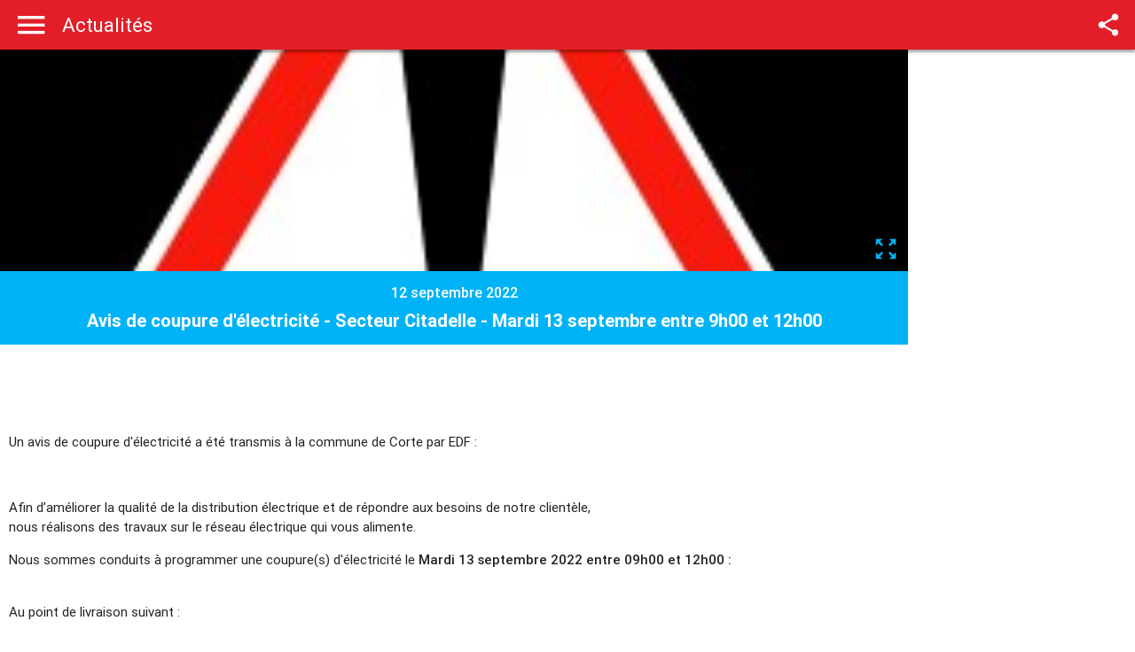

--- FILE ---
content_type: text/html; charset=UTF-8
request_url: https://www.mairie-corte.fr/Avis_de_coupure_delectricite__Secteur_Citadelle__Mardi_13_septembre_entre_9h00_et_11h00_mactu_648.htm
body_size: 3286
content:
<!DOCTYPE HTML><html><head>
<title>Mairie de Corte - Avis de coupure d'�lectricit� - Secteur Citadelle - Mardi 13 septembre entre 9h00 et 12h00</title>
<meta charset="UTF-8"><meta http-equiv="imagetoolbar" content="no"><meta name="viewport" content="width=device-width, initial-scale=1.0, minimum-scale=1.0, maximum-scale=1.0, user-scalable=no"/><META HTTP-EQUIV="EXPIRES" CONTENT="0">
<META NAME="RESOURCE-TYPE" CONTENT="DOCUMENT">
<META NAME="DISTRIBUTION" CONTENT="GLOBAL">
<META NAME="AUTHOR" CONTENT="Mairie de Corte">
<META NAME="COPYRIGHT" CONTENT="Copyright (c) 2002-2009 by Mairie de Corte">
<META NAME="KEYWORDS" CONTENT="mairie corte,corte,mairie,ville corte,ville,municipalite,d�marches,urbanisme,social,enfance,patrimoine,sports,municipalit�">
<META NAME="DESCRIPTION" CONTENT="Bienvenue sur le site officiel de la Ville de Corte. Retrouvez toutes les actualit�s, l'agenda, les d�marches et les projets de la Mairie.">
<META NAME="ROBOTS" CONTENT="INDEX, FOLLOW">
<META NAME="REVISIT-AFTER" CONTENT="1 DAYS">
<META NAME="RATING" CONTENT="GENERAL">
<META HTTP-EQUIV="imagetoolbar" CONTENT="no">
<META NAME="GENERATOR" CONTENT="BECMS 2.5 BETA - http://www.arobase.fr/">
<META NAME="twitter:card" CONTENT="summary_large_image">
<META NAME="twitter:site" CONTENT="@VilleCorti">
<META NAME="twitter:creator" CONTENT="@VilleCorti">
<META NAME="twitter:image" CONTENT="https://www.mairie-corte.fr/catalog_repository/UserFiles/Image/danger(5).png">
<META PROPERTY="og:url" CONTENT="https://www.mairie-corte.fr/Avis_de_coupure_delectricite__Secteur_Citadelle__Mardi_13_septembre_entre_9h00_et_11h00_mactu_648.htm">
<META PROPERTY="og:title" CONTENT="Avis de coupure d'�lectricit� - Secteur Citadelle - Mardi 13 septembre entre 9h00 et 11h00">
<META PROPERTY="og:description" CONTENT="&nbsp;
&nbsp;
Un avis de coupure d'&eacute;lectricit&eacute; a &eacute;t&eacute; transmis &agrave; la commune de Corte par EDF :
&nbsp;
Afin d&rsquo;am&eacute;liorer la qualit&eacute; de la distribution &eacute;lectrique et de r&eacute;pondre aux besoins de notre client&egrave;le,...">
<META PROPERTY="og:image" CONTENT="https://www.mairie-corte.fr/catalog_repository/UserFiles/Image/danger(5).png">
<META PROPERTY="og:image:url" CONTENT="https://www.mairie-corte.fr/catalog_repository/UserFiles/Image/danger(5).png">
<META PROPERTY="og:type" CONTENT="article">
<LINK REL="StyleSheet" HREF="themes/mobile_corte/style/style.css" type="text/css">

<link rel="stylesheet" href="themes/mobile_corte/style/palette.css">
<!--<meta name="viewport" content="target-densitydpi=device-dpi, width=device-width, initial-scale=1.0, minimum-scale=1.0, maximum-scale=1.0, user-scalable=no">-->
<meta name="viewport" content="width=device-width, initial-scale=1.0, minimum-scale=1.0, maximum-scale=1.0, user-scalable=no"><link href="themes/mobile_corte/font/iconfont/material-icons.css" rel="stylesheet">
<script type="text/javascript" src="//s7.addthis.com/js/300/addthis_widget.js#pubid=ra-56fd29180c74bfd2"></script>
<script async src="https://www.googletagmanager.com/gtag/js?id=G-09379EWTPZ"></script>
<script>
  window.dataLayer = window.dataLayer || [];
  function gtag(){dataLayer.push(arguments);}
  gtag('js', new Date());

  gtag('config', 'G-09379EWTPZ');
</script>
</head>

<body>
<div class="navbar-fixed">
    <nav class="default-primary-color">

        <div id="slide-out" class="side-nav ">

            <div id="slide-header" class="slide-header default-primary-color center">

                    <img class="logo goTo" url="accueil_mcorte_mobile.php" src="themes/mobile_corte/images/drawer_header_logo.png">
                    <div class="title"><span>Mairie de Corte</span></div>

            </div>
            <div id="slide-scrolling">
                <div class="slide-line waves-effect waves-block goTo"  url="mobiles.php?name=Calendrier&mmg=10,674">
                       <i class="material-icons">&#59670;</i><a>Agenda</a></div><div class="slide-line waves-effect waves-block goTo"  url="mobiles.php?name=News&mmg=10,675">
                       <i class="material-icons">&#xE8EF;</i><a>Actualit&eacute;s</a></div><div class="slide-line waves-effect waves-block goTo"  url="mobiles.php?name=SimpleDataExt&op=paycity&mmg=10,737">
                       <i class="material-icons">&#xE870;</i><a>Paiement des services</a></div><div class="slide-line waves-effect waves-block goTo"  url="Demarches_mpage_324_10,676.htm">
                       <i class="material-icons">&#59534; 	</i><a>D&eacute;marches et informations</a></div><div class="slide-line waves-effect waves-block goTo"  url="Infos_pratiques_mobile_mpage_316_10,744.htm">
                       <i class="material-icons">&#59534; 	</i><a>Infos pratiques</a></div><div class="slide-line waves-effect waves-block goTo"  url="mobiles.php?name=Sections&sop=viewarticle&artid=278&mmg=10,677">
                       <i class="material-icons">&#58719; 	</i><a>Plan de la ville</a></div><div class="slide-line waves-effect waves-block goTo"  url="Votre_Mairie_mpage_371.htm">
                       <i class="material-icons">&#59387;</i><a>Votre Mairie</a></div><div class="slide-line waves-effect waves-block goTo"  url="Contact_mobile__mpage_372_10,746.htm">
                       <i class="material-icons">&#57534; 	</i><a>Contact</a></div><div id="tropheecomm">
<a href="http://www.trophees-communication.com/" target="_blank"><img alt="" src="themes/mcorte/images/LOGO-LAUREAT-2020-p.jpg"></a><a href="http://www.trophees-communication.com/" target="_blank"><img alt="" src="themes/mcorte/images/LOGO-5-p.jpg"></a>
</div>;
            </div>
        </div>
        <a href="#" data-activates="slide-out" class="button-collapse"><i class="mdi-navigation-menu"></i></a>

        <a class="brand-logo left" style="left: 70px;right: 50px;overflow-x: hidden;text-overflow: ellipsis;">Actualités</a>
        <!--
                <a href="https://www.addthis.com/bookmark.php?v=250&amp;username=goune" id="icon-navbar-share" class="icon-share addthis_button" mode="search" >
                    <i class="material-icons">&#xE80D;</i>

                </a>
                <script type="text/javascript" src="https://s7.addthis.com/js/250/addthis_widget.js#username=goune"></script>-->

         <span class="icon-share click-to-toggle-share-button" >
                 <i class="material-icons">&#xE80D;</i>
                  <ul style="width: 20px;position: absolute;right: 0px;margin: 18px 41px 0px 0px;; display:none;">
                      <div class="addthis_sharing_toolbox"></div>
                  </ul>
              </span>


    </nav>
</div>
<div id="content"><div class="card corp-page-news accent-color">
        <!-- Card Content -->
	    <div href="modules/becmsGallery/resizer.php?imgfile=../../catalog_repository/UserFiles/Image/danger(5).png&max_height=1280" class="fancybox" data-fancybox="" data-caption="Avis de coupure d'électricité - Secteur Citadelle - Mardi 13 septembre entre 9h00 et 12h00">
	        <div class="card-image card-image-page-agenda" style="overflow:hidden;">
	            <i class="material-icons" style="position: absolute; bottom: 10px; right: 10px; font-size: 30px; color: #00b3f6">zoom_out_map</i><img src="modules/becmsGallery/resizer.php?imgfile=../../catalog_repository/UserFiles/Image/danger(5).png&max_height=1280">
	        </div>
	    </div>
        <div class="corp-page-agenda-title-area text-primary-color ">
            <p style="font-size: 16px;font-weight: 500;margin: 12px 0 0 0;">12 septembre 2022</p>
            <p style="font-size: 20px; font-weight: bold;margin: 5px;">Avis de coupure d'électricité - Secteur Citadelle - Mardi 13 septembre entre 9h00 et 12h00</p>
            <p style="font-size: 16px; font-weight: 300;margin: 8px 0px 12px 0;"></p>
        </div>
        <div class="card-content background-white"><chapo></chapo><p> </p>
<p> </p>
<p>Un avis de coupure d'électricité a été transmis à la commune de Corte par EDF :</p>
<p> </p>
<p>Afin d&rsquo;améliorer la qualité de la distribution électrique et de répondre aux besoins de notre clientèle, <br/>
nous réalisons des travaux sur le réseau électrique qui vous alimente.</p>
<p>Nous sommes conduits à programmer une coupure(s) d'électricité le <strong>Mardi 13 septembre 2022 entre 09h00 et 12h00 :</strong></p>
<p><br/>
Au point de livraison suivant : </p>
<p><strong>COMMUNE DE CORTE<br/>
N341 rue DE LA CITADELLE<br/>
CHATEAU D EAU RELAIS TELE<br/>
20250 CORTE</strong></p>
<p> </p>
<p>Commentaires : </p>
<p>Interlocuteur : <a external="true" href="http://sei-corse-bo-centre-corse@edf.fr">sei-corse-bo-centre-corse@edf.fr</a></p>
<p><br/>
Nous nous efforcerons de réduire au minimum la durée de l&rsquo;interruption.<br/>
L&rsquo;alimentation électrique pourra être rétablie à tout moment sans préavis. </p>
<p>Au cas où vous resteriez sans courant après la période indiquée, vous pourrez nous joindre <br/>
au numéro de téléphone de dépannage 0811 88 22 00.</p>
<p>Conscients de la gêne occasionnée par ces travaux, nous vous remercions de votre compréhension et vous prions d&rsquo;agréer, Madame, Monsieur, nos salutations distinguées. </p>
<p> </p></div>
    </div>	</div>
	<script src="themes/mobile_corte/js/lib/jquery-1.12.0.min.js"></script>
    <link rel="stylesheet" href="themes/mobile_corte/style/jquery.fancybox.min.css">
    <script src="themes/mobile_corte/js/lib/jquery.fancybox.min.js"></script>
    <script  src="themes/mobile_corte/js/lib/materialize.js"></script>
    <script src="themes/mobile_corte/js/app.js"></script>
    <script type="text/javascript" src="themes/mobile_corte/js/lib/interface-mobile.js"></script>
</body>
</html>

--- FILE ---
content_type: text/css
request_url: https://www.mairie-corte.fr/themes/mobile_corte/style/style.css
body_size: 36672
content:
/*!
 * Materialize v0.97.5 (http://materializecss.com)
 * Copyright 2014-2015 Materialize
 * MIT License (https://raw.githubusercontent.com/Dogfalo/materialize/master/LICENSE)
 */
.materialize-red.lighten-5 {
    background-color: #fdeaeb !important;
}

.materialize-red-text.text-lighten-5 {
    color: #fdeaeb !important;
}

.materialize-red.lighten-4 {
    background-color: #f8c1c3 !important;
}

.materialize-red-text.text-lighten-4 {
    color: #f8c1c3 !important;
}

.materialize-red.lighten-3 {
    background-color: #f3989b !important;
}

.materialize-red-text.text-lighten-3 {
    color: #f3989b !important;
}

.materialize-red.lighten-2 {
    background-color: #ee6e73 !important;
}

.materialize-red-text.text-lighten-2 {
    color: #ee6e73 !important;
}

.materialize-red.lighten-1 {
    background-color: #ea454b !important;
}

.materialize-red-text.text-lighten-1 {
    color: #ea454b !important;
}

.materialize-red {
    background-color: #e51c23 !important;
}

.materialize-red-text {
    color: #e51c23 !important;
}

.materialize-red.darken-1 {
    background-color: #d0181e !important;
}

.materialize-red-text.text-darken-1 {
    color: #d0181e !important;
}

.materialize-red.darken-2 {
    background-color: #b9151b !important;
}

.materialize-red-text.text-darken-2 {
    color: #b9151b !important;
}

.materialize-red.darken-3 {
    background-color: #a21318 !important;
}

.materialize-red-text.text-darken-3 {
    color: #a21318 !important;
}

.materialize-red.darken-4 {
    background-color: #8b1014 !important;
}

.materialize-red-text.text-darken-4 {
    color: #8b1014 !important;
}

.red.lighten-5 {
    background-color: #FFEBEE !important;
}

.red-text.text-lighten-5 {
    color: #FFEBEE !important;
}

.red.lighten-4 {
    background-color: #FFCDD2 !important;
}

.red-text.text-lighten-4 {
    color: #FFCDD2 !important;
}

.red.lighten-3 {
    background-color: #EF9A9A !important;
}

.red-text.text-lighten-3 {
    color: #EF9A9A !important;
}

.red.lighten-2 {
    background-color: #E57373 !important;
}

.red-text.text-lighten-2 {
    color: #E57373 !important;
}

.red.lighten-1 {
    background-color: #EF5350 !important;
}

.red-text.text-lighten-1 {
    color: #EF5350 !important;
}

.red {
    background-color: #F44336 !important;
}

.red-text {
    color: #F44336 !important;
}

.red.darken-1 {
    background-color: #E53935 !important;
}

.red-text.text-darken-1 {
    color: #E53935 !important;
}

.red.darken-2 {
    background-color: #D32F2F !important;
}

.red-text.text-darken-2 {
    color: #D32F2F !important;
}

.red.darken-3 {
    background-color: #C62828 !important;
}

.red-text.text-darken-3 {
    color: #C62828 !important;
}

.red.darken-4 {
    background-color: #B71C1C !important;
}

.red-text.text-darken-4 {
    color: #B71C1C !important;
}

.red.accent-1 {
    background-color: #FF8A80 !important;
}

.red-text.text-accent-1 {
    color: #FF8A80 !important;
}

.red.accent-2 {
    background-color: #FF5252 !important;
}

.red-text.text-accent-2 {
    color: #FF5252 !important;
}

.red.accent-3 {
    background-color: #FF1744 !important;
}

.red-text.text-accent-3 {
    color: #FF1744 !important;
}

.red.accent-4 {
    background-color: #D50000 !important;
}

.red-text.text-accent-4 {
    color: #D50000 !important;
}

.pink.lighten-5 {
    background-color: #fce4ec !important;
}

.pink-text.text-lighten-5 {
    color: #fce4ec !important;
}

.pink.lighten-4 {
    background-color: #f8bbd0 !important;
}

.pink-text.text-lighten-4 {
    color: #f8bbd0 !important;
}

.pink.lighten-3 {
    background-color: #f48fb1 !important;
}

.pink-text.text-lighten-3 {
    color: #f48fb1 !important;
}

.pink.lighten-2 {
    background-color: #f06292 !important;
}

.pink-text.text-lighten-2 {
    color: #f06292 !important;
}

.pink.lighten-1 {
    background-color: #ec407a !important;
}

.pink-text.text-lighten-1 {
    color: #ec407a !important;
}

.pink {
    background-color: #e91e63 !important;
}

.pink-text {
    color: #e91e63 !important;
}

.pink.darken-1 {
    background-color: #d81b60 !important;
}

.pink-text.text-darken-1 {
    color: #d81b60 !important;
}

.pink.darken-2 {
    background-color: #c2185b !important;
}

.pink-text.text-darken-2 {
    color: #c2185b !important;
}

.pink.darken-3 {
    background-color: #ad1457 !important;
}

.pink-text.text-darken-3 {
    color: #ad1457 !important;
}

.pink.darken-4 {
    background-color: #880e4f !important;
}

.pink-text.text-darken-4 {
    color: #880e4f !important;
}

.pink.accent-1 {
    background-color: #ff80ab !important;
}

.pink-text.text-accent-1 {
    color: #ff80ab !important;
}

.pink.accent-2 {
    background-color: #ff4081 !important;
}

.pink-text.text-accent-2 {
    color: #ff4081 !important;
}

.pink.accent-3 {
    background-color: #f50057 !important;
}

.pink-text.text-accent-3 {
    color: #f50057 !important;
}

.pink.accent-4 {
    background-color: #c51162 !important;
}

.pink-text.text-accent-4 {
    color: #c51162 !important;
}

.purple.lighten-5 {
    background-color: #f3e5f5 !important;
}

.purple-text.text-lighten-5 {
    color: #f3e5f5 !important;
}

.purple.lighten-4 {
    background-color: #e1bee7 !important;
}

.purple-text.text-lighten-4 {
    color: #e1bee7 !important;
}

.purple.lighten-3 {
    background-color: #ce93d8 !important;
}

.purple-text.text-lighten-3 {
    color: #ce93d8 !important;
}

.purple.lighten-2 {
    background-color: #ba68c8 !important;
}

.purple-text.text-lighten-2 {
    color: #ba68c8 !important;
}

.purple.lighten-1 {
    background-color: #ab47bc !important;
}

.purple-text.text-lighten-1 {
    color: #ab47bc !important;
}

.purple {
    background-color: #9c27b0 !important;
}

.purple-text {
    color: #9c27b0 !important;
}

.purple.darken-1 {
    background-color: #8e24aa !important;
}

.purple-text.text-darken-1 {
    color: #8e24aa !important;
}

.purple.darken-2 {
    background-color: #7b1fa2 !important;
}

.purple-text.text-darken-2 {
    color: #7b1fa2 !important;
}

.purple.darken-3 {
    background-color: #6a1b9a !important;
}

.purple-text.text-darken-3 {
    color: #6a1b9a !important;
}

.purple.darken-4 {
    background-color: #4a148c !important;
}

.purple-text.text-darken-4 {
    color: #4a148c !important;
}

.purple.accent-1 {
    background-color: #ea80fc !important;
}

.purple-text.text-accent-1 {
    color: #ea80fc !important;
}

.purple.accent-2 {
    background-color: #e040fb !important;
}

.purple-text.text-accent-2 {
    color: #e040fb !important;
}

.purple.accent-3 {
    background-color: #d500f9 !important;
}

.purple-text.text-accent-3 {
    color: #d500f9 !important;
}

.purple.accent-4 {
    background-color: #aa00ff !important;
}

.purple-text.text-accent-4 {
    color: #aa00ff !important;
}

.deep-purple.lighten-5 {
    background-color: #ede7f6 !important;
}

.deep-purple-text.text-lighten-5 {
    color: #ede7f6 !important;
}

.deep-purple.lighten-4 {
    background-color: #d1c4e9 !important;
}

.deep-purple-text.text-lighten-4 {
    color: #d1c4e9 !important;
}

.deep-purple.lighten-3 {
    background-color: #b39ddb !important;
}

.deep-purple-text.text-lighten-3 {
    color: #b39ddb !important;
}

.deep-purple.lighten-2 {
    background-color: #9575cd !important;
}

.deep-purple-text.text-lighten-2 {
    color: #9575cd !important;
}

.deep-purple.lighten-1 {
    background-color: #7e57c2 !important;
}

.deep-purple-text.text-lighten-1 {
    color: #7e57c2 !important;
}

.deep-purple {
    background-color: #673ab7 !important;
}

.deep-purple-text {
    color: #673ab7 !important;
}

.deep-purple.darken-1 {
    background-color: #5e35b1 !important;
}

.deep-purple-text.text-darken-1 {
    color: #5e35b1 !important;
}

.deep-purple.darken-2 {
    background-color: #512da8 !important;
}

.deep-purple-text.text-darken-2 {
    color: #512da8 !important;
}

.deep-purple.darken-3 {
    background-color: #4527a0 !important;
}

.deep-purple-text.text-darken-3 {
    color: #4527a0 !important;
}

.deep-purple.darken-4 {
    background-color: #311b92 !important;
}

.deep-purple-text.text-darken-4 {
    color: #311b92 !important;
}

.deep-purple.accent-1 {
    background-color: #b388ff !important;
}

.deep-purple-text.text-accent-1 {
    color: #b388ff !important;
}

.deep-purple.accent-2 {
    background-color: #7c4dff !important;
}

.deep-purple-text.text-accent-2 {
    color: #7c4dff !important;
}

.deep-purple.accent-3 {
    background-color: #651fff !important;
}

.deep-purple-text.text-accent-3 {
    color: #651fff !important;
}

.deep-purple.accent-4 {
    background-color: #6200ea !important;
}

.deep-purple-text.text-accent-4 {
    color: #6200ea !important;
}

.indigo.lighten-5 {
    background-color: #e8eaf6 !important;
}

.indigo-text.text-lighten-5 {
    color: #e8eaf6 !important;
}

.indigo.lighten-4 {
    background-color: #c5cae9 !important;
}

.indigo-text.text-lighten-4 {
    color: #c5cae9 !important;
}

.indigo.lighten-3 {
    background-color: #9fa8da !important;
}

.indigo-text.text-lighten-3 {
    color: #9fa8da !important;
}

.indigo.lighten-2 {
    background-color: #7986cb !important;
}

.indigo-text.text-lighten-2 {
    color: #7986cb !important;
}

.indigo.lighten-1 {
    background-color: #5c6bc0 !important;
}

.indigo-text.text-lighten-1 {
    color: #5c6bc0 !important;
}

.indigo {
    background-color: #3f51b5 !important;
}

.indigo-text {
    color: #3f51b5 !important;
}

.indigo.darken-1 {
    background-color: #3949ab !important;
}

.indigo-text.text-darken-1 {
    color: #3949ab !important;
}

.indigo.darken-2 {
    background-color: #303f9f !important;
}

.indigo-text.text-darken-2 {
    color: #303f9f !important;
}

.indigo.darken-3 {
    background-color: #283593 !important;
}

.indigo-text.text-darken-3 {
    color: #283593 !important;
}

.indigo.darken-4 {
    background-color: #1a237e !important;
}

.indigo-text.text-darken-4 {
    color: #1a237e !important;
}

.indigo.accent-1 {
    background-color: #8c9eff !important;
}

.indigo-text.text-accent-1 {
    color: #8c9eff !important;
}

.indigo.accent-2 {
    background-color: #536dfe !important;
}

.indigo-text.text-accent-2 {
    color: #536dfe !important;
}

.indigo.accent-3 {
    background-color: #3d5afe !important;
}

.indigo-text.text-accent-3 {
    color: #3d5afe !important;
}

.indigo.accent-4 {
    background-color: #304ffe !important;
}

.indigo-text.text-accent-4 {
    color: #304ffe !important;
}

.blue.lighten-5 {
    background-color: #E3F2FD !important;
}

.blue-text.text-lighten-5 {
    color: #E3F2FD !important;
}

.blue.lighten-4 {
    background-color: #BBDEFB !important;
}

.blue-text.text-lighten-4 {
    color: #BBDEFB !important;
}

.blue.lighten-3 {
    background-color: #90CAF9 !important;
}

.blue-text.text-lighten-3 {
    color: #90CAF9 !important;
}

.blue.lighten-2 {
    background-color: #64B5F6 !important;
}

.blue-text.text-lighten-2 {
    color: #64B5F6 !important;
}

.blue.lighten-1 {
    background-color: #42A5F5 !important;
}

.blue-text.text-lighten-1 {
    color: #42A5F5 !important;
}

.blue {
    background-color: #2196F3 !important;
}

.blue-text {
    color: #2196F3 !important;
}

.blue.darken-1 {
    background-color: #1E88E5 !important;
}

.blue-text.text-darken-1 {
    color: #1E88E5 !important;
}

.blue.darken-2 {
    background-color: #1976D2 !important;
}

.blue-text.text-darken-2 {
    color: #1976D2 !important;
}

.blue.darken-3 {
    background-color: #1565C0 !important;
}

.blue-text.text-darken-3 {
    color: #1565C0 !important;
}

.blue.darken-4 {
    background-color: #0D47A1 !important;
}

.blue-text.text-darken-4 {
    color: #0D47A1 !important;
}

.blue.accent-1 {
    background-color: #82B1FF !important;
}

.blue-text.text-accent-1 {
    color: #82B1FF !important;
}

.blue.accent-2 {
    background-color: #448AFF !important;
}

.blue-text.text-accent-2 {
    color: #448AFF !important;
}

.blue.accent-3 {
    background-color: #2979FF !important;
}

.blue-text.text-accent-3 {
    color: #2979FF !important;
}

.blue.accent-4 {
    background-color: #2962FF !important;
}

.blue-text.text-accent-4 {
    color: #2962FF !important;
}

.light-blue.lighten-5 {
    background-color: #e1f5fe !important;
}

.light-blue-text.text-lighten-5 {
    color: #e1f5fe !important;
}

.light-blue.lighten-4 {
    background-color: #b3e5fc !important;
}

.light-blue-text.text-lighten-4 {
    color: #b3e5fc !important;
}

.light-blue.lighten-3 {
    background-color: #81d4fa !important;
}

.light-blue-text.text-lighten-3 {
    color: #81d4fa !important;
}

.light-blue.lighten-2 {
    background-color: #4fc3f7 !important;
}

.light-blue-text.text-lighten-2 {
    color: #4fc3f7 !important;
}

.light-blue.lighten-1 {
    background-color: #29b6f6 !important;
}

.light-blue-text.text-lighten-1 {
    color: #29b6f6 !important;
}

.light-blue {
    background-color: #03a9f4 !important;
}

.light-blue-text {
    color: #03a9f4 !important;
}

.light-blue.darken-1 {
    background-color: #039be5 !important;
}

.light-blue-text.text-darken-1 {
    color: #039be5 !important;
}

.light-blue.darken-2 {
    background-color: #0288d1 !important;
}

.light-blue-text.text-darken-2 {
    color: #0288d1 !important;
}

.light-blue.darken-3 {
    background-color: #0277bd !important;
}

.light-blue-text.text-darken-3 {
    color: #0277bd !important;
}

.light-blue.darken-4 {
    background-color: #01579b !important;
}

.light-blue-text.text-darken-4 {
    color: #01579b !important;
}

.light-blue.accent-1 {
    background-color: #80d8ff !important;
}

.light-blue-text.text-accent-1 {
    color: #80d8ff !important;
}

.light-blue.accent-2 {
    background-color: #40c4ff !important;
}

.light-blue-text.text-accent-2 {
    color: #40c4ff !important;
}

.light-blue.accent-3 {
    background-color: #00b0ff !important;
}

.light-blue-text.text-accent-3 {
    color: #00b0ff !important;
}

.light-blue.accent-4 {
    background-color: #0091ea !important;
}

.light-blue-text.text-accent-4 {
    color: #0091ea !important;
}

.cyan.lighten-5 {
    background-color: #e0f7fa !important;
}

.cyan-text.text-lighten-5 {
    color: #e0f7fa !important;
}

.cyan.lighten-4 {
    background-color: #b2ebf2 !important;
}

.cyan-text.text-lighten-4 {
    color: #b2ebf2 !important;
}

.cyan.lighten-3 {
    background-color: #80deea !important;
}

.cyan-text.text-lighten-3 {
    color: #80deea !important;
}

.cyan.lighten-2 {
    background-color: #4dd0e1 !important;
}

.cyan-text.text-lighten-2 {
    color: #4dd0e1 !important;
}

.cyan.lighten-1 {
    background-color: #26c6da !important;
}

.cyan-text.text-lighten-1 {
    color: #26c6da !important;
}

.cyan {
    background-color: #00bcd4 !important;
}

.cyan-text {
    color: #00bcd4 !important;
}

.cyan.darken-1 {
    background-color: #00acc1 !important;
}

.cyan-text.text-darken-1 {
    color: #00acc1 !important;
}

.cyan.darken-2 {
    background-color: #0097a7 !important;
}

.cyan-text.text-darken-2 {
    color: #0097a7 !important;
}

.cyan.darken-3 {
    background-color: #00838f !important;
}

.cyan-text.text-darken-3 {
    color: #00838f !important;
}

.cyan.darken-4 {
    background-color: #006064 !important;
}

.cyan-text.text-darken-4 {
    color: #006064 !important;
}

.cyan.accent-1 {
    background-color: #84ffff !important;
}

.cyan-text.text-accent-1 {
    color: #84ffff !important;
}

.cyan.accent-2 {
    background-color: #18ffff !important;
}

.cyan-text.text-accent-2 {
    color: #18ffff !important;
}

.cyan.accent-3 {
    background-color: #00e5ff !important;
}

.cyan-text.text-accent-3 {
    color: #00e5ff !important;
}

.cyan.accent-4 {
    background-color: #00b8d4 !important;
}

.cyan-text.text-accent-4 {
    color: #00b8d4 !important;
}

.teal.lighten-5 {
    background-color: #e0f2f1 !important;
}

.teal-text.text-lighten-5 {
    color: #e0f2f1 !important;
}

.teal.lighten-4 {
    background-color: #b2dfdb !important;
}

.teal-text.text-lighten-4 {
    color: #b2dfdb !important;
}

.teal.lighten-3 {
    background-color: #80cbc4 !important;
}

.teal-text.text-lighten-3 {
    color: #80cbc4 !important;
}

.teal.lighten-2 {
    background-color: #4db6ac !important;
}

.teal-text.text-lighten-2 {
    color: #4db6ac !important;
}

.teal.lighten-1 {
    background-color: #26a69a !important;
}

.teal-text.text-lighten-1 {
    color: #26a69a !important;
}

.teal {
    background-color: #009688 !important;
}

.teal-text {
    color: #009688 !important;
}

.teal.darken-1 {
    background-color: #00897b !important;
}

.teal-text.text-darken-1 {
    color: #00897b !important;
}

.teal.darken-2 {
    background-color: #00796b !important;
}

.teal-text.text-darken-2 {
    color: #00796b !important;
}

.teal.darken-3 {
    background-color: #00695c !important;
}

.teal-text.text-darken-3 {
    color: #00695c !important;
}

.teal.darken-4 {
    background-color: #004d40 !important;
}

.teal-text.text-darken-4 {
    color: #004d40 !important;
}

.teal.accent-1 {
    background-color: #a7ffeb !important;
}

.teal-text.text-accent-1 {
    color: #a7ffeb !important;
}

.teal.accent-2 {
    background-color: #64ffda !important;
}

.teal-text.text-accent-2 {
    color: #64ffda !important;
}

.teal.accent-3 {
    background-color: #1de9b6 !important;
}

.teal-text.text-accent-3 {
    color: #1de9b6 !important;
}

.teal.accent-4 {
    background-color: #00bfa5 !important;
}

.teal-text.text-accent-4 {
    color: #00bfa5 !important;
}

.green.lighten-5 {
    background-color: #E8F5E9 !important;
}

.green-text.text-lighten-5 {
    color: #E8F5E9 !important;
}

.green.lighten-4 {
    background-color: #C8E6C9 !important;
}

.green-text.text-lighten-4 {
    color: #C8E6C9 !important;
}

.green.lighten-3 {
    background-color: #A5D6A7 !important;
}

.green-text.text-lighten-3 {
    color: #A5D6A7 !important;
}

.green.lighten-2 {
    background-color: #81C784 !important;
}

.green-text.text-lighten-2 {
    color: #81C784 !important;
}

.green.lighten-1 {
    background-color: #66BB6A !important;
}

.green-text.text-lighten-1 {
    color: #66BB6A !important;
}

.green {
    background-color: #4CAF50 !important;
}

.green-text {
    color: #4CAF50 !important;
}

.green.darken-1 {
    background-color: #43A047 !important;
}

.green-text.text-darken-1 {
    color: #43A047 !important;
}

.green.darken-2 {
    background-color: #388E3C !important;
}

.green-text.text-darken-2 {
    color: #388E3C !important;
}

.green.darken-3 {
    background-color: #2E7D32 !important;
}

.green-text.text-darken-3 {
    color: #2E7D32 !important;
}

.green.darken-4 {
    background-color: #1B5E20 !important;
}

.green-text.text-darken-4 {
    color: #1B5E20 !important;
}

.green.accent-1 {
    background-color: #B9F6CA !important;
}

.green-text.text-accent-1 {
    color: #B9F6CA !important;
}

.green.accent-2 {
    background-color: #69F0AE !important;
}

.green-text.text-accent-2 {
    color: #69F0AE !important;
}

.green.accent-3 {
    background-color: #00E676 !important;
}

.green-text.text-accent-3 {
    color: #00E676 !important;
}

.green.accent-4 {
    background-color: #00C853 !important;
}

.green-text.text-accent-4 {
    color: #00C853 !important;
}

.light-green.lighten-5 {
    background-color: #f1f8e9 !important;
}

.light-green-text.text-lighten-5 {
    color: #f1f8e9 !important;
}

.light-green.lighten-4 {
    background-color: #dcedc8 !important;
}

.light-green-text.text-lighten-4 {
    color: #dcedc8 !important;
}

.light-green.lighten-3 {
    background-color: #c5e1a5 !important;
}

.light-green-text.text-lighten-3 {
    color: #c5e1a5 !important;
}

.light-green.lighten-2 {
    background-color: #aed581 !important;
}

.light-green-text.text-lighten-2 {
    color: #aed581 !important;
}

.light-green.lighten-1 {
    background-color: #9ccc65 !important;
}

.light-green-text.text-lighten-1 {
    color: #9ccc65 !important;
}

.light-green {
    background-color: #8bc34a !important;
}

.light-green-text {
    color: #8bc34a !important;
}

.light-green.darken-1 {
    background-color: #7cb342 !important;
}

.light-green-text.text-darken-1 {
    color: #7cb342 !important;
}

.light-green.darken-2 {
    background-color: #689f38 !important;
}

.light-green-text.text-darken-2 {
    color: #689f38 !important;
}

.light-green.darken-3 {
    background-color: #558b2f !important;
}

.light-green-text.text-darken-3 {
    color: #558b2f !important;
}

.light-green.darken-4 {
    background-color: #33691e !important;
}

.light-green-text.text-darken-4 {
    color: #33691e !important;
}

.light-green.accent-1 {
    background-color: #ccff90 !important;
}

.light-green-text.text-accent-1 {
    color: #ccff90 !important;
}

.light-green.accent-2 {
    background-color: #b2ff59 !important;
}

.light-green-text.text-accent-2 {
    color: #b2ff59 !important;
}

.light-green.accent-3 {
    background-color: #76ff03 !important;
}

.light-green-text.text-accent-3 {
    color: #76ff03 !important;
}

.light-green.accent-4 {
    background-color: #64dd17 !important;
}

.light-green-text.text-accent-4 {
    color: #64dd17 !important;
}

.lime.lighten-5 {
    background-color: #f9fbe7 !important;
}

.lime-text.text-lighten-5 {
    color: #f9fbe7 !important;
}

.lime.lighten-4 {
    background-color: #f0f4c3 !important;
}

.lime-text.text-lighten-4 {
    color: #f0f4c3 !important;
}

.lime.lighten-3 {
    background-color: #e6ee9c !important;
}

.lime-text.text-lighten-3 {
    color: #e6ee9c !important;
}

.lime.lighten-2 {
    background-color: #dce775 !important;
}

.lime-text.text-lighten-2 {
    color: #dce775 !important;
}

.lime.lighten-1 {
    background-color: #d4e157 !important;
}

.lime-text.text-lighten-1 {
    color: #d4e157 !important;
}

.lime {
    background-color: #cddc39 !important;
}

.lime-text {
    color: #cddc39 !important;
}

.lime.darken-1 {
    background-color: #c0ca33 !important;
}

.lime-text.text-darken-1 {
    color: #c0ca33 !important;
}

.lime.darken-2 {
    background-color: #afb42b !important;
}

.lime-text.text-darken-2 {
    color: #afb42b !important;
}

.lime.darken-3 {
    background-color: #9e9d24 !important;
}

.lime-text.text-darken-3 {
    color: #9e9d24 !important;
}

.lime.darken-4 {
    background-color: #827717 !important;
}

.lime-text.text-darken-4 {
    color: #827717 !important;
}

.lime.accent-1 {
    background-color: #f4ff81 !important;
}

.lime-text.text-accent-1 {
    color: #f4ff81 !important;
}

.lime.accent-2 {
    background-color: #eeff41 !important;
}

.lime-text.text-accent-2 {
    color: #eeff41 !important;
}

.lime.accent-3 {
    background-color: #c6ff00 !important;
}

.lime-text.text-accent-3 {
    color: #c6ff00 !important;
}

.lime.accent-4 {
    background-color: #aeea00 !important;
}

.lime-text.text-accent-4 {
    color: #aeea00 !important;
}

.yellow.lighten-5 {
    background-color: #fffde7 !important;
}

.yellow-text.text-lighten-5 {
    color: #fffde7 !important;
}

.yellow.lighten-4 {
    background-color: #fff9c4 !important;
}

.yellow-text.text-lighten-4 {
    color: #fff9c4 !important;
}

.yellow.lighten-3 {
    background-color: #fff59d !important;
}

.yellow-text.text-lighten-3 {
    color: #fff59d !important;
}

.yellow.lighten-2 {
    background-color: #fff176 !important;
}

.yellow-text.text-lighten-2 {
    color: #fff176 !important;
}

.yellow.lighten-1 {
    background-color: #ffee58 !important;
}

.yellow-text.text-lighten-1 {
    color: #ffee58 !important;
}

.yellow {
    background-color: #ffeb3b !important;
}

.yellow-text {
    color: #ffeb3b !important;
}

.yellow.darken-1 {
    background-color: #fdd835 !important;
}

.yellow-text.text-darken-1 {
    color: #fdd835 !important;
}

.yellow.darken-2 {
    background-color: #fbc02d !important;
}

.yellow-text.text-darken-2 {
    color: #fbc02d !important;
}

.yellow.darken-3 {
    background-color: #f9a825 !important;
}

.yellow-text.text-darken-3 {
    color: #f9a825 !important;
}

.yellow.darken-4 {
    background-color: #f57f17 !important;
}

.yellow-text.text-darken-4 {
    color: #f57f17 !important;
}

.yellow.accent-1 {
    background-color: #ffff8d !important;
}

.yellow-text.text-accent-1 {
    color: #ffff8d !important;
}

.yellow.accent-2 {
    background-color: #ffff00 !important;
}

.yellow-text.text-accent-2 {
    color: #ffff00 !important;
}

.yellow.accent-3 {
    background-color: #ffea00 !important;
}

.yellow-text.text-accent-3 {
    color: #ffea00 !important;
}

.yellow.accent-4 {
    background-color: #ffd600 !important;
}

.yellow-text.text-accent-4 {
    color: #ffd600 !important;
}

.amber.lighten-5 {
    background-color: #fff8e1 !important;
}

.amber-text.text-lighten-5 {
    color: #fff8e1 !important;
}

.amber.lighten-4 {
    background-color: #ffecb3 !important;
}

.amber-text.text-lighten-4 {
    color: #ffecb3 !important;
}

.amber.lighten-3 {
    background-color: #ffe082 !important;
}

.amber-text.text-lighten-3 {
    color: #ffe082 !important;
}

.amber.lighten-2 {
    background-color: #ffd54f !important;
}

.amber-text.text-lighten-2 {
    color: #ffd54f !important;
}

.amber.lighten-1 {
    background-color: #ffca28 !important;
}

.amber-text.text-lighten-1 {
    color: #ffca28 !important;
}

.amber {
    background-color: #ffc107 !important;
}

.amber-text {
    color: #ffc107 !important;
}

.amber.darken-1 {
    background-color: #ffb300 !important;
}

.amber-text.text-darken-1 {
    color: #ffb300 !important;
}

.amber.darken-2 {
    background-color: #ffa000 !important;
}

.amber-text.text-darken-2 {
    color: #ffa000 !important;
}

.amber.darken-3 {
    background-color: #ff8f00 !important;
}

.amber-text.text-darken-3 {
    color: #ff8f00 !important;
}

.amber.darken-4 {
    background-color: #ff6f00 !important;
}

.amber-text.text-darken-4 {
    color: #ff6f00 !important;
}

.amber.accent-1 {
    background-color: #ffe57f !important;
}

.amber-text.text-accent-1 {
    color: #ffe57f !important;
}

.amber.accent-2 {
    background-color: #ffd740 !important;
}

.amber-text.text-accent-2 {
    color: #ffd740 !important;
}

.amber.accent-3 {
    background-color: #ffc400 !important;
}

.amber-text.text-accent-3 {
    color: #ffc400 !important;
}

.amber.accent-4 {
    background-color: #ffab00 !important;
}

.amber-text.text-accent-4 {
    color: #ffab00 !important;
}

.orange.lighten-5 {
    background-color: #fff3e0 !important;
}

.orange-text.text-lighten-5 {
    color: #fff3e0 !important;
}

.orange.lighten-4 {
    background-color: #ffe0b2 !important;
}

.orange-text.text-lighten-4 {
    color: #ffe0b2 !important;
}

.orange.lighten-3 {
    background-color: #ffcc80 !important;
}

.orange-text.text-lighten-3 {
    color: #ffcc80 !important;
}

.orange.lighten-2 {
    background-color: #ffb74d !important;
}

.orange-text.text-lighten-2 {
    color: #ffb74d !important;
}

.orange.lighten-1 {
    background-color: #ffa726 !important;
}

.orange-text.text-lighten-1 {
    color: #ffa726 !important;
}

.orange {
    background-color: #ff9800 !important;
}

.orange-text {
    color: #ff9800 !important;
}

.orange.darken-1 {
    background-color: #fb8c00 !important;
}

.orange-text.text-darken-1 {
    color: #fb8c00 !important;
}

.orange.darken-2 {
    background-color: #f57c00 !important;
}

.orange-text.text-darken-2 {
    color: #f57c00 !important;
}

.orange.darken-3 {
    background-color: #ef6c00 !important;
}

.orange-text.text-darken-3 {
    color: #ef6c00 !important;
}

.orange.darken-4 {
    background-color: #e65100 !important;
}

.orange-text.text-darken-4 {
    color: #e65100 !important;
}

.orange.accent-1 {
    background-color: #ffd180 !important;
}

.orange-text.text-accent-1 {
    color: #ffd180 !important;
}

.orange.accent-2 {
    background-color: #ffab40 !important;
}

.orange-text.text-accent-2 {
    color: #ffab40 !important;
}

.orange.accent-3 {
    background-color: #ff9100 !important;
}

.orange-text.text-accent-3 {
    color: #ff9100 !important;
}

.orange.accent-4 {
    background-color: #ff6d00 !important;
}

.orange-text.text-accent-4 {
    color: #ff6d00 !important;
}

.deep-orange.lighten-5 {
    background-color: #fbe9e7 !important;
}

.deep-orange-text.text-lighten-5 {
    color: #fbe9e7 !important;
}

.deep-orange.lighten-4 {
    background-color: #ffccbc !important;
}

.deep-orange-text.text-lighten-4 {
    color: #ffccbc !important;
}

.deep-orange.lighten-3 {
    background-color: #ffab91 !important;
}

.deep-orange-text.text-lighten-3 {
    color: #ffab91 !important;
}

.deep-orange.lighten-2 {
    background-color: #ff8a65 !important;
}

.deep-orange-text.text-lighten-2 {
    color: #ff8a65 !important;
}

.deep-orange.lighten-1 {
    background-color: #ff7043 !important;
}

.deep-orange-text.text-lighten-1 {
    color: #ff7043 !important;
}

.deep-orange {
    background-color: #ff5722 !important;
}

.deep-orange-text {
    color: #ff5722 !important;
}

.deep-orange.darken-1 {
    background-color: #f4511e !important;
}

.deep-orange-text.text-darken-1 {
    color: #f4511e !important;
}

.deep-orange.darken-2 {
    background-color: #e64a19 !important;
}

.deep-orange-text.text-darken-2 {
    color: #e64a19 !important;
}

.deep-orange.darken-3 {
    background-color: #d84315 !important;
}

.deep-orange-text.text-darken-3 {
    color: #d84315 !important;
}

.deep-orange.darken-4 {
    background-color: #bf360c !important;
}

.deep-orange-text.text-darken-4 {
    color: #bf360c !important;
}

.deep-orange.accent-1 {
    background-color: #ff9e80 !important;
}

.deep-orange-text.text-accent-1 {
    color: #ff9e80 !important;
}

.deep-orange.accent-2 {
    background-color: #ff6e40 !important;
}

.deep-orange-text.text-accent-2 {
    color: #ff6e40 !important;
}

.deep-orange.accent-3 {
    background-color: #ff3d00 !important;
}

.deep-orange-text.text-accent-3 {
    color: #ff3d00 !important;
}

.deep-orange.accent-4 {
    background-color: #dd2c00 !important;
}

.deep-orange-text.text-accent-4 {
    color: #dd2c00 !important;
}

.brown.lighten-5 {
    background-color: #efebe9 !important;
}

.brown-text.text-lighten-5 {
    color: #efebe9 !important;
}

.brown.lighten-4 {
    background-color: #d7ccc8 !important;
}

.brown-text.text-lighten-4 {
    color: #d7ccc8 !important;
}

.brown.lighten-3 {
    background-color: #bcaaa4 !important;
}

.brown-text.text-lighten-3 {
    color: #bcaaa4 !important;
}

.brown.lighten-2 {
    background-color: #a1887f !important;
}

.brown-text.text-lighten-2 {
    color: #a1887f !important;
}

.brown.lighten-1 {
    background-color: #8d6e63 !important;
}

.brown-text.text-lighten-1 {
    color: #8d6e63 !important;
}

.brown {
    background-color: #795548 !important;
}

.brown-text {
    color: #795548 !important;
}

.brown.darken-1 {
    background-color: #6d4c41 !important;
}

.brown-text.text-darken-1 {
    color: #6d4c41 !important;
}

.brown.darken-2 {
    background-color: #5d4037 !important;
}

.brown-text.text-darken-2 {
    color: #5d4037 !important;
}

.brown.darken-3 {
    background-color: #4e342e !important;
}

.brown-text.text-darken-3 {
    color: #4e342e !important;
}

.brown.darken-4 {
    background-color: #3e2723 !important;
}

.brown-text.text-darken-4 {
    color: #3e2723 !important;
}

.blue-grey.lighten-5 {
    background-color: #eceff1 !important;
}

.blue-grey-text.text-lighten-5 {
    color: #eceff1 !important;
}

.blue-grey.lighten-4 {
    background-color: #cfd8dc !important;
}

.blue-grey-text.text-lighten-4 {
    color: #cfd8dc !important;
}

.blue-grey.lighten-3 {
    background-color: #b0bec5 !important;
}

.blue-grey-text.text-lighten-3 {
    color: #b0bec5 !important;
}

.blue-grey.lighten-2 {
    background-color: #90a4ae !important;
}

.blue-grey-text.text-lighten-2 {
    color: #90a4ae !important;
}

.blue-grey.lighten-1 {
    background-color: #78909c !important;
}

.blue-grey-text.text-lighten-1 {
    color: #78909c !important;
}

.blue-grey {
    background-color: #607d8b !important;
}

.blue-grey-text {
    color: #607d8b !important;
}

.blue-grey.darken-1 {
    background-color: #546e7a !important;
}

.blue-grey-text.text-darken-1 {
    color: #546e7a !important;
}

.blue-grey.darken-2 {
    background-color: #455a64 !important;
}

.blue-grey-text.text-darken-2 {
    color: #455a64 !important;
}

.blue-grey.darken-3 {
    background-color: #37474f !important;
}

.blue-grey-text.text-darken-3 {
    color: #37474f !important;
}

.blue-grey.darken-4 {
    background-color: #263238 !important;
}

.blue-grey-text.text-darken-4 {
    color: #263238 !important;
}

.grey.lighten-5 {
    background-color: #fafafa !important;
}

.grey-text.text-lighten-5 {
    color: #fafafa !important;
}

.grey.lighten-4 {
    background-color: #f5f5f5 !important;
}

.grey-text.text-lighten-4 {
    color: #f5f5f5 !important;
}

.grey.lighten-3 {
    background-color: #eeeeee !important;
}

.grey-text.text-lighten-3 {
    color: #eeeeee !important;
}

.grey.lighten-2 {
    background-color: #e0e0e0 !important;
}

.grey-text.text-lighten-2 {
    color: #e0e0e0 !important;
}

.grey.lighten-1 {
    background-color: #bdbdbd !important;
}

.grey-text.text-lighten-1 {
    color: #bdbdbd !important;
}

.grey {
    background-color: #9e9e9e !important;
}

.grey-text {
    color: #9e9e9e !important;
}

.grey.darken-1 {
    background-color: #757575 !important;
}

.grey-text.text-darken-1 {
    color: #757575 !important;
}

.grey.darken-2 {
    background-color: #616161 !important;
}

.grey-text.text-darken-2 {
    color: #616161 !important;
}

.grey.darken-3 {
    background-color: #424242 !important;
}

.grey-text.text-darken-3 {
    color: #424242 !important;
}

.grey.darken-4 {
    background-color: #212121 !important;
}

.grey-text.text-darken-4 {
    color: #212121 !important;
}

.shades.black {
    background-color: #000000 !important;
}

.shades-text.text-black {
    color: #000000 !important;
}

.shades.white {
    background-color: #FFFFFF !important;
}

.shades-text.text-white {
    color: #FFFFFF !important;
}

.shades.transparent {
    background-color: transparent !important;
}

.shades-text.text-transparent {
    color: transparent !important;
}

.black {
    background-color: #000000 !important;
}

.black-text {
    color: #000000 !important;
}

.white {
    background-color: #FFFFFF !important;
}

.text-agenda {
    color: #FFFFFF !important;
}

.transparent {
    background-color: transparent !important;
}

.transparent-text {
    color: transparent !important;
}

/*** Colors ***/
/*** Badges ***/
/*** Buttons ***/
/*** Cards ***/
/*** Collapsible ***/
/*** Chips ***/
/*** Date Picker ***/
/*** Dropdown ***/
/*** Fonts ***/
/*** Forms ***/
/*** Global ***/
/*** Navbar ***/
/*** SideNav ***/
/*** Photo Slider ***/
/*** Spinners | Loaders ***/
/*** Tabs ***/
/*** Tables ***/
/*** Toasts ***/
/*** Typography ***/
/*** Collections ***/
/* Progress Bar */
/*! normalize.css v3.0.2 | MIT License | git.io/normalize */
/**
 * 1. Set default font family to sans-serif.
 * 2. Prevent iOS text size adjust after orientation change, without disabling
 *    user zoom.
 */
html {
    font-family: sans-serif;
    /* 1 */
    -ms-text-size-adjust: 100%;
    /* 2 */
    -webkit-text-size-adjust: 100%;
    /* 2 */
}

/**
 * Remove default margin.
 */
body {
    margin: 0;
}

/* HTML5 display definitions
   ========================================================================== */
/**
 * Correct `block` display not defined for any HTML5 element in IE 8/9.
 * Correct `block` display not defined for `details` or `summary` in IE 10/11
 * and Firefox.
 * Correct `block` display not defined for `main` in IE 11.
 */
article,
aside,
details,
figcaption,
figure,
footer,
header,
hgroup,
main,
menu,
nav,
section,
summary {
    display: block;
}

/**
 * 1. Correct `inline-block` display not defined in IE 8/9.
 * 2. Normalize vertical alignment of `progress` in Chrome, Firefox, and Opera.
 */
audio,
canvas,
progress,
video {
    display: inline-block;
    /* 1 */
    vertical-align: baseline;
    /* 2 */
}

/**
 * Prevent modern browsers from displaying `audio` without controls.
 * Remove excess height in iOS 5 devices.
 */
audio:not([controls]) {
    display: none;
    height: 0;
}

/**
 * Address `[hidden]` styling not present in IE 8/9/10.
 * Hide the `template` element in IE 8/9/11, Safari, and Firefox < 22.
 */
[hidden],
template {
    display: none;
}

/* Links
   ========================================================================== */
/**
 * Remove the gray background color from active links in IE 10.
 */
a {
    background-color: transparent;
}

/**
 * Improve readability when focused and also mouse hovered in all browsers.
 */
a:active,
a:hover {
    outline: 0;
}

/* Text-level semantics
   ========================================================================== */
/**
 * Address styling not present in IE 8/9/10/11, Safari, and Chrome.
 */
abbr[title] {
    border-bottom: 1px dotted;
}

/**
 * Address style set to `bolder` in Firefox 4+, Safari, and Chrome.
 */
b,
strong {
    font-weight: bold;
}

/**
 * Address styling not present in Safari and Chrome.
 */
dfn {
    font-style: italic;
}

/**
 * Address variable `h1` font-size and margin within `section` and `article`
 * contexts in Firefox 4+, Safari, and Chrome.
 */
h1 {
    font-size: 2em;
    margin: 0.67em 0;
}

/**
 * Address styling not present in IE 8/9.
 */
mark {
    background: #ff0;
    color: #000;
}

/**
 * Address inconsistent and variable font size in all browsers.
 */
small {
    font-size: 80%;
}

/**
 * Prevent `sub` and `sup` affecting `line-height` in all browsers.
 */
sub,
sup {
    font-size: 75%;
    line-height: 0;
    position: relative;
    vertical-align: baseline;
}

sup {
    top: -0.5em;
}

sub {
    bottom: -0.25em;
}

/* Embedded content
   ========================================================================== */
/**
 * Remove border when inside `a` element in IE 8/9/10.
 */
img {
    border: 0;
}

/**
 * Correct overflow not hidden in IE 9/10/11.
 */
svg:not(:root) {
    overflow: hidden;
}

/* Grouping content
   ========================================================================== */
/**
 * Address margin not present in IE 8/9 and Safari.
 */
figure {
    margin: 1em 40px;
}

/**
 * Address differences between Firefox and other browsers.
 */
hr {
    box-sizing: content-box;
    height: 0;
}

/**
 * Contain overflow in all browsers.
 */
pre {
    overflow: auto;
}

/**
 * Address odd `em`-unit font size rendering in all browsers.
 */
code,
kbd,
pre,
samp {
    font-family: monospace, monospace;
    font-size: 1em;
}

/* Forms
   ========================================================================== */
/**
 * Known limitation: by default, Chrome and Safari on OS X allow very limited
 * styling of `select`, unless a `border` property is set.
 */
/**
 * 1. Correct color not being inherited.
 *    Known issue: affects color of disabled elements.
 * 2. Correct font properties not being inherited.
 * 3. Address margins set differently in Firefox 4+, Safari, and Chrome.
 */
button,
input,
optgroup,
select,
textarea {
    color: inherit;
    /* 1 */
    font: inherit;
    /* 2 */
    margin: 0;
    /* 3 */
}

/**
 * Address `overflow` set to `hidden` in IE 8/9/10/11.
 */
button {
    overflow: visible;
}

/**
 * Address inconsistent `text-transform` inheritance for `button` and `select`.
 * All other form control elements do not inherit `text-transform` values.
 * Correct `button` style inheritance in Firefox, IE 8/9/10/11, and Opera.
 * Correct `select` style inheritance in Firefox.
 */
button,
select {
    text-transform: none;
}

/**
 * 1. Avoid the WebKit bug in Android 4.0.* where (2) destroys native `audio`
 *    and `video` controls.
 * 2. Correct inability to style clickable `input` types in iOS.
 * 3. Improve usability and consistency of cursor style between image-type
 *    `input` and others.
 */
/* 1 */
html input[type="button"],
button,
input[type="reset"],
input[type="submit"] {
    -webkit-appearance: button;
    /* 2 */
    cursor: pointer;
    /* 3 */
}

/**
 * Re-set default cursor for disabled elements.
 */
button[disabled],
html input[disabled] {
    cursor: default;
}

/**
 * Remove inner padding and border in Firefox 4+.
 */
button::-moz-focus-inner,
input::-moz-focus-inner {
    border: 0;
    padding: 0;
}

/**
 * Address Firefox 4+ setting `line-height` on `input` using `!important` in
 * the UA stylesheet.
 */
input {
    line-height: normal;
}

/**
 * It's recommended that you don't attempt to style these elements.
 * Firefox's implementation doesn't respect box-sizing, padding, or width.
 *
 * 1. Address box sizing set to `content-box` in IE 8/9/10.
 * 2. Remove excess padding in IE 8/9/10.
 */
input[type="checkbox"],
input[type="radio"] {
    box-sizing: border-box;
    /* 1 */
    padding: 0;
    /* 2 */
}

/**
 * Fix the cursor style for Chrome's increment/decrement buttons. For certain
 * `font-size` values of the `input`, it causes the cursor style of the
 * decrement button to change from `default` to `text`.
 */
input[type="number"]::-webkit-inner-spin-button,
input[type="number"]::-webkit-outer-spin-button {
    height: auto;
}

/**
 * 1. Address `appearance` set to `searchfield` in Safari and Chrome.
 * 2. Address `box-sizing` set to `border-box` in Safari and Chrome
 *    (include `-moz` to future-proof).
 */
input[type="search"] {
    -webkit-appearance: textfield;
    /* 1 */
    /* 2 */
    box-sizing: content-box;
}

/**
 * Remove inner padding and search cancel button in Safari and Chrome on OS X.
 * Safari (but not Chrome) clips the cancel button when the search input has
 * padding (and `textfield` appearance).
 */
input[type="search"]::-webkit-search-cancel-button,
input[type="search"]::-webkit-search-decoration {
    -webkit-appearance: none;
}

/**
 * Define consistent border, margin, and padding.
 */
fieldset {
    border: 1px solid #c0c0c0;
    margin: 0 2px;
    padding: 0.35em 0.625em 0.75em;
}

/**
 * 1. Correct `color` not being inherited in IE 8/9/10/11.
 * 2. Remove padding so people aren't caught out if they zero out fieldsets.
 */
legend {
    border: 0;
    /* 1 */
    padding: 0;
    /* 2 */
}

/**
 * Remove default vertical scrollbar in IE 8/9/10/11.
 */
textarea {
    overflow: auto;
}

/**
 * Don't inherit the `font-weight` (applied by a rule above).
 * NOTE: the default cannot safely be changed in Chrome and Safari on OS X.
 */
optgroup {
    font-weight: bold;
}

/* Tables
   ========================================================================== */
/**
 * Remove most spacing between table cells.
 */
table {
    border-collapse: collapse;
    border-spacing: 0;
}

td,
th {
    padding: 0;
}

html {
    box-sizing: border-box;
}

*, *:before, *:after {
    box-sizing: inherit;
}

ul {
    list-style-type: none;
}

a {
    color: #039be5;
    text-decoration: none;
    -webkit-tap-highlight-color: transparent;
}

.valign-wrapper {
    display: -webkit-flex;
    display: -ms-flexbox;
    display: flex;
    -webkit-align-items: center;
    -ms-flex-align: center;
    align-items: center;
}

.valign-wrapper .valign {
    display: block;
}

ul {
    padding: 0;
}

ul li {
    list-style-type: none;
}

.clearfix {
    clear: both;
}

.z-depth-0 {
    box-shadow: none !important;
}

.z-depth-1, nav, .card-panel, .card, .toast, .btn, .btn-large, .btn-floating, .dropdown-content, .collapsible, .side-nav {
    box-shadow: 0 2px 5px 0 rgba(0, 0, 0, 0.16), 0 2px 10px 0 rgba(0, 0, 0, 0.12);
}

.z-depth-1-half, .btn:hover, .btn-large:hover, .btn-floating:hover {
    box-shadow: 0 5px 11px 0 rgba(0, 0, 0, 0.18), 0 4px 15px 0 rgba(0, 0, 0, 0.15);
}

.z-depth-2 {
    box-shadow: 0 8px 17px 0 rgba(0, 0, 0, 0.2), 0 6px 20px 0 rgba(0, 0, 0, 0.19);
}

.z-depth-3 {
    box-shadow: 0 12px 15px 0 rgba(0, 0, 0, 0.24), 0 17px 50px 0 rgba(0, 0, 0, 0.19);
}

.z-depth-4, .modal {
    box-shadow: 0 16px 28px 0 rgba(0, 0, 0, 0.22), 0 25px 55px 0 rgba(0, 0, 0, 0.21);
}

.z-depth-5 {
    box-shadow: 0 27px 24px 0 rgba(0, 0, 0, 0.2), 0 40px 77px 0 rgba(0, 0, 0, 0.22);
}

.hoverable {
    transition: box-shadow .25s;
    box-shadow: 0;
}

.hoverable:hover {
    transition: box-shadow .25s;
    box-shadow: 0 8px 17px 0 rgba(0, 0, 0, 0.2), 0 6px 20px 0 rgba(0, 0, 0, 0.19);
}

.divider {
    height: 1px;
    overflow: hidden;
    background-color: #e0e0e0;
}

blockquote {
    margin: 20px 0;
    padding-left: 1.5rem;
    border-left: 5px solid #ee6e73;
}

i {
    line-height: inherit;
}

i.left {
    float: left;
    margin-right: 15px;
}

i.right {
    float: right;
    margin-left: 15px;
}

i.tiny {
    font-size: 1rem;
}

i.small {
    font-size: 2rem;
}

i.medium {
    font-size: 4rem;
}

i.large {
    font-size: 6rem;
}

img.responsive-img,
video.responsive-video {
    max-width: 100%;
    height: auto;
}

.pagination li {
    display: inline-block;
    font-size: 1.2rem;
    padding: 0 10px;
    line-height: 30px;
    border-radius: 2px;
    text-align: center;
}

.pagination li a {
    color: #444;
}

.pagination li.active a {
    color: #fff;
}

.pagination li.active {
    background-color: #ee6e73;
}

.pagination li.disabled a {
    cursor: default;
    color: #999;
}

.pagination li i {
    font-size: 2.2rem;
    vertical-align: middle;
}

.pagination li.pages ul li {
    display: inline-block;
    float: none;
}

@media only screen and (max-width: 992px) {
    .pagination {
        width: 100%;
    }
    .pagination li.prev,
    .pagination li.next {
        width: 10%;
    }
    .pagination li.pages {
        width: 80%;
        overflow: hidden;
        white-space: nowrap;
    }
}

.breadcrumb {
    font-size: 18px;
    color: rgba(255, 255, 255, 0.7);
}

.breadcrumb i,
.breadcrumb [class^="mdi-"], .breadcrumb [class*="mdi-"],
.breadcrumb i.material-icons {
    display: inline-block;
    float: left;
    font-size: 24px;
}

.breadcrumb:before {
    content: '\E5CC';
    color: rgba(255, 255, 255, 0.7);
    vertical-align: top;
    display: inline-block;
    font-family: 'Material Icons';
    font-weight: normal;
    font-style: normal;
    font-size: 25px;
    margin: 0 10px 0 8px;
    -webkit-font-smoothing: antialiased;
}

.breadcrumb:first-child:before {
    display: none;
}

.breadcrumb:last-child {
    color: #fff;
}

.parallax-container {
    position: relative;
    overflow: hidden;
    height: 500px;
}

.parallax {
    position: absolute;
    top: 0;
    left: 0;
    right: 0;
    bottom: 0;
    z-index: -1;
}

.parallax img {
    display: none;
    position: absolute;
    left: 50%;
    bottom: 0;
    min-width: 100%;
    min-height: 100%;
    -webkit-transform: translate3d(0, 0, 0);
    transform: translate3d(0, 0, 0);
    -webkit-transform: translateX(-50%);
    transform: translateX(-50%);
}

.pin-top, .pin-bottom {
    position: relative;
}

.pinned {
    position: fixed !important;
}

/*********************
  Transition Classes
**********************/
ul.staggered-list li {
    opacity: 0;
}

.fade-in {
    opacity: 0;
    -webkit-transform-origin: 0 50%;
    transform-origin: 0 50%;
}

/*********************
  Media Query Classes
**********************/
@media only screen and (max-width: 600px) {
    .hide-on-small-only, .hide-on-small-and-down {
        display: none !important;
    }
}

@media only screen and (max-width: 992px) {
    .hide-on-med-and-down {
        /* display: none !important;*/
    }
}

@media only screen and (min-width: 601px) {
    .hide-on-med-and-up {
        display: none !important;
    }
}

@media only screen and (min-width: 600px) and (max-width: 992px) {
    .hide-on-med-only {
        display: none !important;
    }
}

@media only screen and (min-width: 993px) {
    .hide-on-large-only {
        display: none !important;
    }
}

@media only screen and (min-width: 993px) {
    .show-on-large {
        display: block !important;
    }
}

@media only screen and (min-width: 600px) and (max-width: 992px) {
    .show-on-medium {
        display: block !important;
    }
}

@media only screen and (max-width: 600px) {
    .show-on-small {
        display: block !important;
    }
}

@media only screen and (min-width: 601px) {
    .show-on-medium-and-up {
        display: block !important;
    }
}

@media only screen and (max-width: 992px) {
    .show-on-medium-and-down {
        display: block !important;
    }
}

@media only screen and (max-width: 600px) {
    .center-on-small-only {
        text-align: center;
    }
}

footer.page-footer {
    margin-top: 20px;
    padding-top: 20px;
    background-color: #ee6e73;
}

footer.page-footer .footer-copyright {
    overflow: hidden;
    height: 50px;
    line-height: 50px;
    color: rgba(255, 255, 255, 0.8);
    background-color: rgba(51, 51, 51, 0.08);
}

table, th, td {
    border: none;
}

table {
    width: 100%;
    display: table;
}

table.bordered > thead > tr,
table.bordered > tbody > tr {
    border-bottom: 1px solid #d0d0d0;
}

table.striped > tbody > tr:nth-child(odd) {
    background-color: #f2f2f2;
}

table.striped > tbody > tr > td {
    border-radius: 0px;
}

table.highlight > tbody > tr {
    transition: background-color .25s ease;
}

table.highlight > tbody > tr:hover {
    background-color: #f2f2f2;
}

table.centered thead tr th, table.centered tbody tr td {
    text-align: center;
}

thead {
    border-bottom: 1px solid #d0d0d0;
}

td, th {
    padding: 15px 5px;
    display: table-cell;
    text-align: left;
    vertical-align: middle;
    border-radius: 2px;
}

@media only screen and (max-width: 992px) {
    table.responsive-table {
        width: 100%;
        border-collapse: collapse;
        border-spacing: 0;
        display: block;
        position: relative;
        /* sort out borders */
    }
    table.responsive-table th,
    table.responsive-table td {
        margin: 0;
        vertical-align: top;
    }
    table.responsive-table th {
        text-align: left;
    }
    table.responsive-table thead {
        display: block;
        float: left;
    }
    table.responsive-table thead tr {
        display: block;
        padding: 0 10px 0 0;
    }
    table.responsive-table thead tr th::before {
        content: "\00a0";
    }
    table.responsive-table tbody {
        display: block;
        width: auto;
        position: relative;
        overflow-x: auto;
        white-space: nowrap;
    }
    table.responsive-table tbody tr {
        display: inline-block;
        vertical-align: top;
    }
    table.responsive-table th {
        display: block;
        text-align: right;
    }
    table.responsive-table td {
        display: block;
        min-height: 1.25em;
        text-align: left;
    }
    table.responsive-table tr {
        padding: 0 10px;
    }
    table.responsive-table thead {
        border: 0;
        border-right: 1px solid #d0d0d0;
    }
    table.responsive-table.bordered th {
        border-bottom: 0;
        border-left: 0;
    }
    table.responsive-table.bordered td {
        border-left: 0;
        border-right: 0;
        border-bottom: 0;
    }
    table.responsive-table.bordered tr {
        border: 0;
    }
    table.responsive-table.bordered tbody tr {
        border-right: 1px solid #d0d0d0;
    }
}

.collection {
    margin: 0.5rem 0 1rem 0;
    border: 1px solid #e0e0e0;
    border-radius: 2px;
    overflow: hidden;
    position: relative;
}

.collection .collection-item {
    background-color: #fff;
    line-height: 1.5rem;
    padding: 10px 20px;
    margin: 0;
    border-bottom: 1px solid #e0e0e0;
}

.collection .collection-item.avatar {
    min-height: 84px;
    padding-left: 72px;
    position: relative;
}

.collection .collection-item.avatar .circle {
    position: absolute;
    width: 42px;
    height: 42px;
    overflow: hidden;
    left: 15px;
    display: inline-block;
    vertical-align: middle;
}

.collection .collection-item.avatar i.circle {
    font-size: 18px;
    line-height: 42px;
    color: #fff;
    background-color: #999;
    text-align: center;
}

.collection .collection-item.avatar .title {
    font-size: 16px;
}

.collection .collection-item.avatar p {
    margin: 0;
}

.collection .collection-item.avatar .secondary-content {
    position: absolute;
    top: 16px;
    right: 16px;
}

.collection .collection-item:last-child {
    border-bottom: none;
}

.collection .collection-item.active {
    background-color: #26a69a;
    color: #eafaf9;
}

.collection .collection-item.active .secondary-content {
    color: #fff;
}

.collection a.collection-item {
    display: block;
    transition: .25s;
    color: #26a69a;
}

.collection a.collection-item:not(.active):hover {
    background-color: #ddd;
}

.collection.with-header .collection-header {
    background-color: #fff;
    border-bottom: 1px solid #e0e0e0;
    padding: 10px 20px;
}

.collection.with-header .collection-item {
    padding-left: 30px;
}

.collection.with-header .collection-item.avatar {
    padding-left: 72px;
}

.secondary-content {
    float: right;
    color: #26a69a;
}

.collapsible .collection {
    margin: 0;
    border: none;
}

span.badge {
    min-width: 3rem;
    padding: 0 6px;
    text-align: center;
    font-size: 1rem;
    line-height: inherit;
    color: #757575;
    position: absolute;
    right: 15px;
    box-sizing: border-box;
}

span.badge.new {
    font-weight: 300;
    font-size: 0.8rem;
    color: #fff;
    background-color: #26a69a;
    border-radius: 2px;
}

span.badge.new:after {
    content: " new";
}

nav ul a span.badge {
    position: static;
    margin-left: 4px;
    line-height: 0;
}

.video-container {
    position: relative;
    padding-bottom: 56.25%;
    height: 0;
    overflow: hidden;
}

.video-container iframe, .video-container object, .video-container embed {
    position: absolute;
    top: 0;
    left: 0;
    width: 100%;
    height: 100%;
}

.progress {
    position: relative;
    height: 4px;
    display: block;
    width: 100%;
    background-color: #acece6;
    border-radius: 2px;
    margin: 0.5rem 0 1rem 0;
    overflow: hidden;
}

.progress .determinate {
    position: absolute;
    background-color: inherit;
    top: 0;
    left: 0;
    bottom: 0;
    background-color: #26a69a;
    transition: width .3s linear;
}

.progress .indeterminate {
    background-color: #26a69a;
}

.progress .indeterminate:before {
    content: '';
    position: absolute;
    background-color: inherit;
    top: 0;
    left: 0;
    bottom: 0;
    will-change: left, right;
    -webkit-animation: indeterminate 2.1s cubic-bezier(0.65, 0.815, 0.735, 0.395) infinite;
    animation: indeterminate 2.1s cubic-bezier(0.65, 0.815, 0.735, 0.395) infinite;
}

.progress .indeterminate:after {
    content: '';
    position: absolute;
    background-color: inherit;
    top: 0;
    left: 0;
    bottom: 0;
    will-change: left, right;
    -webkit-animation: indeterminate-short 2.1s cubic-bezier(0.165, 0.84, 0.44, 1) infinite;
    animation: indeterminate-short 2.1s cubic-bezier(0.165, 0.84, 0.44, 1) infinite;
    -webkit-animation-delay: 1.15s;
    animation-delay: 1.15s;
}

@-webkit-keyframes indeterminate {
    0% {
        left: -35%;
        right: 100%;
    }
    60% {
        left: 100%;
        right: -90%;
    }
    100% {
        left: 100%;
        right: -90%;
    }
}

@keyframes indeterminate {
    0% {
        left: -35%;
        right: 100%;
    }
    60% {
        left: 100%;
        right: -90%;
    }
    100% {
        left: 100%;
        right: -90%;
    }
}

@-webkit-keyframes indeterminate-short {
    0% {
        left: -200%;
        right: 100%;
    }
    60% {
        left: 107%;
        right: -8%;
    }
    100% {
        left: 107%;
        right: -8%;
    }
}

@keyframes indeterminate-short {
    0% {
        left: -200%;
        right: 100%;
    }
    60% {
        left: 107%;
        right: -8%;
    }
    100% {
        left: 107%;
        right: -8%;
    }
}

/*******************
  Utility Classes
*******************/
.hide {
    display: none !important;
}

.left-align {
    text-align: left;
}

.right-align {
    text-align: right;
}

.center, .center-align {
    text-align: center;
}

.left {
    float: left !important;
}

.right {
    float: right !important;
}

.no-select, input[type=range], input[type=range] + .thumb {
    -webkit-touch-callout: none;
    -webkit-user-select: none;
    -moz-user-select: none;
    -ms-user-select: none;
    user-select: none;
}

.circle {
    border-radius: 50%;
}

.center-block {
    display: block;
    margin-left: auto;
    margin-right: auto;
}

.truncate {
    display: block;
    white-space: nowrap;
    overflow: hidden;
    text-overflow: ellipsis;
}

.no-padding {
    padding: 0 !important;
}

/* This is needed for some mobile phones to display the Google Icon font properly */
.material-icons {
    text-rendering: optimizeLegibility;
    -webkit-font-feature-settings: 'liga';
    -moz-font-feature-settings: 'liga';
    font-feature-settings: 'liga';
}

@font-face {
    font-family: "Material-Design-Icons";
    src: url("../font/material-design-icons/Material-Design-Icons.eot?#iefix") format("embedded-opentype"), url("../font/material-design-icons/Material-Design-Icons.woff2") format("woff2"), url("../font/material-design-icons/Material-Design-Icons.woff") format("woff"), url("../font/material-design-icons/Material-Design-Icons.ttf") format("truetype"), url("../font/material-design-icons/Material-Design-Icons.svg#Material-Design-Icons") format("svg");
    font-weight: normal;
    font-style: normal;
}

[class^="mdi-"], [class*="mdi-"] {
    speak: none;
    display: inline-block;
    font-family: "Material-Design-Icons";
    font-style: normal;
    font-weight: normal;
    font-variant: normal;
    text-rendering: auto;
    /* Better Font Rendering =========== */
    -webkit-font-smoothing: antialiased;
    -moz-osx-font-smoothing: grayscale;
    -webkit-transform: translate(0, 0);
    transform: translate(0, 0);
}

[class^="mdi-"]:before, [class*="mdi-"]:before {
    display: inline-block;
    speak: none;
    text-decoration: inherit;
}

[class^="mdi-"].pull-left, [class*="mdi-"].pull-left {
    margin-right: .3em;
}

[class^="mdi-"].pull-right, [class*="mdi-"].pull-right {
    margin-left: .3em;
}

[class^="mdi-"].mdi-lg:before, [class^="mdi-"].mdi-lg:after, [class*="mdi-"].mdi-lg:before, [class*="mdi-"].mdi-lg:after {
    font-size: 1.33333333em;
    line-height: 0.75em;
    vertical-align: -15%;
}

[class^="mdi-"].mdi-2x:before, [class^="mdi-"].mdi-2x:after, [class*="mdi-"].mdi-2x:before, [class*="mdi-"].mdi-2x:after {
    font-size: 2em;
}

[class^="mdi-"].mdi-3x:before, [class^="mdi-"].mdi-3x:after, [class*="mdi-"].mdi-3x:before, [class*="mdi-"].mdi-3x:after {
    font-size: 3em;
}

[class^="mdi-"].mdi-4x:before, [class^="mdi-"].mdi-4x:after, [class*="mdi-"].mdi-4x:before, [class*="mdi-"].mdi-4x:after {
    font-size: 4em;
}

[class^="mdi-"].mdi-5x:before, [class^="mdi-"].mdi-5x:after, [class*="mdi-"].mdi-5x:before, [class*="mdi-"].mdi-5x:after {
    font-size: 5em;
}

[class^="mdi-device-signal-cellular-"]:after,
[class^="mdi-device-battery-"]:after,
[class^="mdi-device-battery-charging-"]:after,
[class^="mdi-device-signal-cellular-connected-no-internet-"]:after,
[class^="mdi-device-signal-wifi-"]:after,
[class^="mdi-device-signal-wifi-statusbar-not-connected"]:after,
.mdi-device-network-wifi:after {
    opacity: .3;
    position: absolute;
    left: 0;
    top: 0;
    z-index: 1;
    display: inline-block;
    speak: none;
    text-decoration: inherit;
}

[class^="mdi-device-signal-cellular-"]:after {
    content: "\e758";
}

[class^="mdi-device-battery-"]:after {
    content: "\e735";
}

[class^="mdi-device-battery-charging-"]:after {
    content: "\e733";
}

[class^="mdi-device-signal-cellular-connected-no-internet-"]:after {
    content: "\e75d";
}

[class^="mdi-device-signal-wifi-"]:after, .mdi-device-network-wifi:after {
    content: "\e765";
}

[class^="mdi-device-signal-wifi-statusbasr-not-connected"]:after {
    content: "\e8f7";
}

.mdi-device-signal-cellular-off:after, .mdi-device-signal-cellular-null:after, .mdi-device-signal-cellular-no-sim:after, .mdi-device-signal-wifi-off:after, .mdi-device-signal-wifi-4-bar:after, .mdi-device-signal-cellular-4-bar:after, .mdi-device-battery-alert:after, .mdi-device-signal-cellular-connected-no-internet-4-bar:after, .mdi-device-battery-std:after, .mdi-device-battery-full .mdi-device-battery-unknown:after {
    content: "";
}

.mdi-fw {
    width: 1.28571429em;
    text-align: center;
}

.mdi-ul {
    padding-left: 0;
    margin-left: 2.14285714em;
    list-style-type: none;
}

.mdi-ul > li {
    position: relative;
}

.mdi-li {
    position: absolute;
    left: -2.14285714em;
    width: 2.14285714em;
    top: 0.14285714em;
    text-align: center;
}

.mdi-li.mdi-lg {
    left: -1.85714286em;
}

.mdi-border {
    padding: .2em .25em .15em;
    border: solid 0.08em #eeeeee;
    border-radius: .1em;
}

.mdi-spin {
    -webkit-animation: mdi-spin 2s infinite linear;
    animation: mdi-spin 2s infinite linear;
    -webkit-transform-origin: 50% 50%;
    transform-origin: 50% 50%;
}

.mdi-pulse {
    -webkit-animation: mdi-spin 1s steps(8) infinite;
    animation: mdi-spin 1s steps(8) infinite;
    -webkit-transform-origin: 50% 50%;
    transform-origin: 50% 50%;
}

@-webkit-keyframes mdi-spin {
    0% {
        -webkit-transform: rotate(0deg);
        transform: rotate(0deg);
    }
    100% {
        -webkit-transform: rotate(359deg);
        transform: rotate(359deg);
    }
}

@keyframes mdi-spin {
    0% {
        -webkit-transform: rotate(0deg);
        transform: rotate(0deg);
    }
    100% {
        -webkit-transform: rotate(359deg);
        transform: rotate(359deg);
    }
}

.mdi-rotate-90 {
    filter: progid:DXImageTransform.Microsoft.BasicImage(rotation=1);
    -webkit-transform: rotate(90deg);
    transform: rotate(90deg);
}

.mdi-rotate-180 {
    filter: progid:DXImageTransform.Microsoft.BasicImage(rotation=2);
    -webkit-transform: rotate(180deg);
    transform: rotate(180deg);
}

.mdi-rotate-270 {
    filter: progid:DXImageTransform.Microsoft.BasicImage(rotation=3);
    -webkit-transform: rotate(270deg);
    transform: rotate(270deg);
}

.mdi-flip-horizontal {
    filter: progid:DXImageTransform.Microsoft.BasicImage(rotation=0, mirror=1);
    -webkit-transform: scale(-1, 1);
    transform: scale(-1, 1);
}

.mdi-flip-vertical {
    filter: progid:DXImageTransform.Microsoft.BasicImage(rotation=2, mirror=1);
    -webkit-transform: scale(1, -1);
    transform: scale(1, -1);
}

:root .mdi-rotate-90,
:root .mdi-rotate-180,
:root .mdi-rotate-270,
:root .mdi-flip-horizontal,
:root .mdi-flip-vertical {
    -webkit-filter: none;
    filter: none;
}

.mdi-stack {
    position: relative;
    display: inline-block;
    width: 2em;
    height: 2em;
    line-height: 2em;
    vertical-align: middle;
}

.mdi-stack-1x,
.mdi-stack-2x {
    position: absolute;
    left: 0;
    width: 100%;
    text-align: center;
}

.mdi-stack-1x {
    line-height: inherit;
}

.mdi-stack-2x {
    font-size: 2em;
}

.mdi-inverse {
    color: #ffffff;
}

/* Start Icons */
.mdi-action-3d-rotation:before {
    content: "\e600";
}

.mdi-action-accessibility:before {
    content: "\e601";
}

.mdi-action-account-balance-wallet:before {
    content: "\e602";
}

.mdi-action-account-balance:before {
    content: "\e603";
}

.mdi-action-account-box:before {
    content: "\e604";
}

.mdi-action-account-child:before {
    content: "\e605";
}

.mdi-action-account-circle:before {
    content: "\e606";
}

.mdi-action-add-shopping-cart:before {
    content: "\e607";
}

.mdi-action-alarm-add:before {
    content: "\e608";
}

.mdi-action-alarm-off:before {
    content: "\e609";
}

.mdi-action-alarm-on:before {
    content: "\e60a";
}

.mdi-action-alarm:before {
    content: "\e60b";
}

.mdi-action-android:before {
    content: "\e60c";
}

.mdi-action-announcement:before {
    content: "\e60d";
}

.mdi-action-aspect-ratio:before {
    content: "\e60e";
}

.mdi-action-assessment:before {
    content: "\e60f";
}

.mdi-action-assignment-ind:before {
    content: "\e610";
}

.mdi-action-assignment-late:before {
    content: "\e611";
}

.mdi-action-assignment-return:before {
    content: "\e612";
}

.mdi-action-assignment-returned:before {
    content: "\e613";
}

.mdi-action-assignment-turned-in:before {
    content: "\e614";
}

.mdi-action-assignment:before {
    content: "\e615";
}

.mdi-action-autorenew:before {
    content: "\e616";
}

.mdi-action-backup:before {
    content: "\e617";
}

.mdi-action-book:before {
    content: "\e618";
}

.mdi-action-bookmark-outline:before {
    content: "\e619";
}

.mdi-action-bookmark:before {
    content: "\e61a";
}

.mdi-action-bug-report:before {
    content: "\e61b";
}

.mdi-action-cached:before {
    content: "\e61c";
}

.mdi-action-check-circle:before {
    content: "\e61d";
}

.mdi-action-class:before {
    content: "\e61e";
}

.mdi-action-credit-card:before {
    content: "\e61f";
}

.mdi-action-dashboard:before {
    content: "\e620";
}

.mdi-action-delete:before {
    content: "\e621";
}

.mdi-action-description:before {
    content: "\e622";
}

.mdi-action-dns:before {
    content: "\e623";
}

.mdi-action-done-all:before {
    content: "\e624";
}

.mdi-action-done:before {
    content: "\e625";
}

.mdi-action-event:before {
    content: "\e626";
}

.mdi-action-exit-to-app:before {
    content: "\e627";
}

.mdi-action-explore:before {
    content: "\e628";
}

.mdi-action-extension:before {
    content: "\e629";
}

.mdi-action-face-unlock:before {
    content: "\e62a";
}

.mdi-action-favorite-outline:before {
    content: "\e62b";
}

.mdi-action-favorite:before {
    content: "\e62c";
}

.mdi-action-find-in-page:before {
    content: "\e62d";
}

.mdi-action-find-replace:before {
    content: "\e62e";
}

.mdi-action-flip-to-back:before {
    content: "\e62f";
}

.mdi-action-flip-to-front:before {
    content: "\e630";
}

.mdi-action-get-app:before {
    content: "\e631";
}

.mdi-action-grade:before {
    content: "\e632";
}

.mdi-action-group-work:before {
    content: "\e633";
}

.mdi-action-help:before {
    content: "\e634";
}

.mdi-action-highlight-remove:before {
    content: "\e635";
}

.mdi-action-history:before {
    content: "\e636";
}

.mdi-action-home:before {
    content: "\e637";
}

.mdi-action-https:before {
    content: "\e638";
}

.mdi-action-info-outline:before {
    content: "\e639";
}

.mdi-action-info:before {
    content: "\e63a";
}

.mdi-action-input:before {
    content: "\e63b";
}

.mdi-action-invert-colors:before {
    content: "\e63c";
}

.mdi-action-label-outline:before {
    content: "\e63d";
}

.mdi-action-label:before {
    content: "\e63e";
}

.mdi-action-language:before {
    content: "\e63f";
}

.mdi-action-launch:before {
    content: "\e640";
}

.mdi-action-list:before {
    content: "\e641";
}

.mdi-action-lock-open:before {
    content: "\e642";
}

.mdi-action-lock-outline:before {
    content: "\e643";
}

.mdi-action-lock:before {
    content: "\e644";
}

.mdi-action-loyalty:before {
    content: "\e645";
}

.mdi-action-markunread-mailbox:before {
    content: "\e646";
}

.mdi-action-note-add:before {
    content: "\e647";
}

.mdi-action-open-in-browser:before {
    content: "\e648";
}

.mdi-action-open-in-new:before {
    content: "\e649";
}

.mdi-action-open-with:before {
    content: "\e64a";
}

.mdi-action-pageview:before {
    content: "\e64b";
}

.mdi-action-payment:before {
    content: "\e64c";
}

.mdi-action-perm-camera-mic:before {
    content: "\e64d";
}

.mdi-action-perm-contact-cal:before {
    content: "\e64e";
}

.mdi-action-perm-data-setting:before {
    content: "\e64f";
}

.mdi-action-perm-device-info:before {
    content: "\e650";
}

.mdi-action-perm-identity:before {
    content: "\e651";
}

.mdi-action-perm-media:before {
    content: "\e652";
}

.mdi-action-perm-phone-msg:before {
    content: "\e653";
}

.mdi-action-perm-scan-wifi:before {
    content: "\e654";
}

.mdi-action-picture-in-picture:before {
    content: "\e655";
}

.mdi-action-polymer:before {
    content: "\e656";
}

.mdi-action-print:before {
    content: "\e657";
}

.mdi-action-query-builder:before {
    content: "\e658";
}

.mdi-action-question-answer:before {
    content: "\e659";
}

.mdi-action-receipt:before {
    content: "\e65a";
}

.mdi-action-redeem:before {
    content: "\e65b";
}

.mdi-action-reorder:before {
    content: "\e65c";
}

.mdi-action-report-problem:before {
    content: "\e65d";
}

.mdi-action-restore:before {
    content: "\e65e";
}

.mdi-action-room:before {
    content: "\e65f";
}

.mdi-action-schedule:before {
    content: "\e660";
}

.mdi-action-search:before {
    content: "\e661";
}

.mdi-action-settings-applications:before {
    content: "\e662";
}

.mdi-action-settings-backup-restore:before {
    content: "\e663";
}

.mdi-action-settings-bluetooth:before {
    content: "\e664";
}

.mdi-action-settings-cell:before {
    content: "\e665";
}

.mdi-action-settings-display:before {
    content: "\e666";
}

.mdi-action-settings-ethernet:before {
    content: "\e667";
}

.mdi-action-settings-input-antenna:before {
    content: "\e668";
}

.mdi-action-settings-input-component:before {
    content: "\e669";
}

.mdi-action-settings-input-composite:before {
    content: "\e66a";
}

.mdi-action-settings-input-hdmi:before {
    content: "\e66b";
}

.mdi-action-settings-input-svideo:before {
    content: "\e66c";
}

.mdi-action-settings-overscan:before {
    content: "\e66d";
}

.mdi-action-settings-phone:before {
    content: "\e66e";
}

.mdi-action-settings-power:before {
    content: "\e66f";
}

.mdi-action-settings-remote:before {
    content: "\e670";
}

.mdi-action-settings-voice:before {
    content: "\e671";
}

.mdi-action-settings:before {
    content: "\e672";
}

.mdi-action-shop-two:before {
    content: "\e673";
}

.mdi-action-shop:before {
    content: "\e674";
}

.mdi-action-shopping-basket:before {
    content: "\e675";
}

.mdi-action-shopping-cart:before {
    content: "\e676";
}

.mdi-action-speaker-notes:before {
    content: "\e677";
}

.mdi-action-spellcheck:before {
    content: "\e678";
}

.mdi-action-star-rate:before {
    content: "\e679";
}

.mdi-action-stars:before {
    content: "\e67a";
}

.mdi-action-store:before {
    content: "\e67b";
}

.mdi-action-subject:before {
    content: "\e67c";
}

.mdi-action-supervisor-account:before {
    content: "\e67d";
}

.mdi-action-swap-horiz:before {
    content: "\e67e";
}

.mdi-action-swap-vert-circle:before {
    content: "\e67f";
}

.mdi-action-swap-vert:before {
    content: "\e680";
}

.mdi-action-system-update-tv:before {
    content: "\e681";
}

.mdi-action-tab-unselected:before {
    content: "\e682";
}

.mdi-action-tab:before {
    content: "\e683";
}

.mdi-action-theaters:before {
    content: "\e684";
}

.mdi-action-thumb-down:before {
    content: "\e685";
}

.mdi-action-thumb-up:before {
    content: "\e686";
}

.mdi-action-thumbs-up-down:before {
    content: "\e687";
}

.mdi-action-toc:before {
    content: "\e688";
}

.mdi-action-today:before {
    content: "\e689";
}

.mdi-action-track-changes:before {
    content: "\e68a";
}

.mdi-action-translate:before {
    content: "\e68b";
}

.mdi-action-trending-down:before {
    content: "\e68c";
}

.mdi-action-trending-neutral:before {
    content: "\e68d";
}

.mdi-action-trending-up:before {
    content: "\e68e";
}

.mdi-action-turned-in-not:before {
    content: "\e68f";
}

.mdi-action-turned-in:before {
    content: "\e690";
}

.mdi-action-verified-user:before {
    content: "\e691";
}

.mdi-action-view-agenda:before {
    content: "\e692";
}

.mdi-action-view-array:before {
    content: "\e693";
}

.mdi-action-view-carousel:before {
    content: "\e694";
}

.mdi-action-view-column:before {
    content: "\e695";
}

.mdi-action-view-day:before {
    content: "\e696";
}

.mdi-action-view-headline:before {
    content: "\e697";
}

.mdi-action-view-list:before {
    content: "\e698";
}

.mdi-action-view-module:before {
    content: "\e699";
}

.mdi-action-view-quilt:before {
    content: "\e69a";
}

.mdi-action-view-stream:before {
    content: "\e69b";
}

.mdi-action-view-week:before {
    content: "\e69c";
}

.mdi-action-visibility-off:before {
    content: "\e69d";
}

.mdi-action-visibility:before {
    content: "\e69e";
}

.mdi-action-wallet-giftcard:before {
    content: "\e69f";
}

.mdi-action-wallet-membership:before {
    content: "\e6a0";
}

.mdi-action-wallet-travel:before {
    content: "\e6a1";
}

.mdi-action-work:before {
    content: "\e6a2";
}

.mdi-alert-error:before {
    content: "\e6a3";
}

.mdi-alert-warning:before {
    content: "\e6a4";
}

.mdi-av-album:before {
    content: "\e6a5";
}

.mdi-av-closed-caption:before {
    content: "\e6a6";
}

.mdi-av-equalizer:before {
    content: "\e6a7";
}

.mdi-av-explicit:before {
    content: "\e6a8";
}

.mdi-av-fast-forward:before {
    content: "\e6a9";
}

.mdi-av-fast-rewind:before {
    content: "\e6aa";
}

.mdi-av-games:before {
    content: "\e6ab";
}

.mdi-av-hearing:before {
    content: "\e6ac";
}

.mdi-av-high-quality:before {
    content: "\e6ad";
}

.mdi-av-loop:before {
    content: "\e6ae";
}

.mdi-av-mic-none:before {
    content: "\e6af";
}

.mdi-av-mic-off:before {
    content: "\e6b0";
}

.mdi-av-mic:before {
    content: "\e6b1";
}

.mdi-av-movie:before {
    content: "\e6b2";
}

.mdi-av-my-library-add:before {
    content: "\e6b3";
}

.mdi-av-my-library-books:before {
    content: "\e6b4";
}

.mdi-av-my-library-music:before {
    content: "\e6b5";
}

.mdi-av-new-releases:before {
    content: "\e6b6";
}

.mdi-av-not-interested:before {
    content: "\e6b7";
}

.mdi-av-pause-circle-fill:before {
    content: "\e6b8";
}

.mdi-av-pause-circle-outline:before {
    content: "\e6b9";
}

.mdi-av-pause:before {
    content: "\e6ba";
}

.mdi-av-play-arrow:before {
    content: "\e6bb";
}

.mdi-av-play-circle-fill:before {
    content: "\e6bc";
}

.mdi-av-play-circle-outline:before {
    content: "\e6bd";
}

.mdi-av-play-shopping-bag:before {
    content: "\e6be";
}

.mdi-av-playlist-add:before {
    content: "\e6bf";
}

.mdi-av-queue-music:before {
    content: "\e6c0";
}

.mdi-av-queue:before {
    content: "\e6c1";
}

.mdi-av-radio:before {
    content: "\e6c2";
}

.mdi-av-recent-actors:before {
    content: "\e6c3";
}

.mdi-av-repeat-one:before {
    content: "\e6c4";
}

.mdi-av-repeat:before {
    content: "\e6c5";
}

.mdi-av-replay:before {
    content: "\e6c6";
}

.mdi-av-shuffle:before {
    content: "\e6c7";
}

.mdi-av-skip-next:before {
    content: "\e6c8";
}

.mdi-av-skip-previous:before {
    content: "\e6c9";
}

.mdi-av-snooze:before {
    content: "\e6ca";
}

.mdi-av-stop:before {
    content: "\e6cb";
}

.mdi-av-subtitles:before {
    content: "\e6cc";
}

.mdi-av-surround-sound:before {
    content: "\e6cd";
}

.mdi-av-timer:before {
    content: "\e6ce";
}

.mdi-av-video-collection:before {
    content: "\e6cf";
}

.mdi-av-videocam-off:before {
    content: "\e6d0";
}

.mdi-av-videocam:before {
    content: "\e6d1";
}

.mdi-av-volume-down:before {
    content: "\e6d2";
}

.mdi-av-volume-mute:before {
    content: "\e6d3";
}

.mdi-av-volume-off:before {
    content: "\e6d4";
}

.mdi-av-volume-up:before {
    content: "\e6d5";
}

.mdi-av-web:before {
    content: "\e6d6";
}

.mdi-communication-business:before {
    content: "\e6d7";
}

.mdi-communication-call-end:before {
    content: "\e6d8";
}

.mdi-communication-call-made:before {
    content: "\e6d9";
}

.mdi-communication-call-merge:before {
    content: "\e6da";
}

.mdi-communication-call-missed:before {
    content: "\e6db";
}

.mdi-communication-call-received:before {
    content: "\e6dc";
}

.mdi-communication-call-split:before {
    content: "\e6dd";
}

.mdi-communication-call:before {
    content: "\e6de";
}

.mdi-communication-chat:before {
    content: "\e6df";
}

.mdi-communication-clear-all:before {
    content: "\e6e0";
}

.mdi-communication-comment:before {
    content: "\e6e1";
}

.mdi-communication-contacts:before {
    content: "\e6e2";
}

.mdi-communication-dialer-sip:before {
    content: "\e6e3";
}

.mdi-communication-dialpad:before {
    content: "\e6e4";
}

.mdi-communication-dnd-on:before {
    content: "\e6e5";
}

.mdi-communication-email:before {
    content: "\e6e6";
}

.mdi-communication-forum:before {
    content: "\e6e7";
}

.mdi-communication-import-export:before {
    content: "\e6e8";
}

.mdi-communication-invert-colors-off:before {
    content: "\e6e9";
}

.mdi-communication-invert-colors-on:before {
    content: "\e6ea";
}

.mdi-communication-live-help:before {
    content: "\e6eb";
}

.mdi-communication-location-off:before {
    content: "\e6ec";
}

.mdi-communication-location-on:before {
    content: "\e6ed";
}

.mdi-communication-message:before {
    content: "\e6ee";
}

.mdi-communication-messenger:before {
    content: "\e6ef";
}

.mdi-communication-no-sim:before {
    content: "\e6f0";
}

.mdi-communication-phone:before {
    content: "\e6f1";
}

.mdi-communication-portable-wifi-off:before {
    content: "\e6f2";
}

.mdi-communication-quick-contacts-dialer:before {
    content: "\e6f3";
}

.mdi-communication-quick-contacts-mail:before {
    content: "\e6f4";
}

.mdi-communication-ring-volume:before {
    content: "\e6f5";
}

.mdi-communication-stay-current-landscape:before {
    content: "\e6f6";
}

.mdi-communication-stay-current-portrait:before {
    content: "\e6f7";
}

.mdi-communication-stay-primary-landscape:before {
    content: "\e6f8";
}

.mdi-communication-stay-primary-portrait:before {
    content: "\e6f9";
}

.mdi-communication-swap-calls:before {
    content: "\e6fa";
}

.mdi-communication-textsms:before {
    content: "\e6fb";
}

.mdi-communication-voicemail:before {
    content: "\e6fc";
}

.mdi-communication-vpn-key:before {
    content: "\e6fd";
}

.mdi-content-add-box:before {
    content: "\e6fe";
}

.mdi-content-add-circle-outline:before {
    content: "\e6ff";
}

.mdi-content-add-circle:before {
    content: "\e700";
}

.mdi-content-add:before {
    content: "\e701";
}

.mdi-content-archive:before {
    content: "\e702";
}

.mdi-content-backspace:before {
    content: "\e703";
}

.mdi-content-block:before {
    content: "\e704";
}

.mdi-content-clear:before {
    content: "\e705";
}

.mdi-content-content-copy:before {
    content: "\e706";
}

.mdi-content-content-cut:before {
    content: "\e707";
}

.mdi-content-content-paste:before {
    content: "\e708";
}

.mdi-content-create:before {
    content: "\e709";
}

.mdi-content-drafts:before {
    content: "\e70a";
}

.mdi-content-filter-list:before {
    content: "\e70b";
}

.mdi-content-flag:before {
    content: "\e70c";
}

.mdi-content-forward:before {
    content: "\e70d";
}

.mdi-content-gesture:before {
    content: "\e70e";
}

.mdi-content-inbox:before {
    content: "\e70f";
}

.mdi-content-link:before {
    content: "\e710";
}

.mdi-content-mail:before {
    content: "\e711";
}

.mdi-content-markunread:before {
    content: "\e712";
}

.mdi-content-redo:before {
    content: "\e713";
}

.mdi-content-remove-circle-outline:before {
    content: "\e714";
}

.mdi-content-remove-circle:before {
    content: "\e715";
}

.mdi-content-remove:before {
    content: "\e716";
}

.mdi-content-reply-all:before {
    content: "\e717";
}

.mdi-content-reply:before {
    content: "\e718";
}

.mdi-content-report:before {
    content: "\e719";
}

.mdi-content-save:before {
    content: "\e71a";
}

.mdi-content-select-all:before {
    content: "\e71b";
}

.mdi-content-send:before {
    content: "\e71c";
}

.mdi-content-sort:before {
    content: "\e71d";
}

.mdi-content-text-format:before {
    content: "\e71e";
}

.mdi-content-undo:before {
    content: "\e71f";
}

.mdi-editor-attach-file:before {
    content: "\e776";
}

.mdi-editor-attach-money:before {
    content: "\e777";
}

.mdi-editor-border-all:before {
    content: "\e778";
}

.mdi-editor-border-bottom:before {
    content: "\e779";
}

.mdi-editor-border-clear:before {
    content: "\e77a";
}

.mdi-editor-border-color:before {
    content: "\e77b";
}

.mdi-editor-border-horizontal:before {
    content: "\e77c";
}

.mdi-editor-border-inner:before {
    content: "\e77d";
}

.mdi-editor-border-left:before {
    content: "\e77e";
}

.mdi-editor-border-outer:before {
    content: "\e77f";
}

.mdi-editor-border-right:before {
    content: "\e780";
}

.mdi-editor-border-style:before {
    content: "\e781";
}

.mdi-editor-border-top:before {
    content: "\e782";
}

.mdi-editor-border-vertical:before {
    content: "\e783";
}

.mdi-editor-format-align-center:before {
    content: "\e784";
}

.mdi-editor-format-align-justify:before {
    content: "\e785";
}

.mdi-editor-format-align-left:before {
    content: "\e786";
}

.mdi-editor-format-align-right:before {
    content: "\e787";
}

.mdi-editor-format-bold:before {
    content: "\e788";
}

.mdi-editor-format-clear:before {
    content: "\e789";
}

.mdi-editor-format-color-fill:before {
    content: "\e78a";
}

.mdi-editor-format-color-reset:before {
    content: "\e78b";
}

.mdi-editor-format-color-text:before {
    content: "\e78c";
}

.mdi-editor-format-indent-decrease:before {
    content: "\e78d";
}

.mdi-editor-format-indent-increase:before {
    content: "\e78e";
}

.mdi-editor-format-italic:before {
    content: "\e78f";
}

.mdi-editor-format-line-spacing:before {
    content: "\e790";
}

.mdi-editor-format-list-bulleted:before {
    content: "\e791";
}

.mdi-editor-format-list-numbered:before {
    content: "\e792";
}

.mdi-editor-format-paint:before {
    content: "\e793";
}

.mdi-editor-format-quote:before {
    content: "\e794";
}

.mdi-editor-format-size:before {
    content: "\e795";
}

.mdi-editor-format-strikethrough:before {
    content: "\e796";
}

.mdi-editor-format-textdirection-l-to-r:before {
    content: "\e797";
}

.mdi-editor-format-textdirection-r-to-l:before {
    content: "\e798";
}

.mdi-editor-format-underline:before {
    content: "\e799";
}

.mdi-editor-functions:before {
    content: "\e79a";
}

.mdi-editor-insert-chart:before {
    content: "\e79b";
}

.mdi-editor-insert-comment:before {
    content: "\e79c";
}

.mdi-editor-insert-drive-file:before {
    content: "\e79d";
}

.mdi-editor-insert-emoticon:before {
    content: "\e79e";
}

.mdi-editor-insert-invitation:before {
    content: "\e79f";
}

.mdi-editor-insert-link:before {
    content: "\e7a0";
}

.mdi-editor-insert-photo:before {
    content: "\e7a1";
}

.mdi-editor-merge-type:before {
    content: "\e7a2";
}

.mdi-editor-mode-comment:before {
    content: "\e7a3";
}

.mdi-editor-mode-edit:before {
    content: "\e7a4";
}

.mdi-editor-publish:before {
    content: "\e7a5";
}

.mdi-editor-vertical-align-bottom:before {
    content: "\e7a6";
}

.mdi-editor-vertical-align-center:before {
    content: "\e7a7";
}

.mdi-editor-vertical-align-top:before {
    content: "\e7a8";
}

.mdi-editor-wrap-text:before {
    content: "\e7a9";
}

.mdi-file-attachment:before {
    content: "\e7aa";
}

.mdi-file-cloud-circle:before {
    content: "\e7ab";
}

.mdi-file-cloud-done:before {
    content: "\e7ac";
}

.mdi-file-cloud-download:before {
    content: "\e7ad";
}

.mdi-file-cloud-off:before {
    content: "\e7ae";
}

.mdi-file-cloud-queue:before {
    content: "\e7af";
}

.mdi-file-cloud-upload:before {
    content: "\e7b0";
}

.mdi-file-cloud:before {
    content: "\e7b1";
}

.mdi-file-file-download:before {
    content: "\e7b2";
}

.mdi-file-file-upload:before {
    content: "\e7b3";
}

.mdi-file-folder-open:before {
    content: "\e7b4";
}

.mdi-file-folder-shared:before {
    content: "\e7b5";
}

.mdi-file-folder:before {
    content: "\e7b6";
}

.mdi-device-access-alarm:before {
    content: "\e720";
}

.mdi-device-access-alarms:before {
    content: "\e721";
}

.mdi-device-access-time:before {
    content: "\e722";
}

.mdi-device-add-alarm:before {
    content: "\e723";
}

.mdi-device-airplanemode-off:before {
    content: "\e724";
}

.mdi-device-airplanemode-on:before {
    content: "\e725";
}

.mdi-device-battery-20:before {
    content: "\e726";
}

.mdi-device-battery-30:before {
    content: "\e727";
}

.mdi-device-battery-50:before {
    content: "\e728";
}

.mdi-device-battery-60:before {
    content: "\e729";
}

.mdi-device-battery-80:before {
    content: "\e72a";
}

.mdi-device-battery-90:before {
    content: "\e72b";
}

.mdi-device-battery-alert:before {
    content: "\e72c";
}

.mdi-device-battery-charging-20:before {
    content: "\e72d";
}

.mdi-device-battery-charging-30:before {
    content: "\e72e";
}

.mdi-device-battery-charging-50:before {
    content: "\e72f";
}

.mdi-device-battery-charging-60:before {
    content: "\e730";
}

.mdi-device-battery-charging-80:before {
    content: "\e731";
}

.mdi-device-battery-charging-90:before {
    content: "\e732";
}

.mdi-device-battery-charging-full:before {
    content: "\e733";
}

.mdi-device-battery-full:before {
    content: "\e734";
}

.mdi-device-battery-std:before {
    content: "\e735";
}

.mdi-device-battery-unknown:before {
    content: "\e736";
}

.mdi-device-bluetooth-connected:before {
    content: "\e737";
}

.mdi-device-bluetooth-disabled:before {
    content: "\e738";
}

.mdi-device-bluetooth-searching:before {
    content: "\e739";
}

.mdi-device-bluetooth:before {
    content: "\e73a";
}

.mdi-device-brightness-auto:before {
    content: "\e73b";
}

.mdi-device-brightness-high:before {
    content: "\e73c";
}

.mdi-device-brightness-low:before {
    content: "\e73d";
}

.mdi-device-brightness-medium:before {
    content: "\e73e";
}

.mdi-device-data-usage:before {
    content: "\e73f";
}

.mdi-device-developer-mode:before {
    content: "\e740";
}

.mdi-device-devices:before {
    content: "\e741";
}

.mdi-device-dvr:before {
    content: "\e742";
}

.mdi-device-gps-fixed:before {
    content: "\e743";
}

.mdi-device-gps-not-fixed:before {
    content: "\e744";
}

.mdi-device-gps-off:before {
    content: "\e745";
}

.mdi-device-location-disabled:before {
    content: "\e746";
}

.mdi-device-location-searching:before {
    content: "\e747";
}

.mdi-device-multitrack-audio:before {
    content: "\e748";
}

.mdi-device-network-cell:before {
    content: "\e749";
}

.mdi-device-network-wifi:before {
    content: "\e74a";
}

.mdi-device-nfc:before {
    content: "\e74b";
}

.mdi-device-now-wallpaper:before {
    content: "\e74c";
}

.mdi-device-now-widgets:before {
    content: "\e74d";
}

.mdi-device-screen-lock-landscape:before {
    content: "\e74e";
}

.mdi-device-screen-lock-portrait:before {
    content: "\e74f";
}

.mdi-device-screen-lock-rotation:before {
    content: "\e750";
}

.mdi-device-screen-rotation:before {
    content: "\e751";
}

.mdi-device-sd-storage:before {
    content: "\e752";
}

.mdi-device-settings-system-daydream:before {
    content: "\e753";
}

.mdi-device-signal-cellular-0-bar:before {
    content: "\e754";
}

.mdi-device-signal-cellular-1-bar:before {
    content: "\e755";
}

.mdi-device-signal-cellular-2-bar:before {
    content: "\e756";
}

.mdi-device-signal-cellular-3-bar:before {
    content: "\e757";
}

.mdi-device-signal-cellular-4-bar:before {
    content: "\e758";
}

.mdi-signal-wifi-statusbar-connected-no-internet-after:before {
    content: "\e8f6";
}

.mdi-device-signal-cellular-connected-no-internet-0-bar:before {
    content: "\e759";
}

.mdi-device-signal-cellular-connected-no-internet-1-bar:before {
    content: "\e75a";
}

.mdi-device-signal-cellular-connected-no-internet-2-bar:before {
    content: "\e75b";
}

.mdi-device-signal-cellular-connected-no-internet-3-bar:before {
    content: "\e75c";
}

.mdi-device-signal-cellular-connected-no-internet-4-bar:before {
    content: "\e75d";
}

.mdi-device-signal-cellular-no-sim:before {
    content: "\e75e";
}

.mdi-device-signal-cellular-null:before {
    content: "\e75f";
}

.mdi-device-signal-cellular-off:before {
    content: "\e760";
}

.mdi-device-signal-wifi-0-bar:before {
    content: "\e761";
}

.mdi-device-signal-wifi-1-bar:before {
    content: "\e762";
}

.mdi-device-signal-wifi-2-bar:before {
    content: "\e763";
}

.mdi-device-signal-wifi-3-bar:before {
    content: "\e764";
}

.mdi-device-signal-wifi-4-bar:before {
    content: "\e765";
}

.mdi-device-signal-wifi-off:before {
    content: "\e766";
}

.mdi-device-signal-wifi-statusbar-1-bar:before {
    content: "\e767";
}

.mdi-device-signal-wifi-statusbar-2-bar:before {
    content: "\e768";
}

.mdi-device-signal-wifi-statusbar-3-bar:before {
    content: "\e769";
}

.mdi-device-signal-wifi-statusbar-4-bar:before {
    content: "\e76a";
}

.mdi-device-signal-wifi-statusbar-connected-no-internet-:before {
    content: "\e76b";
}

.mdi-device-signal-wifi-statusbar-connected-no-internet:before {
    content: "\e76f";
}

.mdi-device-signal-wifi-statusbar-connected-no-internet-2:before {
    content: "\e76c";
}

.mdi-device-signal-wifi-statusbar-connected-no-internet-3:before {
    content: "\e76d";
}

.mdi-device-signal-wifi-statusbar-connected-no-internet-4:before {
    content: "\e76e";
}

.mdi-signal-wifi-statusbar-not-connected-after:before {
    content: "\e8f7";
}

.mdi-device-signal-wifi-statusbar-not-connected:before {
    content: "\e770";
}

.mdi-device-signal-wifi-statusbar-null:before {
    content: "\e771";
}

.mdi-device-storage:before {
    content: "\e772";
}

.mdi-device-usb:before {
    content: "\e773";
}

.mdi-device-wifi-lock:before {
    content: "\e774";
}

.mdi-device-wifi-tethering:before {
    content: "\e775";
}

.mdi-hardware-cast-connected:before {
    content: "\e7b7";
}

.mdi-hardware-cast:before {
    content: "\e7b8";
}

.mdi-hardware-computer:before {
    content: "\e7b9";
}

.mdi-hardware-desktop-mac:before {
    content: "\e7ba";
}

.mdi-hardware-desktop-windows:before {
    content: "\e7bb";
}

.mdi-hardware-dock:before {
    content: "\e7bc";
}

.mdi-hardware-gamepad:before {
    content: "\e7bd";
}

.mdi-hardware-headset-mic:before {
    content: "\e7be";
}

.mdi-hardware-headset:before {
    content: "\e7bf";
}

.mdi-hardware-keyboard-alt:before {
    content: "\e7c0";
}

.mdi-hardware-keyboard-arrow-down:before {
    content: "\e7c1";
}

.mdi-hardware-keyboard-arrow-left:before {
    content: "\e7c2";
}

.mdi-hardware-keyboard-arrow-right:before {
    content: "\e7c3";
}

.mdi-hardware-keyboard-arrow-up:before {
    content: "\e7c4";
}

.mdi-hardware-keyboard-backspace:before {
    content: "\e7c5";
}

.mdi-hardware-keyboard-capslock:before {
    content: "\e7c6";
}

.mdi-hardware-keyboard-control:before {
    content: "\e7c7";
}

.mdi-hardware-keyboard-hide:before {
    content: "\e7c8";
}

.mdi-hardware-keyboard-return:before {
    content: "\e7c9";
}

.mdi-hardware-keyboard-tab:before {
    content: "\e7ca";
}

.mdi-hardware-keyboard-voice:before {
    content: "\e7cb";
}

.mdi-hardware-keyboard:before {
    content: "\e7cc";
}

.mdi-hardware-laptop-chromebook:before {
    content: "\e7cd";
}

.mdi-hardware-laptop-mac:before {
    content: "\e7ce";
}

.mdi-hardware-laptop-windows:before {
    content: "\e7cf";
}

.mdi-hardware-laptop:before {
    content: "\e7d0";
}

.mdi-hardware-memory:before {
    content: "\e7d1";
}

.mdi-hardware-mouse:before {
    content: "\e7d2";
}

.mdi-hardware-phone-android:before {
    content: "\e7d3";
}

.mdi-hardware-phone-iphone:before {
    content: "\e7d4";
}

.mdi-hardware-phonelink-off:before {
    content: "\e7d5";
}

.mdi-hardware-phonelink:before {
    content: "\e7d6";
}

.mdi-hardware-security:before {
    content: "\e7d7";
}

.mdi-hardware-sim-card:before {
    content: "\e7d8";
}

.mdi-hardware-smartphone:before {
    content: "\e7d9";
}

.mdi-hardware-speaker:before {
    content: "\e7da";
}

.mdi-hardware-tablet-android:before {
    content: "\e7db";
}

.mdi-hardware-tablet-mac:before {
    content: "\e7dc";
}

.mdi-hardware-tablet:before {
    content: "\e7dd";
}

.mdi-hardware-tv:before {
    content: "\e7de";
}

.mdi-hardware-watch:before {
    content: "\e7df";
}

.mdi-image-add-to-photos:before {
    content: "\e7e0";
}

.mdi-image-adjust:before {
    content: "\e7e1";
}

.mdi-image-assistant-photo:before {
    content: "\e7e2";
}

.mdi-image-audiotrack:before {
    content: "\e7e3";
}

.mdi-image-blur-circular:before {
    content: "\e7e4";
}

.mdi-image-blur-linear:before {
    content: "\e7e5";
}

.mdi-image-blur-off:before {
    content: "\e7e6";
}

.mdi-image-blur-on:before {
    content: "\e7e7";
}

.mdi-image-brightness-1:before {
    content: "\e7e8";
}

.mdi-image-brightness-2:before {
    content: "\e7e9";
}

.mdi-image-brightness-3:before {
    content: "\e7ea";
}

.mdi-image-brightness-4:before {
    content: "\e7eb";
}

.mdi-image-brightness-5:before {
    content: "\e7ec";
}

.mdi-image-brightness-6:before {
    content: "\e7ed";
}

.mdi-image-brightness-7:before {
    content: "\e7ee";
}

.mdi-image-brush:before {
    content: "\e7ef";
}

.mdi-image-camera-alt:before {
    content: "\e7f0";
}

.mdi-image-camera-front:before {
    content: "\e7f1";
}

.mdi-image-camera-rear:before {
    content: "\e7f2";
}

.mdi-image-camera-roll:before {
    content: "\e7f3";
}

.mdi-image-camera:before {
    content: "\e7f4";
}

.mdi-image-center-focus-strong:before {
    content: "\e7f5";
}

.mdi-image-center-focus-weak:before {
    content: "\e7f6";
}

.mdi-image-collections:before {
    content: "\e7f7";
}

.mdi-image-color-lens:before {
    content: "\e7f8";
}

.mdi-image-colorize:before {
    content: "\e7f9";
}

.mdi-image-compare:before {
    content: "\e7fa";
}

.mdi-image-control-point-duplicate:before {
    content: "\e7fb";
}

.mdi-image-control-point:before {
    content: "\e7fc";
}

.mdi-image-crop-3-2:before {
    content: "\e7fd";
}

.mdi-image-crop-5-4:before {
    content: "\e7fe";
}

.mdi-image-crop-7-5:before {
    content: "\e7ff";
}

.mdi-image-crop-16-9:before {
    content: "\e800";
}

.mdi-image-crop-din:before {
    content: "\e801";
}

.mdi-image-crop-free:before {
    content: "\e802";
}

.mdi-image-crop-landscape:before {
    content: "\e803";
}

.mdi-image-crop-original:before {
    content: "\e804";
}

.mdi-image-crop-portrait:before {
    content: "\e805";
}

.mdi-image-crop-square:before {
    content: "\e806";
}

.mdi-image-crop:before {
    content: "\e807";
}

.mdi-image-dehaze:before {
    content: "\e808";
}

.mdi-image-details:before {
    content: "\e809";
}

.mdi-image-edit:before {
    content: "\e80a";
}

.mdi-image-exposure-minus-1:before {
    content: "\e80b";
}

.mdi-image-exposure-minus-2:before {
    content: "\e80c";
}

.mdi-image-exposure-plus-1:before {
    content: "\e80d";
}

.mdi-image-exposure-plus-2:before {
    content: "\e80e";
}

.mdi-image-exposure-zero:before {
    content: "\e80f";
}

.mdi-image-exposure:before {
    content: "\e810";
}

.mdi-image-filter-1:before {
    content: "\e811";
}

.mdi-image-filter-2:before {
    content: "\e812";
}

.mdi-image-filter-3:before {
    content: "\e813";
}

.mdi-image-filter-4:before {
    content: "\e814";
}

.mdi-image-filter-5:before {
    content: "\e815";
}

.mdi-image-filter-6:before {
    content: "\e816";
}

.mdi-image-filter-7:before {
    content: "\e817";
}

.mdi-image-filter-8:before {
    content: "\e818";
}

.mdi-image-filter-9-plus:before {
    content: "\e819";
}

.mdi-image-filter-9:before {
    content: "\e81a";
}

.mdi-image-filter-b-and-w:before {
    content: "\e81b";
}

.mdi-image-filter-center-focus:before {
    content: "\e81c";
}

.mdi-image-filter-drama:before {
    content: "\e81d";
}

.mdi-image-filter-frames:before {
    content: "\e81e";
}

.mdi-image-filter-hdr:before {
    content: "\e81f";
}

.mdi-image-filter-none:before {
    content: "\e820";
}

.mdi-image-filter-tilt-shift:before {
    content: "\e821";
}

.mdi-image-filter-vintage:before {
    content: "\e822";
}

.mdi-image-filter:before {
    content: "\e823";
}

.mdi-image-flare:before {
    content: "\e824";
}

.mdi-image-flash-auto:before {
    content: "\e825";
}

.mdi-image-flash-off:before {
    content: "\e826";
}

.mdi-image-flash-on:before {
    content: "\e827";
}

.mdi-image-flip:before {
    content: "\e828";
}

.mdi-image-gradient:before {
    content: "\e829";
}

.mdi-image-grain:before {
    content: "\e82a";
}

.mdi-image-grid-off:before {
    content: "\e82b";
}

.mdi-image-grid-on:before {
    content: "\e82c";
}

.mdi-image-hdr-off:before {
    content: "\e82d";
}

.mdi-image-hdr-on:before {
    content: "\e82e";
}

.mdi-image-hdr-strong:before {
    content: "\e82f";
}

.mdi-image-hdr-weak:before {
    content: "\e830";
}

.mdi-image-healing:before {
    content: "\e831";
}

.mdi-image-image-aspect-ratio:before {
    content: "\e832";
}

.mdi-image-image:before {
    content: "\e833";
}

.mdi-image-iso:before {
    content: "\e834";
}

.mdi-image-landscape:before {
    content: "\e835";
}

.mdi-image-leak-add:before {
    content: "\e836";
}

.mdi-image-leak-remove:before {
    content: "\e837";
}

.mdi-image-lens:before {
    content: "\e838";
}

.mdi-image-looks-3:before {
    content: "\e839";
}

.mdi-image-looks-4:before {
    content: "\e83a";
}

.mdi-image-looks-5:before {
    content: "\e83b";
}

.mdi-image-looks-6:before {
    content: "\e83c";
}

.mdi-image-looks-one:before {
    content: "\e83d";
}

.mdi-image-looks-two:before {
    content: "\e83e";
}

.mdi-image-looks:before {
    content: "\e83f";
}

.mdi-image-loupe:before {
    content: "\e840";
}

.mdi-image-movie-creation:before {
    content: "\e841";
}

.mdi-image-nature-people:before {
    content: "\e842";
}

.mdi-image-nature:before {
    content: "\e843";
}

.mdi-image-navigate-before:before {
    content: "\e844";
}

.mdi-image-navigate-next:before {
    content: "\e845";
}

.mdi-image-palette:before {
    content: "\e846";
}

.mdi-image-panorama-fisheye:before {
    content: "\e847";
}

.mdi-image-panorama-horizontal:before {
    content: "\e848";
}

.mdi-image-panorama-vertical:before {
    content: "\e849";
}

.mdi-image-panorama-wide-angle:before {
    content: "\e84a";
}

.mdi-image-panorama:before {
    content: "\e84b";
}

.mdi-image-photo-album:before {
    content: "\e84c";
}

.mdi-image-photo-camera:before {
    content: "\e84d";
}

.mdi-image-photo-library:before {
    content: "\e84e";
}

.mdi-image-photo:before {
    content: "\e84f";
}

.mdi-image-portrait:before {
    content: "\e850";
}

.mdi-image-remove-red-eye:before {
    content: "\e851";
}

.mdi-image-rotate-left:before {
    content: "\e852";
}

.mdi-image-rotate-right:before {
    content: "\e853";
}

.mdi-image-slideshow:before {
    content: "\e854";
}

.mdi-image-straighten:before {
    content: "\e855";
}

.mdi-image-style:before {
    content: "\e856";
}

.mdi-image-switch-camera:before {
    content: "\e857";
}

.mdi-image-switch-video:before {
    content: "\e858";
}

.mdi-image-tag-faces:before {
    content: "\e859";
}

.mdi-image-texture:before {
    content: "\e85a";
}

.mdi-image-timelapse:before {
    content: "\e85b";
}

.mdi-image-timer-3:before {
    content: "\e85c";
}

.mdi-image-timer-10:before {
    content: "\e85d";
}

.mdi-image-timer-auto:before {
    content: "\e85e";
}

.mdi-image-timer-off:before {
    content: "\e85f";
}

.mdi-image-timer:before {
    content: "\e860";
}

.mdi-image-tonality:before {
    content: "\e861";
}

.mdi-image-transform:before {
    content: "\e862";
}

.mdi-image-tune:before {
    content: "\e863";
}

.mdi-image-wb-auto:before {
    content: "\e864";
}

.mdi-image-wb-cloudy:before {
    content: "\e865";
}

.mdi-image-wb-incandescent:before {
    content: "\e866";
}

.mdi-image-wb-irradescent:before {
    content: "\e867";
}

.mdi-image-wb-sunny:before {
    content: "\e868";
}

.mdi-maps-beenhere:before {
    content: "\e869";
}

.mdi-maps-directions-bike:before {
    content: "\e86a";
}

.mdi-maps-directions-bus:before {
    content: "\e86b";
}

.mdi-maps-directions-car:before {
    content: "\e86c";
}

.mdi-maps-directions-ferry:before {
    content: "\e86d";
}

.mdi-maps-directions-subway:before {
    content: "\e86e";
}

.mdi-maps-directions-train:before {
    content: "\e86f";
}

.mdi-maps-directions-transit:before {
    content: "\e870";
}

.mdi-maps-directions-walk:before {
    content: "\e871";
}

.mdi-maps-directions:before {
    content: "\e872";
}

.mdi-maps-flight:before {
    content: "\e873";
}

.mdi-maps-hotel:before {
    content: "\e874";
}

.mdi-maps-layers-clear:before {
    content: "\e875";
}

.mdi-maps-layers:before {
    content: "\e876";
}

.mdi-maps-local-airport:before {
    content: "\e877";
}

.mdi-maps-local-atm:before {
    content: "\e878";
}

.mdi-maps-local-attraction:before {
    content: "\e879";
}

.mdi-maps-local-bar:before {
    content: "\e87a";
}

.mdi-maps-local-cafe:before {
    content: "\e87b";
}

.mdi-maps-local-car-wash:before {
    content: "\e87c";
}

.mdi-maps-local-convenience-store:before {
    content: "\e87d";
}

.mdi-maps-local-drink:before {
    content: "\e87e";
}

.mdi-maps-local-florist:before {
    content: "\e87f";
}

.mdi-maps-local-gas-station:before {
    content: "\e880";
}

.mdi-maps-local-grocery-store:before {
    content: "\e881";
}

.mdi-maps-local-hospital:before {
    content: "\e882";
}

.mdi-maps-local-hotel:before {
    content: "\e883";
}

.mdi-maps-local-laundry-service:before {
    content: "\e884";
}

.mdi-maps-local-library:before {
    content: "\e885";
}

.mdi-maps-local-mall:before {
    content: "\e886";
}

.mdi-maps-local-movies:before {
    content: "\e887";
}

.mdi-maps-local-offer:before {
    content: "\e888";
}

.mdi-maps-local-parking:before {
    content: "\e889";
}

.mdi-maps-local-pharmacy:before {
    content: "\e88a";
}

.mdi-maps-local-phone:before {
    content: "\e88b";
}

.mdi-maps-local-pizza:before {
    content: "\e88c";
}

.mdi-maps-local-play:before {
    content: "\e88d";
}

.mdi-maps-local-post-office:before {
    content: "\e88e";
}

.mdi-maps-local-print-shop:before {
    content: "\e88f";
}

.mdi-maps-local-restaurant:before {
    content: "\e890";
}

.mdi-maps-local-see:before {
    content: "\e891";
}

.mdi-maps-local-shipping:before {
    content: "\e892";
}

.mdi-maps-local-taxi:before {
    content: "\e893";
}

.mdi-maps-location-history:before {
    content: "\e894";
}

.mdi-maps-map:before {
    content: "\e895";
}

.mdi-maps-my-location:before {
    content: "\e896";
}

.mdi-maps-navigation:before {
    content: "\e897";
}

.mdi-maps-pin-drop:before {
    content: "\e898";
}

.mdi-maps-place:before {
    content: "\e899";
}

.mdi-maps-rate-review:before {
    content: "\e89a";
}

.mdi-maps-restaurant-menu:before {
    content: "\e89b";
}

.mdi-maps-satellite:before {
    content: "\e89c";
}

.mdi-maps-store-mall-directory:before {
    content: "\e89d";
}

.mdi-maps-terrain:before {
    content: "\e89e";
}

.mdi-maps-traffic:before {
    content: "\e89f";
}

.mdi-navigation-apps:before {
    content: "\e8a0";
}

.mdi-navigation-arrow-back:before {
    content: "\e8a1";
}

.mdi-navigation-arrow-drop-down-circle:before {
    content: "\e8a2";
}

.mdi-navigation-arrow-drop-down:before {
    content: "\e8a3";
}

.mdi-navigation-arrow-drop-up:before {
    content: "\e8a4";
}

.mdi-navigation-arrow-forward:before {
    content: "\e8a5";
}

.mdi-navigation-cancel:before {
    content: "\e8a6";
}

.mdi-navigation-check:before {
    content: "\e8a7";
}

.mdi-navigation-chevron-left:before {
    content: "\e8a8";
}

.mdi-navigation-chevron-right:before {
    content: "\e8a9";
}

.mdi-navigation-close:before {
    content: "\e8aa";
}

.mdi-navigation-expand-less:before {
    content: "\e8ab";
}

.mdi-navigation-expand-more:before {
    content: "\e8ac";
}

.mdi-navigation-fullscreen-exit:before {
    content: "\e8ad";
}

.mdi-navigation-fullscreen:before {
    content: "\e8ae";
}

.mdi-navigation-menu:before {
    content: "\e8af";
}

.mdi-navigation-more-horiz:before {
    content: "\e8b0";
}

.mdi-navigation-more-vert:before {
    content: "\e8b1";
}

.mdi-navigation-refresh:before {
    content: "\e8b2";
}

.mdi-navigation-unfold-less:before {
    content: "\e8b3";
}

.mdi-navigation-unfold-more:before {
    content: "\e8b4";
}

.mdi-notification-adb:before {
    content: "\e8b5";
}

.mdi-notification-bluetooth-audio:before {
    content: "\e8b6";
}

.mdi-notification-disc-full:before {
    content: "\e8b7";
}

.mdi-notification-dnd-forwardslash:before {
    content: "\e8b8";
}

.mdi-notification-do-not-disturb:before {
    content: "\e8b9";
}

.mdi-notification-drive-eta:before {
    content: "\e8ba";
}

.mdi-notification-event-available:before {
    content: "\e8bb";
}

.mdi-notification-event-busy:before {
    content: "\e8bc";
}

.mdi-notification-event-note:before {
    content: "\e8bd";
}

.mdi-notification-folder-special:before {
    content: "\e8be";
}

.mdi-notification-mms:before {
    content: "\e8bf";
}

.mdi-notification-more:before {
    content: "\e8c0";
}

.mdi-notification-network-locked:before {
    content: "\e8c1";
}

.mdi-notification-phone-bluetooth-speaker:before {
    content: "\e8c2";
}

.mdi-notification-phone-forwarded:before {
    content: "\e8c3";
}

.mdi-notification-phone-in-talk:before {
    content: "\e8c4";
}

.mdi-notification-phone-locked:before {
    content: "\e8c5";
}

.mdi-notification-phone-missed:before {
    content: "\e8c6";
}

.mdi-notification-phone-paused:before {
    content: "\e8c7";
}

.mdi-notification-play-download:before {
    content: "\e8c8";
}

.mdi-notification-play-install:before {
    content: "\e8c9";
}

.mdi-notification-sd-card:before {
    content: "\e8ca";
}

.mdi-notification-sim-card-alert:before {
    content: "\e8cb";
}

.mdi-notification-sms-failed:before {
    content: "\e8cc";
}

.mdi-notification-sms:before {
    content: "\e8cd";
}

.mdi-notification-sync-disabled:before {
    content: "\e8ce";
}

.mdi-notification-sync-problem:before {
    content: "\e8cf";
}

.mdi-notification-sync:before {
    content: "\e8d0";
}

.mdi-notification-system-update:before {
    content: "\e8d1";
}

.mdi-notification-tap-and-play:before {
    content: "\e8d2";
}

.mdi-notification-time-to-leave:before {
    content: "\e8d3";
}

.mdi-notification-vibration:before {
    content: "\e8d4";
}

.mdi-notification-voice-chat:before {
    content: "\e8d5";
}

.mdi-notification-vpn-lock:before {
    content: "\e8d6";
}

.mdi-social-cake:before {
    content: "\e8d7";
}

.mdi-social-domain:before {
    content: "\e8d8";
}

.mdi-social-group-add:before {
    content: "\e8d9";
}

.mdi-social-group:before {
    content: "\e8da";
}

.mdi-social-location-city:before {
    content: "\e8db";
}

.mdi-social-mood:before {
    content: "\e8dc";
}

.mdi-social-notifications-none:before {
    content: "\e8dd";
}

.mdi-social-notifications-off:before {
    content: "\e8de";
}

.mdi-social-notifications-on:before {
    content: "\e8df";
}

.mdi-social-notifications-paused:before {
    content: "\e8e0";
}

.mdi-social-notifications:before {
    content: "\e8e1";
}

.mdi-social-pages:before {
    content: "\e8e2";
}

.mdi-social-party-mode:before {
    content: "\e8e3";
}

.mdi-social-people-outline:before {
    content: "\e8e4";
}

.mdi-social-people:before {
    content: "\e8e5";
}

.mdi-social-person-add:before {
    content: "\e8e6";
}

.mdi-social-person-outline:before {
    content: "\e8e7";
}

.mdi-social-person:before {
    content: "\e8e8";
}

.mdi-social-plus-one:before {
    content: "\e8e9";
}

.mdi-social-poll:before {
    content: "\e8ea";
}

.mdi-social-public:before {
    content: "\e8eb";
}

.mdi-social-school:before {
    content: "\e8ec";
}

.mdi-social-share:before {
    content: "\e8ed";
}

.mdi-social-whatshot:before {
    content: "\e8ee";
}

.mdi-toggle-check-box-outline-blank:before {
    content: "\e8ef";
}

.mdi-toggle-check-box:before {
    content: "\e8f0";
}

.mdi-toggle-radio-button-off:before {
    content: "\e8f1";
}

.mdi-toggle-radio-button-on:before {
    content: "\e8f2";
}

.mdi-toggle-star-half:before {
    content: "\e8f3";
}

.mdi-toggle-star-outline:before {
    content: "\e8f4";
}

.mdi-toggle-star:before {
    content: "\e8f5";
}

.container {
    margin: 0 auto;
    max-width: 1280px;
    width: 90%;
}

@media only screen and (min-width: 601px) {
    .container {
        width: 85%;
    }
}

@media only screen and (min-width: 993px) {
    .container {
        width: 70%;
    }
}

.container .row {
    margin-left: -0.75rem;
    margin-right: -0.75rem;
}

.section {
    padding-top: 1rem;
    padding-bottom: 1rem;
}

.section.no-pad {
    padding: 0;
}

.section.no-pad-bot {
    padding-bottom: 0;
}

.section.no-pad-top {
    padding-top: 0;
}

.row {
    margin-left: auto;
    margin-right: auto;
    margin-bottom: 20px;
}

.row:after {
    content: "";
    display: table;
    clear: both;
}

.row .col {
    float: left;
    box-sizing: border-box;
    padding: 0 0.75rem;
}

.row .col[class*="push-"], .row .col[class*="pull-"] {
    position: relative;
}

.row .col.s1 {
    width: 8.3333333333%;
    margin-left: auto;
    left: auto;
    right: auto;
}

.row .col.s2 {
    width: 16.6666666667%;
    margin-left: auto;
    left: auto;
    right: auto;
}

.row .col.s3 {
    width: 25%;
    margin-left: auto;
    left: auto;
    right: auto;
}

.row .col.s4 {
    width: 33.3333333333%;
    margin-left: auto;
    left: auto;
    right: auto;
}

.row .col.s5 {
    width: 41.6666666667%;
    margin-left: auto;
    left: auto;
    right: auto;
}

.row .col.s6 {
    width: 50%;
    margin-left: auto;
    left: auto;
    right: auto;
}

.row .col.s7 {
    width: 58.3333333333%;
    margin-left: auto;
    left: auto;
    right: auto;
}

.row .col.s8 {
    width: 66.6666666667%;
    margin-left: auto;
    left: auto;
    right: auto;
}

.row .col.s9 {
    width: 75%;
    margin-left: auto;
    left: auto;
    right: auto;
}

.row .col.s10 {
    width: 83.3333333333%;
    margin-left: auto;
    left: auto;
    right: auto;
}

.row .col.s11 {
    width: 91.6666666667%;
    margin-left: auto;
    left: auto;
    right: auto;
}

.row .col.s12 {
    width: 100%;
    margin-left: auto;
    left: auto;
    right: auto;
}

.row .col.offset-s1 {
    margin-left: 8.3333333333%;
}

.row .col.pull-s1 {
    right: 8.3333333333%;
}

.row .col.push-s1 {
    left: 8.3333333333%;
}

.row .col.offset-s2 {
    margin-left: 16.6666666667%;
}

.row .col.pull-s2 {
    right: 16.6666666667%;
}

.row .col.push-s2 {
    left: 16.6666666667%;
}

.row .col.offset-s3 {
    margin-left: 25%;
}

.row .col.pull-s3 {
    right: 25%;
}

.row .col.push-s3 {
    left: 25%;
}

.row .col.offset-s4 {
    margin-left: 33.3333333333%;
}

.row .col.pull-s4 {
    right: 33.3333333333%;
}

.row .col.push-s4 {
    left: 33.3333333333%;
}

.row .col.offset-s5 {
    margin-left: 41.6666666667%;
}

.row .col.pull-s5 {
    right: 41.6666666667%;
}

.row .col.push-s5 {
    left: 41.6666666667%;
}

.row .col.offset-s6 {
    margin-left: 50%;
}

.row .col.pull-s6 {
    right: 50%;
}

.row .col.push-s6 {
    left: 50%;
}

.row .col.offset-s7 {
    margin-left: 58.3333333333%;
}

.row .col.pull-s7 {
    right: 58.3333333333%;
}

.row .col.push-s7 {
    left: 58.3333333333%;
}

.row .col.offset-s8 {
    margin-left: 66.6666666667%;
}

.row .col.pull-s8 {
    right: 66.6666666667%;
}

.row .col.push-s8 {
    left: 66.6666666667%;
}

.row .col.offset-s9 {
    margin-left: 75%;
}

.row .col.pull-s9 {
    right: 75%;
}

.row .col.push-s9 {
    left: 75%;
}

.row .col.offset-s10 {
    margin-left: 83.3333333333%;
}

.row .col.pull-s10 {
    right: 83.3333333333%;
}

.row .col.push-s10 {
    left: 83.3333333333%;
}

.row .col.offset-s11 {
    margin-left: 91.6666666667%;
}

.row .col.pull-s11 {
    right: 91.6666666667%;
}

.row .col.push-s11 {
    left: 91.6666666667%;
}

.row .col.offset-s12 {
    margin-left: 100%;
}

.row .col.pull-s12 {
    right: 100%;
}

.row .col.push-s12 {
    left: 100%;
}

@media only screen and (min-width: 601px) {
    .row .col.m1 {
        width: 8.3333333333%;
        margin-left: auto;
        left: auto;
        right: auto;
    }
    .row .col.m2 {
        width: 16.6666666667%;
        margin-left: auto;
        left: auto;
        right: auto;
    }
    .row .col.m3 {
        width: 25%;
        margin-left: auto;
        left: auto;
        right: auto;
    }
    .row .col.m4 {
        width: 33.3333333333%;
        margin-left: auto;
        left: auto;
        right: auto;
    }
    .row .col.m5 {
        width: 41.6666666667%;
        margin-left: auto;
        left: auto;
        right: auto;
    }
    .row .col.m6 {
        width: 50%;
        margin-left: auto;
        left: auto;
        right: auto;
    }
    .row .col.m7 {
        width: 58.3333333333%;
        margin-left: auto;
        left: auto;
        right: auto;
    }
    .row .col.m8 {
        width: 66.6666666667%;
        margin-left: auto;
        left: auto;
        right: auto;
    }
    .row .col.m9 {
        width: 75%;
        margin-left: auto;
        left: auto;
        right: auto;
    }
    .row .col.m10 {
        width: 83.3333333333%;
        margin-left: auto;
        left: auto;
        right: auto;
    }
    .row .col.m11 {
        width: 91.6666666667%;
        margin-left: auto;
        left: auto;
        right: auto;
    }
    .row .col.m12 {
        width: 100%;
        margin-left: auto;
        left: auto;
        right: auto;
    }
    .row .col.offset-m1 {
        margin-left: 8.3333333333%;
    }
    .row .col.pull-m1 {
        right: 8.3333333333%;
    }
    .row .col.push-m1 {
        left: 8.3333333333%;
    }
    .row .col.offset-m2 {
        margin-left: 16.6666666667%;
    }
    .row .col.pull-m2 {
        right: 16.6666666667%;
    }
    .row .col.push-m2 {
        left: 16.6666666667%;
    }
    .row .col.offset-m3 {
        margin-left: 25%;
    }
    .row .col.pull-m3 {
        right: 25%;
    }
    .row .col.push-m3 {
        left: 25%;
    }
    .row .col.offset-m4 {
        margin-left: 33.3333333333%;
    }
    .row .col.pull-m4 {
        right: 33.3333333333%;
    }
    .row .col.push-m4 {
        left: 33.3333333333%;
    }
    .row .col.offset-m5 {
        margin-left: 41.6666666667%;
    }
    .row .col.pull-m5 {
        right: 41.6666666667%;
    }
    .row .col.push-m5 {
        left: 41.6666666667%;
    }
    .row .col.offset-m6 {
        margin-left: 50%;
    }
    .row .col.pull-m6 {
        right: 50%;
    }
    .row .col.push-m6 {
        left: 50%;
    }
    .row .col.offset-m7 {
        margin-left: 58.3333333333%;
    }
    .row .col.pull-m7 {
        right: 58.3333333333%;
    }
    .row .col.push-m7 {
        left: 58.3333333333%;
    }
    .row .col.offset-m8 {
        margin-left: 66.6666666667%;
    }
    .row .col.pull-m8 {
        right: 66.6666666667%;
    }
    .row .col.push-m8 {
        left: 66.6666666667%;
    }
    .row .col.offset-m9 {
        margin-left: 75%;
    }
    .row .col.pull-m9 {
        right: 75%;
    }
    .row .col.push-m9 {
        left: 75%;
    }
    .row .col.offset-m10 {
        margin-left: 83.3333333333%;
    }
    .row .col.pull-m10 {
        right: 83.3333333333%;
    }
    .row .col.push-m10 {
        left: 83.3333333333%;
    }
    .row .col.offset-m11 {
        margin-left: 91.6666666667%;
    }
    .row .col.pull-m11 {
        right: 91.6666666667%;
    }
    .row .col.push-m11 {
        left: 91.6666666667%;
    }
    .row .col.offset-m12 {
        margin-left: 100%;
    }
    .row .col.pull-m12 {
        right: 100%;
    }
    .row .col.push-m12 {
        left: 100%;
    }
}

@media only screen and (min-width: 993px) {
    .row .col.l1 {
        width: 8.3333333333%;
        margin-left: auto;
        left: auto;
        right: auto;
    }
    .row .col.l2 {
        width: 16.6666666667%;
        margin-left: auto;
        left: auto;
        right: auto;
    }
    .row .col.l3 {
        width: 25%;
        margin-left: auto;
        left: auto;
        right: auto;
    }
    .row .col.l4 {
        width: 33.3333333333%;
        margin-left: auto;
        left: auto;
        right: auto;
    }
    .row .col.l5 {
        width: 41.6666666667%;
        margin-left: auto;
        left: auto;
        right: auto;
    }
    .row .col.l6 {
        width: 50%;
        margin-left: auto;
        left: auto;
        right: auto;
    }
    .row .col.l7 {
        width: 58.3333333333%;
        margin-left: auto;
        left: auto;
        right: auto;
    }
    .row .col.l8 {
        width: 66.6666666667%;
        margin-left: auto;
        left: auto;
        right: auto;
    }
    .row .col.l9 {
        width: 75%;
        margin-left: auto;
        left: auto;
        right: auto;
    }
    .row .col.l10 {
        width: 83.3333333333%;
        margin-left: auto;
        left: auto;
        right: auto;
    }
    .row .col.l11 {
        width: 91.6666666667%;
        margin-left: auto;
        left: auto;
        right: auto;
    }
    .row .col.l12 {
        width: 100%;
        margin-left: auto;
        left: auto;
        right: auto;
    }
    .row .col.offset-l1 {
        margin-left: 8.3333333333%;
    }
    .row .col.pull-l1 {
        right: 8.3333333333%;
    }
    .row .col.push-l1 {
        left: 8.3333333333%;
    }
    .row .col.offset-l2 {
        margin-left: 16.6666666667%;
    }
    .row .col.pull-l2 {
        right: 16.6666666667%;
    }
    .row .col.push-l2 {
        left: 16.6666666667%;
    }
    .row .col.offset-l3 {
        margin-left: 25%;
    }
    .row .col.pull-l3 {
        right: 25%;
    }
    .row .col.push-l3 {
        left: 25%;
    }
    .row .col.offset-l4 {
        margin-left: 33.3333333333%;
    }
    .row .col.pull-l4 {
        right: 33.3333333333%;
    }
    .row .col.push-l4 {
        left: 33.3333333333%;
    }
    .row .col.offset-l5 {
        margin-left: 41.6666666667%;
    }
    .row .col.pull-l5 {
        right: 41.6666666667%;
    }
    .row .col.push-l5 {
        left: 41.6666666667%;
    }
    .row .col.offset-l6 {
        margin-left: 50%;
    }
    .row .col.pull-l6 {
        right: 50%;
    }
    .row .col.push-l6 {
        left: 50%;
    }
    .row .col.offset-l7 {
        margin-left: 58.3333333333%;
    }
    .row .col.pull-l7 {
        right: 58.3333333333%;
    }
    .row .col.push-l7 {
        left: 58.3333333333%;
    }
    .row .col.offset-l8 {
        margin-left: 66.6666666667%;
    }
    .row .col.pull-l8 {
        right: 66.6666666667%;
    }
    .row .col.push-l8 {
        left: 66.6666666667%;
    }
    .row .col.offset-l9 {
        margin-left: 75%;
    }
    .row .col.pull-l9 {
        right: 75%;
    }
    .row .col.push-l9 {
        left: 75%;
    }
    .row .col.offset-l10 {
        margin-left: 83.3333333333%;
    }
    .row .col.pull-l10 {
        right: 83.3333333333%;
    }
    .row .col.push-l10 {
        left: 83.3333333333%;
    }
    .row .col.offset-l11 {
        margin-left: 91.6666666667%;
    }
    .row .col.pull-l11 {
        right: 91.6666666667%;
    }
    .row .col.push-l11 {
        left: 91.6666666667%;
    }
    .row .col.offset-l12 {
        margin-left: 100%;
    }
    .row .col.pull-l12 {
        right: 100%;
    }
    .row .col.push-l12 {
        left: 100%;
    }
}

nav {
    color: #fff;
    background-color: #ee6e73;
    width: 100%;
    height: 56px;
    line-height: 56px;
}

nav a {
    color: #fff;
}

nav i,
nav [class^="mdi-"], nav [class*="mdi-"],
nav i.material-icons {
    display: block;
    font-size: 2rem;
    height: 56px;
    line-height: 56px;
}

nav .nav-wrapper {
    position: relative;
    height: 100%;
}

@media only screen and (min-width: 993px) {
    nav a.button-collapse {
        /*  display: none;*/
    }
}

nav .button-collapse {
    float: left;
    position: relative;
    z-index: 1;
    height: 56px;
}

nav .button-collapse i {
    font-size: 2.7rem;
    height: 56px;
    line-height: 56px;
}

nav .brand-logo {
    position: absolute;
    color: #fff;
    display: inline-block;
    font-size: 2.1rem;
    padding: 0;
    white-space: nowrap;
}

nav .brand-logo.center {
    left: 50%;
    -webkit-transform: translateX(-50%);
    transform: translateX(-50%);
}

@media only screen and (max-width: 992px) {
    nav .brand-logo {
        left: 50%;
        -webkit-transform: translateX(-50%);
        transform: translateX(-50%);
    }
    nav .brand-logo.left, nav .brand-logo.right {
        padding: 0;
        -webkit-transform: none;
        transform: none;
    }
    nav .brand-logo.left {
        left: 0.5rem;
    }
    nav .brand-logo.right {
        right: 0.5rem;
        left: auto;
    }
}

nav .brand-logo.right {
    right: 0.5rem;
    padding: 0;
}

nav ul {
    margin: 0;
}

nav ul li {
    transition: background-color .3s;
    float: left;
    padding: 0;
}

nav ul li.active {
    background-color: rgba(0, 0, 0, 0.1);
}

nav ul a {
    transition: background-color .3s;
    font-size: 1rem;
    color: #fff;
    display: block;
    padding: 0 15px;
    cursor: pointer;
}

nav ul a.btn, nav ul a.btn-large, nav ul a.btn-large, nav ul a.btn-flat, nav ul a.btn-floating {
    margin-top: -2px;
    margin-left: 15px;
    margin-right: 15px;
}

nav ul a:hover {
    background-color: rgba(0, 0, 0, 0.1);
}

nav ul.left {
    float: left;
}

nav .input-field {
    margin: 0;
}

nav .input-field input {
    height: 100%;
    font-size: 1.2rem;
    border: none;
    padding-left: 2rem;
}

nav .input-field input:focus, nav .input-field input[type=text]:valid, nav .input-field input[type=password]:valid, nav .input-field input[type=email]:valid, nav .input-field input[type=url]:valid, nav .input-field input[type=date]:valid {
    border: none;
    box-shadow: none;
}

nav .input-field label {
    top: 0;
    left: 0;
}

nav .input-field label i {
    color: rgba(255, 255, 255, 0.7);
    transition: color .3s;
}

nav .input-field label.active i {
    color: #fff;
}

nav .input-field label.active {
    -webkit-transform: translateY(0);
    transform: translateY(0);
}

.navbar-fixed {
    position: relative;
    height: 56px;
    z-index: 998;
}

.navbar-fixed nav {
    position: fixed;
}

@media only screen and (min-width: 601px) {
    nav, nav .nav-wrapper i, nav a.button-collapse, nav a.button-collapse i {
        height: 56px;
        line-height: 56px;
    }
    .navbar-fixed {
        height: 56px;
    }
}

@font-face {
    font-family: "Roboto";
    src: local(Roboto Thin), url("../font/roboto/Roboto-Thin.eot");
    src: url("../font/roboto/Roboto-Thin.eot?#iefix") format("embedded-opentype"), url("../font/roboto/Roboto-Thin.woff2") format("woff2"), url("../font/roboto/Roboto-Thin.woff") format("woff"), url("../font/roboto/Roboto-Thin.ttf") format("truetype");
    font-weight: 200;
}

@font-face {
    font-family: "Roboto";
    src: local(Roboto Light), url("../font/roboto/Roboto-Light.eot");
    src: url("../font/roboto/Roboto-Light.eot?#iefix") format("embedded-opentype"), url("../font/roboto/Roboto-Light.woff2") format("woff2"), url("../font/roboto/Roboto-Light.woff") format("woff"), url("../font/roboto/Roboto-Light.ttf") format("truetype");
    font-weight: 300;
}

@font-face {
    font-family: "Roboto";
    src: local(Roboto Regular), url("../font/roboto/Roboto-Regular.eot");
    src: url("../font/roboto/Roboto-Regular.eot?#iefix") format("embedded-opentype"), url("../font/roboto/Roboto-Regular.woff2") format("woff2"), url("../font/roboto/Roboto-Regular.woff") format("woff"), url("../font/roboto/Roboto-Regular.ttf") format("truetype");
    font-weight: 400;
}

@font-face {
    font-family: "Roboto";
    src: url("../font/roboto/Roboto-Medium.eot");
    src: url("../font/roboto/Roboto-Medium.eot?#iefix") format("embedded-opentype"), url("../font/roboto/Roboto-Medium.woff2") format("woff2"), url("../font/roboto/Roboto-Medium.woff") format("woff"), url("../font/roboto/Roboto-Medium.ttf") format("truetype");
    font-weight: 500;
}

@font-face {
    font-family: "Roboto";
    src: url("../font/roboto/Roboto-Bold.eot");
    src: url("../font/roboto/Roboto-Bold.eot?#iefix") format("embedded-opentype"), url("../font/roboto/Roboto-Bold.woff2") format("woff2"), url("../font/roboto/Roboto-Bold.woff") format("woff"), url("../font/roboto/Roboto-Bold.ttf") format("truetype");
    font-weight: 700;
}

a {
    text-decoration: none;
}

html {
    line-height: 1.5;
    font-family: "Roboto", sans-serif;
    font-weight: normal;
    color: rgba(0, 0, 0, 0.87);
}

@media only screen and (min-width: 0) {
    html {
        font-size: 14px;
    }
}

@media only screen and (min-width: 992px) {
    html {
        font-size: 14.5px;
    }
}

@media only screen and (min-width: 1200px) {
    html {
        font-size: 15px;
    }
}

h1, h2, h3, h4, h5, h6 {
    font-weight: 400;
    line-height: 1.1;
}

h1 a, h2 a, h3 a, h4 a, h5 a, h6 a {
    font-weight: inherit;
}

h1 {
    font-size: 4.2rem;
    line-height: 110%;
    margin: 2.1rem 0 1.68rem 0;
}

h2 {
    font-size: 3.56rem;
    line-height: 110%;
    margin: 1.78rem 0 1.424rem 0;
}

h3 {
    font-size: 2.92rem;
    line-height: 110%;
    margin: 1.46rem 0 1.168rem 0;
}

h4 {
    font-size: 2.28rem;
    line-height: 110%;
    margin: 1.14rem 0 0.912rem 0;
}

h5 {
    font-size: 1.64rem;
    line-height: 110%;
    margin: 0.82rem 0 0.656rem 0;
}

h6 {
    font-size: 1rem;
    line-height: 110%;
    margin: 0.5rem 0 0.4rem 0;
}

em {
    font-style: italic;
}

strong {
    font-weight: 500;
}

small {
    font-size: 75%;
}

.light, footer.page-footer .footer-copyright {
    font-weight: 300;
}

.thin {
    font-weight: 200;
}

.flow-text {
    font-weight: 300;
}

@media only screen and (min-width: 360px) {
    .flow-text {
        font-size: 1.2rem;
    }
}

@media only screen and (min-width: 390px) {
    .flow-text {
        font-size: 1.224rem;
    }
}

@media only screen and (min-width: 420px) {
    .flow-text {
        font-size: 1.248rem;
    }
}

@media only screen and (min-width: 450px) {
    .flow-text {
        font-size: 1.272rem;
    }
}

@media only screen and (min-width: 480px) {
    .flow-text {
        font-size: 1.296rem;
    }
}

@media only screen and (min-width: 510px) {
    .flow-text {
        font-size: 1.32rem;
    }
}

@media only screen and (min-width: 540px) {
    .flow-text {
        font-size: 1.344rem;
    }
}

@media only screen and (min-width: 570px) {
    .flow-text {
        font-size: 1.368rem;
    }
}

@media only screen and (min-width: 600px) {
    .flow-text {
        font-size: 1.392rem;
    }
}

@media only screen and (min-width: 630px) {
    .flow-text {
        font-size: 1.416rem;
    }
}

@media only screen and (min-width: 660px) {
    .flow-text {
        font-size: 1.44rem;
    }
}

@media only screen and (min-width: 690px) {
    .flow-text {
        font-size: 1.464rem;
    }
}

@media only screen and (min-width: 720px) {
    .flow-text {
        font-size: 1.488rem;
    }
}

@media only screen and (min-width: 750px) {
    .flow-text {
        font-size: 1.512rem;
    }
}

@media only screen and (min-width: 780px) {
    .flow-text {
        font-size: 1.536rem;
    }
}

@media only screen and (min-width: 810px) {
    .flow-text {
        font-size: 1.56rem;
    }
}

@media only screen and (min-width: 840px) {
    .flow-text {
        font-size: 1.584rem;
    }
}

@media only screen and (min-width: 870px) {
    .flow-text {
        font-size: 1.608rem;
    }
}

@media only screen and (min-width: 900px) {
    .flow-text {
        font-size: 1.632rem;
    }
}

@media only screen and (min-width: 930px) {
    .flow-text {
        font-size: 1.656rem;
    }
}

@media only screen and (min-width: 960px) {
    .flow-text {
        font-size: 1.68rem;
    }
}

@media only screen and (max-width: 360px) {
    .flow-text {
        font-size: 1.2rem;
    }
}

.card-panel {
    transition: box-shadow .25s;
    padding: 20px;
    margin: 0.5rem 0 1rem 0;
    border-radius: 2px;
    background-color: #fff;
}

.card {
    position: relative;
    margin: 0.5rem 0 1rem 0;
    background-color: #fff;
    transition: box-shadow .25s;
    border-radius: 2px;
}

.card .card-title {
    font-size: 24px;
    font-weight: 300;
}

.card .card-title.activator {
    cursor: pointer;
}

.card.small, .card.medium, .card.large {
    position: relative;
}

.card.small .card-image, .card.medium .card-image, .card.large .card-image {
    overflow: hidden;
}

.card.small , .card.medium, .card.large .text-agenda {
    max-height: 40%;
    overflow: hidden;
}

.card.small .card-action, .card.medium .card-action, .card.large .card-action {
    position: absolute;
    bottom: 0;
    left: 0;
    right: 0;
    z-index: 1;
    background-color: inherit;
}

.card.small {
    height: 300px;
}

.card.medium {
    height: 400px;
}

.card.large {
    height: 500px;
}

.card .card-image {
    position: relative;
}

.card .card-image .card-title {
    color: #fff;
    position: absolute;
    bottom: 0;
    left: 0;
    padding: 20px;
}

.card .text-agenda {
    padding: 20px;
    border-radius: 0 0 2px 2px;
}

.card .text-agenda p {
    margin: 0;
    color: inherit;
}

.card .text-agenda .card-title {
    line-height: 48px;
}

.card .card-action {
    border-top: 1px solid rgba(160, 160, 160, 0.2);
    padding: 20px;
}

.card .card-action a:not(.btn):not(.btn-large):not(.btn-floating) {
    color: #ffab40;
    margin-right: 20px;
    transition: color .3s ease;
    text-transform: uppercase;
}

.card .card-action a:not(.btn):not(.btn-large):not(.btn-floating):hover {
    color: #ffd8a6;
}

.card .card-reveal {
    padding: 20px;
    position: absolute;
    background-color: #fff;
    width: 100%;
    overflow-y: auto;
    top: 100%;
    height: 100%;
    z-index: 1;
    display: none;
}

.card .card-reveal .card-title {
    cursor: pointer;
    display: block;
}

#toast-container {
    display: block;
    position: fixed;
    z-index: 10000;
}

@media only screen and (max-width: 600px) {
    #toast-container {
        min-width: 100%;
        bottom: 0%;
    }
}

@media only screen and (min-width: 601px) and (max-width: 992px) {
    #toast-container {
        left: 5%;
        bottom: 7%;
        max-width: 90%;
    }
}

@media only screen and (min-width: 993px) {
    #toast-container {
        top: 10%;
        right: 7%;
        max-width: 86%;
    }
}

.toast {
    border-radius: 2px;
    top: 0;
    width: auto;
    clear: both;
    margin-top: 10px;
    position: relative;
    max-width: 100%;
    height: auto;
    min-height: 48px;
    line-height: 1.5em;
    word-break: break-all;
    background-color: #323232;
    padding: 10px 25px;
    font-size: 1.1rem;
    font-weight: 300;
    color: #fff;
    display: -webkit-flex;
    display: -ms-flexbox;
    display: flex;
    -webkit-align-items: center;
    -ms-flex-align: center;
    align-items: center;
    -webkit-justify-content: space-between;
    -ms-flex-pack: justify;
    justify-content: space-between;
}

.toast .btn, .toast .btn-large, .toast .btn-flat {
    margin: 0;
    margin-left: 3rem;
}

.toast.rounded {
    border-radius: 24px;
}

@media only screen and (max-width: 600px) {
    .toast {
        width: 100%;
        border-radius: 0;
    }
}

@media only screen and (min-width: 601px) and (max-width: 992px) {
    .toast {
        float: left;
    }
}

@media only screen and (min-width: 993px) {
    .toast {
        float: right;
    }
}

.tabs {
    display: -webkit-flex;
    display: -ms-flexbox;
    display: flex;
    position: relative;
    overflow-x: auto;
    overflow-y: hidden;
    height: 48px;
    background-color: #fff;
    margin: 0 auto;
    width: 100%;
    white-space: nowrap;
}

.tabs .tab {
    -webkit-box-flex: 1;
    -webkit-flex-grow: 1;
    -ms-flex-positive: 1;
    flex-grow: 1;
    display: block;
    float: left;
    text-align: center;
    line-height: 48px;
    height: 48px;
    padding: 0;
    margin: 0;
    text-transform: uppercase;
    text-overflow: ellipsis;
    overflow: hidden;
    letter-spacing: .8px;
    width: 15%;
    min-width: 80px;
}

.tabs .tab a {
    color: #ee6e73;
    display: block;
    width: 100%;
    height: 100%;
    text-overflow: ellipsis;
    overflow: hidden;
    transition: color .28s ease;
}

.tabs .tab a:hover {
    color: #f9c9cb;
}

.tabs .tab.disabled a {
    color: #f9c9cb;
    cursor: default;
}

.tabs .indicator {
    position: absolute;
    bottom: 0;
    height: 2px;
    background-color: #f6b2b5;
    will-change: left, right;
}

.material-tooltip {
    padding: 10px 8px;
    font-size: 1rem;
    z-index: 2000;
    background-color: transparent;
    border-radius: 2px;
    color: #fff;
    min-height: 36px;
    line-height: 120%;
    opacity: 0;
    display: none;
    position: absolute;
    text-align: center;
    max-width: calc(100% - 4px);
    overflow: hidden;
    left: 0;
    top: 0;
    will-change: top, left;
}

.backdrop {
    position: absolute;
    opacity: 0;
    display: none;
    height: 7px;
    width: 14px;
    border-radius: 0 0 14px 14px;
    background-color: #323232;
    z-index: -1;
    -webkit-transform-origin: 50% 10%;
    transform-origin: 50% 10%;
    will-change: transform, opacity;
}

.btn, .btn-large, .btn-flat {
    border: none;
    border-radius: 2px;
    display: inline-block;
    height: 36px;
    line-height: 36px;
    outline: 0;
    padding: 0 2rem;
    text-transform: uppercase;
    vertical-align: middle;
    -webkit-tap-highlight-color: transparent;
}

.btn.disabled, .disabled.btn-large, .btn-floating.disabled, .btn-large.disabled, .btn:disabled, .btn-large:disabled, .btn-large:disabled, .btn-floating:disabled {
    background-color: #DFDFDF !important;
    box-shadow: none;
    color: #9F9F9F !important;
    cursor: default;
}

.btn.disabled *, .disabled.btn-large *, .btn-floating.disabled *, .btn-large.disabled *, .btn:disabled *, .btn-large:disabled *, .btn-large:disabled *, .btn-floating:disabled * {
    pointer-events: none;
}

.btn.disabled:hover, .disabled.btn-large:hover, .btn-floating.disabled:hover, .btn-large.disabled:hover, .btn:disabled:hover, .btn-large:disabled:hover, .btn-large:disabled:hover, .btn-floating:disabled:hover {
    background-color: #DFDFDF;
    color: #9F9F9F;
}

.btn i, .btn-large i, .btn-floating i, .btn-large i, .btn-flat i {
    font-size: 1.3rem;
    line-height: inherit;
}

.btn, .btn-large {
    text-decoration: none;
    color: #fff;
    background-color: #26a69a;
    text-align: center;
    letter-spacing: .5px;
    transition: .2s ease-out;
    cursor: pointer;
}

.btn:hover, .btn-large:hover {
    background-color: #2bbbad;
}

.btn-floating {
    display: inline-block;
    color: #fff;
    position: relative;
    overflow: hidden;
    z-index: 1;
    width: 37px;
    height: 37px;
    line-height: 37px;
    padding: 0;
    background-color: #26a69a;
    border-radius: 50%;
    transition: .3s;
    cursor: pointer;
    vertical-align: middle;
}

.btn-floating i {
    width: inherit;
    display: inline-block;
    text-align: center;
    color: #fff;
    font-size: 1.6rem;
    line-height: 37px;
}

.btn-floating:hover {
    background-color: #26a69a;
}

.btn-floating:before {
    border-radius: 0;
}

.btn-floating.btn-large {
    width: 55.5px;
    height: 55.5px;
}

.btn-floating.btn-large i {
    line-height: 55.5px;
}

button.btn-floating {
    border: none;
}

.fixed-action-btn {
    position: fixed;
    right: 23px;
    bottom: 23px;
    padding-top: 15px;
    margin-bottom: 0;
    z-index: 998;
}

.fixed-action-btn.active ul {
    visibility: visible;
}

.fixed-action-btn.horizontal {
    padding: 0 0 0 15px;
}

.fixed-action-btn.horizontal ul {
    text-align: right;
    right: 64px;
    top: 50%;
    -webkit-transform: translateY(-50%);
    transform: translateY(-50%);
    height: 100%;
    left: initial;
    width: 500px;
    /*width 100% only goes to width of button container */
}

.fixed-action-btn.horizontal ul li {
    display: inline-block;
    margin: 15px 15px 0 0;
}

.fixed-action-btn ul {
    left: 0;
    right: 0;
    text-align: center;
    position: absolute;
    bottom: 64px;
    margin: 0;
    visibility: hidden;
}

.fixed-action-btn ul li {
    margin-bottom: 15px;
}

.fixed-action-btn ul a.btn-floating {
    opacity: 0;
}

.btn-flat {
    box-shadow: none;
    background-color: transparent;
    color: #343434;
    cursor: pointer;
}

.btn-flat.disabled {
    color: #b3b3b3;
    cursor: default;
}

.btn-large {
    height: 54px;
    line-height: 56px;
}

.btn-large i {
    font-size: 1.6rem;
}

.btn-block {
    display: block;
}

.dropdown-content {
    background-color: #fff;
    margin: 0;
    display: none;
    min-width: 100px;
    max-height: 650px;
    overflow-y: auto;
    opacity: 0;
    position: absolute;
    z-index: 999;
    will-change: width, height;
}

.dropdown-content li {
    clear: both;
    color: rgba(0, 0, 0, 0.87);
    cursor: pointer;
    min-height: 50px;
    line-height: 1.5rem;
    width: 100%;
    text-align: left;
    text-transform: none;
}

.dropdown-content li:hover, .dropdown-content li.active, .dropdown-content li.selected {
    background-color: #eee;
}

.dropdown-content li.active.selected {
    background-color: #e1e1e1;
}

.dropdown-content li.divider {
    min-height: 0;
    height: 1px;
}

.dropdown-content li > a, .dropdown-content li > span {
    font-size: 16px;
    color: #26a69a;
    display: block;
    line-height: 22px;
    padding: 14px 16px;
}

.dropdown-content li > span > label {
    top: 1px;
    left: 3px;
    height: 18px;
}

.dropdown-content li > a > i {
    height: inherit;
    line-height: inherit;
}

/*!
 * Waves v0.6.0
 * http://fian.my.id/Waves
 *
 * Copyright 2014 Alfiana E. Sibuea and other contributors
 * Released under the MIT license
 * https://github.com/fians/Waves/blob/master/LICENSE
 */
.waves-effect {
    position: relative;
    cursor: pointer;
    display: inline-block;
    overflow: hidden;
    -webkit-user-select: none;
    -moz-user-select: none;
    -ms-user-select: none;
    user-select: none;
    -webkit-tap-highlight-color: transparent;
    vertical-align: middle;
    z-index: 1;
    will-change: opacity, transform;
    transition: all .3s ease-out;
}

.waves-effect .waves-ripple {
    position: absolute;
    border-radius: 50%;
    width: 20px;
    height: 20px;
    margin-top: -10px;
    margin-left: -10px;
    opacity: 0;
    background: rgba(0, 0, 0, 0.2);
    transition: all 0.7s ease-out;
    transition-property: opacity, -webkit-transform;
    transition-property: transform, opacity;
    transition-property: transform, opacity, -webkit-transform;
    -webkit-transform: scale(0);
    transform: scale(0);
    pointer-events: none;
}

.waves-effect.waves-light .waves-ripple {
    background-color: rgba(255, 255, 255, 0.45);
}

.waves-effect.waves-red .waves-ripple {
    background-color: rgba(244, 67, 54, 0.7);
}

.waves-effect.waves-yellow .waves-ripple {
    background-color: rgba(255, 235, 59, 0.7);
}

.waves-effect.waves-orange .waves-ripple {
    background-color: rgba(255, 152, 0, 0.7);
}

.waves-effect.waves-purple .waves-ripple {
    background-color: rgba(156, 39, 176, 0.7);
}

.waves-effect.waves-green .waves-ripple {
    background-color: rgba(76, 175, 80, 0.7);
}

.waves-effect.waves-teal .waves-ripple {
    background-color: rgba(0, 150, 136, 0.7);
}

.waves-effect input[type="button"], .waves-effect input[type="reset"], .waves-effect input[type="submit"] {
    border: 0;
    font-style: normal;
    font-size: inherit;
    text-transform: inherit;
    background: none;
}

.waves-notransition {
    transition: none !important;
}

.waves-circle {
    -webkit-transform: translateZ(0);
    transform: translateZ(0);
    -webkit-mask-image: -webkit-radial-gradient(circle, white 100%, black 100%);
}

.waves-input-wrapper {
    border-radius: 0.2em;
    vertical-align: bottom;
}

.waves-input-wrapper .waves-button-input {
    position: relative;
    top: 0;
    left: 0;
    z-index: 1;
}

.waves-circle {
    text-align: center;
    width: 2.5em;
    height: 2.5em;
    line-height: 2.5em;
    border-radius: 50%;
    -webkit-mask-image: none;
}

.waves-block {
    display: block;
}

/* Firefox Bug: link not triggered */
a.waves-effect .waves-ripple {
    z-index: -1;
}

.modal {
    display: none;
    position: fixed;
    left: 0;
    right: 0;
    background-color: #fafafa;
    padding: 0;
    max-height: 70%;
    width: 55%;
    margin: auto;
    overflow-y: auto;
    border-radius: 2px;
    will-change: top, opacity;
}

@media only screen and (max-width: 992px) {
    .modal {
        width: 80%;
    }
}

.modal h1, .modal h2, .modal h3, .modal h4 {
    margin-top: 0;
}

.modal .modal-content {
    padding: 24px;
}

.modal .modal-close {
    cursor: pointer;
}

.modal .modal-footer {
    border-radius: 0 0 2px 2px;
    background-color: #fafafa;
    padding: 4px 6px;
    height: 56px;
    width: 100%;
}

.modal .modal-footer .btn, .modal .modal-footer .btn-large, .modal .modal-footer .btn-flat {
    float: right;
    margin: 6px 0;
}

.lean-overlay {
    position: fixed;
    z-index: 999;
    top: -100px;
    left: 0;
    bottom: 0;
    right: 0;
    height: 125%;
    width: 100%;
    background: #000;
    display: none;
    will-change: opacity;
}

.modal.modal-fixed-footer {
    padding: 0;
    height: 70%;
}

.modal.modal-fixed-footer .modal-content {
    position: absolute;
    height: calc(100% - 56px);
    max-height: 100%;
    width: 100%;
    overflow-y: auto;
}

.modal.modal-fixed-footer .modal-footer {
    border-top: 1px solid rgba(0, 0, 0, 0.1);
    position: absolute;
    bottom: 0;
}

.modal.bottom-sheet {
    top: auto;
    bottom: -100%;
    margin: 0;
    width: 100%;
    max-height: 45%;
    border-radius: 0;
    will-change: bottom, opacity;
}

.collapsible {
    border-top: 1px solid #ddd;
    border-right: 1px solid #ddd;
    border-left: 1px solid #ddd;
    margin: 0.5rem 0 1rem 0;
}

.collapsible-header {
    display: block;
    cursor: pointer;
    min-height: 3rem;
    line-height: 3rem;
    padding: 0 1rem;
    background-color: #fff;
    border-bottom: 1px solid #ddd;
}

.collapsible-header i {
    width: 2rem;
    font-size: 1.6rem;
    line-height: 3rem;
    display: block;
    float: left;
    text-align: center;
    margin-right: 1rem;
}

.collapsible-body {
    display: none;
    border-bottom: 1px solid #ddd;
    box-sizing: border-box;
}

.collapsible-body p {
    margin: 0;
    padding: 2rem;
}

.side-nav .collapsible {
    border: none;
    box-shadow: none;
}

.side-nav .collapsible li {
    padding: 0;
}

.side-nav .collapsible-header {
    background-color: transparent;
    border: none;
    line-height: inherit;
    height: inherit;
    margin: 0 1rem;
}

.side-nav .collapsible-header i {
    line-height: inherit;
}

.side-nav .collapsible-body {
    border: 0;
    background-color: #fff;
}

.side-nav .collapsible-body li a {
    margin: 0 1rem 0 2rem;
}

.collapsible.popout {
    border: none;
    box-shadow: none;
}

.collapsible.popout > li {
    box-shadow: 0 2px 5px 0 rgba(0, 0, 0, 0.16), 0 2px 10px 0 rgba(0, 0, 0, 0.12);
    margin: 0 24px;
    transition: margin 0.35s cubic-bezier(0.25, 0.46, 0.45, 0.94);
}

.collapsible.popout > li.active {
    box-shadow: 0 5px 11px 0 rgba(0, 0, 0, 0.18), 0 4px 15px 0 rgba(0, 0, 0, 0.15);
    margin: 16px 0;
}

.chip {
    display: inline-block;
    height: 32px;
    font-size: 13px;
    font-weight: 500;
    color: rgba(0, 0, 0, 0.6);
    line-height: 32px;
    padding: 0 12px;
    border-radius: 16px;
    background-color: #e4e4e4;
}

.chip img {
    float: left;
    margin: 0 8px 0 -12px;
    height: 32px;
    width: 32px;
    border-radius: 50%;
}

.chip i.material-icons {
    cursor: pointer;
    float: right;
    font-size: 16px;
    line-height: 32px;
    padding-left: 8px;
}

.materialboxed {
    display: block;
    cursor: -webkit-zoom-in;
    cursor: zoom-in;
    position: relative;
    transition: opacity .4s;
}

.materialboxed:hover {
    will-change: left, top, width, height;
}

.materialboxed:hover:not(.active) {
    opacity: .8;
}

.materialboxed.active {
    cursor: -webkit-zoom-out;
    cursor: zoom-out;
}

#materialbox-overlay {
    position: fixed;
    top: 0;
    left: 0;
    right: 0;
    bottom: 0;
    background-color: #292929;
    z-index: 999;
    will-change: opacity;
}

.materialbox-caption {
    position: fixed;
    display: none;
    color: #fff;
    line-height: 50px;
    bottom: 0;
    width: 100%;
    text-align: center;
    padding: 0% 15%;
    height: 50px;
    z-index: 1000;
    -webkit-font-smoothing: antialiased;
}

/* Remove Focus Boxes */
select:focus {
    outline: 1px solid #c9f3ef;
}

button:focus {
    outline: none;
    background-color: #2ab7a9;
}

label {
    font-size: 0.8rem;
    color: #9e9e9e;
}

/***************************
   Text Inputs + Textarea
****************************/
::-webkit-input-placeholder {
    color: #d1d1d1;
}

:-moz-placeholder {
    /* Firefox 18- */
    color: #d1d1d1;
}

::-moz-placeholder {
    /* Firefox 19+ */
    color: #d1d1d1;
}

:-ms-input-placeholder {
    color: #d1d1d1;
}

input:not([type]),
input[type=text],
input[type=password],
input[type=email],
input[type=url],
input[type=time],
input[type=date],
input[type=datetime-local],
input[type=tel],
input[type=number],
input[type=search],
textarea.materialize-textarea {
    background-color: transparent;
    border: none;
    border-bottom: 1px solid #9e9e9e;
    border-radius: 0;
    outline: none;
    height: 3rem;
    width: 100%;
    font-size: 1rem;
    margin: 0 0 15px 0;
    padding: 0;
    box-shadow: none;
    box-sizing: content-box;
    transition: all .3s;
}

input:not([type]):disabled, input:not([type])[readonly="readonly"],
input[type=text]:disabled,
input[type=text][readonly="readonly"],
input[type=password]:disabled,
input[type=password][readonly="readonly"],
input[type=email]:disabled,
input[type=email][readonly="readonly"],
input[type=url]:disabled,
input[type=url][readonly="readonly"],
input[type=time]:disabled,
input[type=time][readonly="readonly"],
input[type=date]:disabled,
input[type=date][readonly="readonly"],
input[type=datetime-local]:disabled,
input[type=datetime-local][readonly="readonly"],
input[type=tel]:disabled,
input[type=tel][readonly="readonly"],
input[type=number]:disabled,
input[type=number][readonly="readonly"],
input[type=search]:disabled,
input[type=search][readonly="readonly"],
textarea.materialize-textarea:disabled,
textarea.materialize-textarea[readonly="readonly"] {
    color: rgba(0, 0, 0, 0.26);
    border-bottom: 1px dotted rgba(0, 0, 0, 0.26);
}

input:not([type]):disabled + label, input:not([type])[readonly="readonly"] + label,
input[type=text]:disabled + label,
input[type=text][readonly="readonly"] + label,
input[type=password]:disabled + label,
input[type=password][readonly="readonly"] + label,
input[type=email]:disabled + label,
input[type=email][readonly="readonly"] + label,
input[type=url]:disabled + label,
input[type=url][readonly="readonly"] + label,
input[type=time]:disabled + label,
input[type=time][readonly="readonly"] + label,
input[type=date]:disabled + label,
input[type=date][readonly="readonly"] + label,
input[type=datetime-local]:disabled + label,
input[type=datetime-local][readonly="readonly"] + label,
input[type=tel]:disabled + label,
input[type=tel][readonly="readonly"] + label,
input[type=number]:disabled + label,
input[type=number][readonly="readonly"] + label,
input[type=search]:disabled + label,
input[type=search][readonly="readonly"] + label,
textarea.materialize-textarea:disabled + label,
textarea.materialize-textarea[readonly="readonly"] + label {
    color: rgba(0, 0, 0, 0.26);
}

input:not([type]):focus:not([readonly]),
input[type=text]:focus:not([readonly]),
input[type=password]:focus:not([readonly]),
input[type=email]:focus:not([readonly]),
input[type=url]:focus:not([readonly]),
input[type=time]:focus:not([readonly]),
input[type=date]:focus:not([readonly]),
input[type=datetime-local]:focus:not([readonly]),
input[type=tel]:focus:not([readonly]),
input[type=number]:focus:not([readonly]),
input[type=search]:focus:not([readonly]),
textarea.materialize-textarea:focus:not([readonly]) {
    border-bottom: 1px solid #26a69a;
    box-shadow: 0 1px 0 0 #26a69a;
}

input:not([type]):focus:not([readonly]) + label,
input[type=text]:focus:not([readonly]) + label,
input[type=password]:focus:not([readonly]) + label,
input[type=email]:focus:not([readonly]) + label,
input[type=url]:focus:not([readonly]) + label,
input[type=time]:focus:not([readonly]) + label,
input[type=date]:focus:not([readonly]) + label,
input[type=datetime-local]:focus:not([readonly]) + label,
input[type=tel]:focus:not([readonly]) + label,
input[type=number]:focus:not([readonly]) + label,
input[type=search]:focus:not([readonly]) + label,
textarea.materialize-textarea:focus:not([readonly]) + label {
    color: #26a69a;
}

input:not([type]).valid, input:not([type]):focus.valid,
input[type=text].valid,
input[type=text]:focus.valid,
input[type=password].valid,
input[type=password]:focus.valid,
input[type=email].valid,
input[type=email]:focus.valid,
input[type=url].valid,
input[type=url]:focus.valid,
input[type=time].valid,
input[type=time]:focus.valid,
input[type=date].valid,
input[type=date]:focus.valid,
input[type=datetime-local].valid,
input[type=datetime-local]:focus.valid,
input[type=tel].valid,
input[type=tel]:focus.valid,
input[type=number].valid,
input[type=number]:focus.valid,
input[type=search].valid,
input[type=search]:focus.valid,
textarea.materialize-textarea.valid,
textarea.materialize-textarea:focus.valid {
    border-bottom: 1px solid #4CAF50;
    box-shadow: 0 1px 0 0 #4CAF50;
}

input:not([type]).valid + label:after,
input:not([type]):focus.valid + label:after,
input[type=text].valid + label:after,
input[type=text]:focus.valid + label:after,
input[type=password].valid + label:after,
input[type=password]:focus.valid + label:after,
input[type=email].valid + label:after,
input[type=email]:focus.valid + label:after,
input[type=url].valid + label:after,
input[type=url]:focus.valid + label:after,
input[type=time].valid + label:after,
input[type=time]:focus.valid + label:after,
input[type=date].valid + label:after,
input[type=date]:focus.valid + label:after,
input[type=datetime-local].valid + label:after,
input[type=datetime-local]:focus.valid + label:after,
input[type=tel].valid + label:after,
input[type=tel]:focus.valid + label:after,
input[type=number].valid + label:after,
input[type=number]:focus.valid + label:after,
input[type=search].valid + label:after,
input[type=search]:focus.valid + label:after,
textarea.materialize-textarea.valid + label:after,
textarea.materialize-textarea:focus.valid + label:after {
    content: attr(data-success);
    color: #4CAF50;
    opacity: 1;
}

input:not([type]).invalid, input:not([type]):focus.invalid,
input[type=text].invalid,
input[type=text]:focus.invalid,
input[type=password].invalid,
input[type=password]:focus.invalid,
input[type=email].invalid,
input[type=email]:focus.invalid,
input[type=url].invalid,
input[type=url]:focus.invalid,
input[type=time].invalid,
input[type=time]:focus.invalid,
input[type=date].invalid,
input[type=date]:focus.invalid,
input[type=datetime-local].invalid,
input[type=datetime-local]:focus.invalid,
input[type=tel].invalid,
input[type=tel]:focus.invalid,
input[type=number].invalid,
input[type=number]:focus.invalid,
input[type=search].invalid,
input[type=search]:focus.invalid,
textarea.materialize-textarea.invalid,
textarea.materialize-textarea:focus.invalid {
    border-bottom: 1px solid #F44336;
    box-shadow: 0 1px 0 0 #F44336;
}

input:not([type]).invalid + label:after,
input:not([type]):focus.invalid + label:after,
input[type=text].invalid + label:after,
input[type=text]:focus.invalid + label:after,
input[type=password].invalid + label:after,
input[type=password]:focus.invalid + label:after,
input[type=email].invalid + label:after,
input[type=email]:focus.invalid + label:after,
input[type=url].invalid + label:after,
input[type=url]:focus.invalid + label:after,
input[type=time].invalid + label:after,
input[type=time]:focus.invalid + label:after,
input[type=date].invalid + label:after,
input[type=date]:focus.invalid + label:after,
input[type=datetime-local].invalid + label:after,
input[type=datetime-local]:focus.invalid + label:after,
input[type=tel].invalid + label:after,
input[type=tel]:focus.invalid + label:after,
input[type=number].invalid + label:after,
input[type=number]:focus.invalid + label:after,
input[type=search].invalid + label:after,
input[type=search]:focus.invalid + label:after,
textarea.materialize-textarea.invalid + label:after,
textarea.materialize-textarea:focus.invalid + label:after {
    content: attr(data-error);
    color: #F44336;
    opacity: 1;
}

input:not([type]) + label:after,
input[type=text] + label:after,
input[type=password] + label:after,
input[type=email] + label:after,
input[type=url] + label:after,
input[type=time] + label:after,
input[type=date] + label:after,
input[type=datetime-local] + label:after,
input[type=tel] + label:after,
input[type=number] + label:after,
input[type=search] + label:after,
textarea.materialize-textarea + label:after {
    display: block;
    content: "";
    position: absolute;
    top: 65px;
    opacity: 0;
    transition: .2s opacity ease-out, .2s color ease-out;
}

.input-field {
    position: relative;
    margin-top: 1rem;
}

.input-field label {
    color: #9e9e9e;
    position: absolute;
    top: 0.8rem;
    left: 0.75rem;
    font-size: 1rem;
    cursor: text;
    transition: .2s ease-out;
}

.input-field label.active {
    font-size: 0.8rem;
    -webkit-transform: translateY(-140%);
    transform: translateY(-140%);
}

.input-field .prefix {
    position: absolute;
    width: 3rem;
    font-size: 2rem;
    transition: color .2s;
}

.input-field .prefix.active {
    color: #26a69a;
}

.input-field .prefix ~ input,
.input-field .prefix ~ textarea {
    margin-left: 3rem;
    width: 92%;
    width: calc(100% - 3rem);
}

.input-field .prefix ~ textarea {
    padding-top: .8rem;
}

.input-field .prefix ~ label {
    margin-left: 3rem;
}

@media only screen and (max-width: 992px) {
    .input-field .prefix ~ input {
        width: 86%;
        width: calc(100% - 3rem);
    }
}

@media only screen and (max-width: 600px) {
    .input-field .prefix ~ input {
        width: 80%;
        width: calc(100% - 3rem);
    }
}

.input-field input[type=search] {
    display: block;
    line-height: inherit;
    padding-left: 4rem;
    width: calc(100% - 4rem);
}

.input-field input[type=search]:focus {
    background-color: #fff;
    border: 0;
    box-shadow: none;
    color: #444;
}

.input-field input[type=search]:focus + label i,
.input-field input[type=search]:focus ~ .mdi-navigation-close,
.input-field input[type=search]:focus ~ .material-icons {
    color: #444;
}

.input-field input[type=search] + label {
    left: 1rem;
}

.input-field input[type=search] ~ .mdi-navigation-close,
.input-field input[type=search] ~ .material-icons {
    position: absolute;
    top: 0;
    right: 1rem;
    color: transparent;
    cursor: pointer;
    font-size: 2rem;
    transition: .3s color;
}

textarea {
    width: 100%;
    height: 3rem;
    background-color: transparent;
}

textarea.materialize-textarea {
    overflow-y: hidden;
    /* prevents scroll bar flash */
    padding: 1.6rem 0;
    /* prevents text jump on Enter keypress */
    resize: none;
    min-height: 3rem;
}

.hiddendiv {
    display: none;
    white-space: pre-wrap;
    word-wrap: break-word;
    overflow-wrap: break-word;
    /* future version of deprecated 'word-wrap' */
    padding-top: 1.2rem;
    /* prevents text jump on Enter keypress */
}

/***************
  Radio Buttons
***************/
/* Remove default Radio Buttons */
[type="radio"]:not(:checked),
[type="radio"]:checked {
    position: absolute;
    left: -9999px;
    visibility: hidden;
}

[type="radio"]:not(:checked) + label,
[type="radio"]:checked + label {
    position: relative;
    padding-left: 35px;
    cursor: pointer;
    display: inline-block;
    height: 25px;
    line-height: 25px;
    font-size: 1rem;
    transition: .28s ease;
    /* webkit (konqueror) browsers */
    -webkit-user-select: none;
    -moz-user-select: none;
    -ms-user-select: none;
    user-select: none;
}

[type="radio"] + label:before,
[type="radio"] + label:after {
    content: '';
    position: absolute;
    left: 0;
    top: 0;
    margin: 4px;
    width: 16px;
    height: 16px;
    z-index: 0;
    transition: .28s ease;
}

/* Unchecked styles */
[type="radio"]:not(:checked) + label:before {
    border-radius: 50%;
    border: 2px solid #5a5a5a;
}

[type="radio"]:not(:checked) + label:after {
    border-radius: 50%;
    border: 2px solid #5a5a5a;
    z-index: -1;
    -webkit-transform: scale(0);
    transform: scale(0);
}

/* Checked styles */
[type="radio"]:checked + label:before {
    border-radius: 50%;
    border: 2px solid transparent;
}

[type="radio"]:checked + label:after {
    border-radius: 50%;
    border: 2px solid #26a69a;
    background-color: #26a69a;
    z-index: 0;
    -webkit-transform: scale(1.02);
    transform: scale(1.02);
}

/* Radio With gap */
[type="radio"].with-gap:checked + label:before {
    border-radius: 50%;
    border: 2px solid #26a69a;
}

[type="radio"].with-gap:checked + label:after {
    border-radius: 50%;
    border: 2px solid #26a69a;
    background-color: #26a69a;
    z-index: 0;
    -webkit-transform: scale(0.5);
    transform: scale(0.5);
}

/* Disabled Radio With gap */
[type="radio"].with-gap:disabled:checked + label:before {
    border: 2px solid rgba(0, 0, 0, 0.26);
}

[type="radio"].with-gap:disabled:checked + label:after {
    border: none;
    background-color: rgba(0, 0, 0, 0.26);
}

/* Disabled style */
[type="radio"]:disabled:not(:checked) + label:before,
[type="radio"]:disabled:checked + label:before {
    background-color: transparent;
    border-color: rgba(0, 0, 0, 0.26);
}

[type="radio"]:disabled + label {
    color: rgba(0, 0, 0, 0.26);
}

[type="radio"]:disabled:not(:checked) + label:before {
    border-color: rgba(0, 0, 0, 0.26);
}

[type="radio"]:disabled:checked + label:after {
    background-color: rgba(0, 0, 0, 0.26);
    border-color: #BDBDBD;
}

/***************
   Checkboxes
***************/
/* CUSTOM CSS CHECKBOXES */
form p {
    margin-bottom: 10px;
    text-align: left;
}

form p:last-child {
    margin-bottom: 0;
}

/* Remove default checkbox */
[type="checkbox"]:not(:checked),
[type="checkbox"]:checked {
    position: absolute;
    left: -9999px;
    visibility: hidden;
}

[type="checkbox"] {
    /* checkbox aspect */
}

[type="checkbox"] + label {
    position: relative;
    padding-left: 35px;
    cursor: pointer;
    display: inline-block;
    height: 25px;
    line-height: 25px;
    font-size: 1rem;
    -webkit-user-select: none;
    /* webkit (safari, chrome) browsers */
    -moz-user-select: none;
    /* mozilla browsers */
    -khtml-user-select: none;
    /* webkit (konqueror) browsers */
    -ms-user-select: none;
    /* IE10+ */
}

[type="checkbox"] + label:before {
    content: '';
    position: absolute;
    top: 0;
    left: 0;
    width: 18px;
    height: 18px;
    z-index: 0;
    border: 2px solid #5a5a5a;
    border-radius: 1px;
    margin-top: 2px;
    transition: .2s;
}

[type="checkbox"]:not(:checked):disabled + label:before {
    border: none;
    background-color: rgba(0, 0, 0, 0.26);
}

[type="checkbox"]:checked + label:before {
    top: -4px;
    left: -3px;
    width: 12px;
    height: 22px;
    border-top: 2px solid transparent;
    border-left: 2px solid transparent;
    border-right: 2px solid #26a69a;
    border-bottom: 2px solid #26a69a;
    -webkit-transform: rotate(40deg);
    transform: rotate(40deg);
    -webkit-backface-visibility: hidden;
    backface-visibility: hidden;
    -webkit-transform-origin: 100% 100%;
    transform-origin: 100% 100%;
}

[type="checkbox"]:checked:disabled + label:before {
    border-right: 2px solid rgba(0, 0, 0, 0.26);
    border-bottom: 2px solid rgba(0, 0, 0, 0.26);
}

/* Indeterminate checkbox */
[type="checkbox"]:indeterminate + label:before {
    left: -10px;
    top: -11px;
    width: 10px;
    height: 22px;
    border-top: none;
    border-left: none;
    border-right: 2px solid #26a69a;
    border-bottom: none;
    -webkit-transform: rotate(90deg);
    transform: rotate(90deg);
    -webkit-backface-visibility: hidden;
    backface-visibility: hidden;
    -webkit-transform-origin: 100% 100%;
    transform-origin: 100% 100%;
}

[type="checkbox"]:indeterminate:disabled + label:before {
    border-right: 2px solid rgba(0, 0, 0, 0.26);
    background-color: transparent;
}

[type="checkbox"].filled-in + label:after {
    border-radius: 2px;
}

[type="checkbox"].filled-in + label:before,
[type="checkbox"].filled-in + label:after {
    content: '';
    left: 0;
    position: absolute;
    /* .1s delay is for check animation */
    transition: border .25s, background-color .25s, width .20s .1s, height .20s .1s, top .20s .1s, left .20s .1s;
    z-index: 1;
}

[type="checkbox"].filled-in:not(:checked) + label:before {
    width: 0;
    height: 0;
    border: 3px solid transparent;
    left: 6px;
    top: 10px;
    -webkit-transform: rotateZ(37deg);
    transform: rotateZ(37deg);
    -webkit-transform-origin: 20% 40%;
    transform-origin: 100% 100%;
}

[type="checkbox"].filled-in:not(:checked) + label:after {
    height: 20px;
    width: 20px;
    background-color: transparent;
    border: 2px solid #5a5a5a;
    top: 0px;
    z-index: 0;
}

[type="checkbox"].filled-in:checked + label:before {
    top: 0;
    left: 1px;
    width: 8px;
    height: 13px;
    border-top: 2px solid transparent;
    border-left: 2px solid transparent;
    border-right: 2px solid #fff;
    border-bottom: 2px solid #fff;
    -webkit-transform: rotateZ(37deg);
    transform: rotateZ(37deg);
    -webkit-transform-origin: 100% 100%;
    transform-origin: 100% 100%;
}

[type="checkbox"].filled-in:checked + label:after {
    top: 0px;
    width: 20px;
    height: 20px;
    border: 2px solid #26a69a;
    background-color: #26a69a;
    z-index: 0;
}

[type="checkbox"].filled-in:disabled:not(:checked) + label:before {
    background-color: transparent;
    border: 2px solid transparent;
}

[type="checkbox"].filled-in:disabled:not(:checked) + label:after {
    border-color: transparent;
    background-color: #BDBDBD;
}

[type="checkbox"].filled-in:disabled:checked + label:before {
    background-color: transparent;
}

[type="checkbox"].filled-in:disabled:checked + label:after {
    background-color: #BDBDBD;
    border-color: #BDBDBD;
}

/***************
     Switch
***************/
.switch,
.switch * {
    -webkit-user-select: none;
    -moz-user-select: none;
    -khtml-user-select: none;
    -ms-user-select: none;
}

.switch label {
    cursor: pointer;
}

.switch label input[type=checkbox] {
    opacity: 0;
    width: 0;
    height: 0;
}

.switch label input[type=checkbox]:checked + .lever {
    background-color: #84c7c1;
}

.switch label input[type=checkbox]:checked + .lever:after {
    background-color: #26a69a;
}

.switch label .lever {
    content: "";
    display: inline-block;
    position: relative;
    width: 40px;
    height: 15px;
    background-color: #818181;
    border-radius: 15px;
    margin-right: 10px;
    transition: background 0.3s ease;
    vertical-align: middle;
    margin: 0 16px;
}

.switch label .lever:after {
    content: "";
    position: absolute;
    display: inline-block;
    width: 21px;
    height: 21px;
    background-color: #F1F1F1;
    border-radius: 21px;
    box-shadow: 0 1px 3px 1px rgba(0, 0, 0, 0.4);
    left: -5px;
    top: -3px;
    transition: left 0.3s ease, background .3s ease, box-shadow 0.1s ease;
}

input[type=checkbox]:checked:not(:disabled) ~ .lever:active:after {
    box-shadow: 0 1px 3px 1px rgba(0, 0, 0, 0.4), 0 0 0 15px rgba(38, 166, 154, 0.1);
}

input[type=checkbox]:not(:disabled) ~ .lever:active:after {
    box-shadow: 0 1px 3px 1px rgba(0, 0, 0, 0.4), 0 0 0 15px rgba(0, 0, 0, 0.08);
}

.switch label input[type=checkbox]:checked + .lever:after {
    left: 24px;
}

.switch input[type=checkbox][disabled] + .lever {
    cursor: default;
}

.switch label input[type=checkbox][disabled] + .lever:after,
.switch label input[type=checkbox][disabled]:checked + .lever:after {
    background-color: #BDBDBD;
}

/***************
  Select Field
***************/
.select-label {
    position: absolute;
}

.select-wrapper {
    position: relative;
}

.select-wrapper input.select-dropdown {
    position: relative;
    cursor: pointer;
    background-color: transparent;
    border: none;
    border-bottom: 1px solid #9e9e9e;
    outline: none;
    height: 3rem;
    line-height: 3rem;
    width: 100%;
    font-size: 1rem;
    margin: 0 0 15px 0;
    padding: 0;
    display: block;
}

.select-wrapper span.caret {
    color: initial;
    position: absolute;
    right: 0;
    top: 16px;
    font-size: 10px;
}

.select-wrapper span.caret.disabled {
    color: rgba(0, 0, 0, 0.26);
}

.select-wrapper + label {
    position: absolute;
    top: -14px;
    font-size: 0.8rem;
}

select {
    display: none;
}

select.browser-default {
    display: block;
}

select:disabled {
    color: rgba(0, 0, 0, 0.3);
}

.select-wrapper input.select-dropdown:disabled {
    color: rgba(0, 0, 0, 0.3);
    cursor: default;
    -webkit-user-select: none;
    /* webkit (safari, chrome) browsers */
    -moz-user-select: none;
    /* mozilla browsers */
    -ms-user-select: none;
    /* IE10+ */
    border-bottom: 1px solid rgba(0, 0, 0, 0.3);
}

.select-wrapper i {
    color: rgba(0, 0, 0, 0.3);
}

.select-dropdown li.disabled,
.select-dropdown li.disabled > span,
.select-dropdown li.optgroup {
    color: rgba(0, 0, 0, 0.3);
    background-color: transparent;
}

.select-dropdown li img {
    height: 40px;
    width: 40px;
    margin: 5px 15px;
    float: right;
}

.select-dropdown li.optgroup {
    border-top: 1px solid #eee;
}

.select-dropdown li.optgroup.selected > span {
    color: rgba(0, 0, 0, 0.7);
}

.select-dropdown li.optgroup > span {
    color: rgba(0, 0, 0, 0.4);
}

.select-dropdown li.optgroup ~ li:not(.optgroup) {
    padding-left: 1rem;
}

/*********************
      File Input
**********************/
.file-field {
    position: relative;
}

.file-field .file-path-wrapper {
    overflow: hidden;
    padding-left: 10px;
}

.file-field input.file-path {
    width: 100%;
}

.file-field .btn, .file-field .btn-large {
    float: left;
    height: 3rem;
    line-height: 3rem;
}

.file-field span {
    cursor: pointer;
}

.file-field input[type=file] {
    position: absolute;
    top: 0;
    right: 0;
    left: 0;
    bottom: 0;
    width: 100%;
    margin: 0;
    padding: 0;
    font-size: 20px;
    cursor: pointer;
    opacity: 0;
    filter: alpha(opacity=0);
}

/***************
      Range
***************/
.range-field {
    position: relative;
}

input[type=range], input[type=range] + .thumb {
    cursor: pointer;
}

input[type=range] {
    position: relative;
    background-color: transparent;
    border: none;
    outline: none;
    width: 100%;
    margin: 15px 0px;
    padding: 0;
}

input[type=range] + .thumb {
    position: absolute;
    border: none;
    height: 0;
    width: 0;
    border-radius: 50%;
    background-color: #26a69a;
    top: 10px;
    margin-left: -6px;
    -webkit-transform-origin: 50% 50%;
    transform-origin: 50% 50%;
    -webkit-transform: rotate(-45deg);
    transform: rotate(-45deg);
}

input[type=range] + .thumb .value {
    display: block;
    width: 30px;
    text-align: center;
    color: #26a69a;
    font-size: 0;
    -webkit-transform: rotate(45deg);
    transform: rotate(45deg);
}

input[type=range] + .thumb.active {
    border-radius: 50% 50% 50% 0;
}

input[type=range] + .thumb.active .value {
    color: #fff;
    margin-left: -1px;
    margin-top: 8px;
    font-size: 10px;
}

input[type=range]:focus {
    outline: none;
}

input[type=range] {
    -webkit-appearance: none;
}

input[type=range]::-webkit-slider-runnable-track {
    height: 3px;
    background: #c2c0c2;
    border: none;
}

input[type=range]::-webkit-slider-thumb {
    -webkit-appearance: none;
    border: none;
    height: 14px;
    width: 14px;
    border-radius: 50%;
    background-color: #26a69a;
    -webkit-transform-origin: 50% 50%;
    transform-origin: 50% 50%;
    margin: -5px 0 0 0;
    transition: .3s;
}

input[type=range]:focus::-webkit-slider-runnable-track {
    background: #ccc;
}

input[type=range] {
    /* fix for FF unable to apply focus style bug  */
    border: 1px solid white;
    /*required for proper track sizing in FF*/
}

input[type=range]::-moz-range-track {
    height: 3px;
    background: #ddd;
    border: none;
}

input[type=range]::-moz-range-thumb {
    border: none;
    height: 14px;
    width: 14px;
    border-radius: 50%;
    background: #26a69a;
    margin-top: -5px;
}

/*hide the outline behind the border*/
input[type=range]:-moz-focusring {
    outline: 1px solid white;
    outline-offset: -1px;
}

input[type=range]:focus::-moz-range-track {
    background: #ccc;
}

input[type=range]::-ms-track {
    height: 3px;
    /*remove bg colour from the track, we'll use ms-fill-lower and ms-fill-upper instead */
    background: transparent;
    /*leave room for the larger thumb to overflow with a transparent border */
    border-color: transparent;
    border-width: 6px 0;
    /*remove default tick marks*/
    color: transparent;
}

input[type=range]::-ms-fill-lower {
    background: #777;
}

input[type=range]::-ms-fill-upper {
    background: #ddd;
}

input[type=range]::-ms-thumb {
    border: none;
    height: 14px;
    width: 14px;
    border-radius: 50%;
    background: #26a69a;
}

input[type=range]:focus::-ms-fill-lower {
    background: #888;
}

input[type=range]:focus::-ms-fill-upper {
    background: #ccc;
}

/***************************
   Text Inputs + Textarea
****************************/
select {
    background-color: rgba(255, 255, 255, 0.9);
    width: 100%;
    padding: 5px;
    border: 1px solid #f2f2f2;
    border-radius: 2px;
    height: 3rem;
}

/***************
    Nav List
***************/
.table-of-contents.fixed {
    position: fixed;
}

.table-of-contents li {
    padding: 2px 0;
}

.table-of-contents a {
    display: inline-block;
    font-weight: 300;
    color: #757575;
    padding-left: 20px;
    height: 1.5rem;
    line-height: 1.5rem;
    letter-spacing: .4;
    display: inline-block;
}

.table-of-contents a:hover {
    color: #a8a8a8;
    padding-left: 19px;
    border-left: 1px solid #ea4a4f;
}

.table-of-contents a.active {
    font-weight: 500;
    padding-left: 18px;
    border-left: 2px solid #ea4a4f;
}

.side-nav {
    position: fixed;
    width: 240px;
    left: -105%;
    top: 0;
    margin: 0;
    height: 100%;
    height: calc(100% + 60px);
    height: -moz-calc(100%);
    padding-bottom: 60px;
    background-color: #fff;
    z-index: 999;
    overflow-y: auto;
    will-change: left;
}

.side-nav.right-aligned {
    will-change: right;
    right: -105%;
    left: auto;
}

.side-nav .collapsible {
    margin: 0;
}

.side-nav li {
    float: none;
    padding: 0 15px;
    line-height: 64px;
}

.side-nav li:hover, .side-nav li.active {
    background-color: #ddd;
}

.side-nav a {
    color: #444;
    display: block;
    font-size: 1rem;
    height: 64px;
    line-height: 64px;
    padding: 0 15px;
}

.drag-target {
    height: 100%;
    width: 10px;
    position: fixed;
    top: 0;
    z-index: 998;
}

.side-nav.fixed a {
    display: block;
    padding: 0 15px;
    color: #444;
}

.side-nav.fixed {
    left: 0;
    position: fixed;
}

.side-nav.fixed.right-aligned {
    right: 0;
    left: auto;
}

@media only screen and (max-width: 992px) {
    .side-nav.fixed {
        left: -105%;
    }
    .side-nav.fixed.right-aligned {
        right: -105%;
        left: auto;
    }
}

.side-nav .collapsible-body li.active,
.side-nav.fixed .collapsible-body li.active {
    background-color: #ee6e73;
}

.side-nav .collapsible-body li.active a,
.side-nav.fixed .collapsible-body li.active a {
    color: #fff;
}

#sidenav-overlay {
    position: fixed;
    top: 0;
    left: 0;
    right: 0;
    height: 120vh;
    background-color: rgba(0, 0, 0, 0.5);
    z-index: 997;
    will-change: opacity;
}

/*
    @license
    Copyright (c) 2014 The Polymer Project Authors. All rights reserved.
    This code may only be used under the BSD style license found at http://polymer.github.io/LICENSE.txt
    The complete set of authors may be found at http://polymer.github.io/AUTHORS.txt
    The complete set of contributors may be found at http://polymer.github.io/CONTRIBUTORS.txt
    Code distributed by Google as part of the polymer project is also
    subject to an additional IP rights grant found at http://polymer.github.io/PATENTS.txt
 */
/**************************/
/* STYLES FOR THE SPINNER */
/**************************/
/*
 * Constants:
 *      STROKEWIDTH = 3px
 *      ARCSIZE     = 270 degrees (amount of circle the arc takes up)
 *      ARCTIME     = 1333ms (time it takes to expand and contract arc)
 *      ARCSTARTROT = 216 degrees (how much the start location of the arc
 *                                should rotate each time, 216 gives us a
 *                                5 pointed star shape (it's 360/5 * 3).
 *                                For a 7 pointed star, we might do
 *                                360/7 * 3 = 154.286)
 *      CONTAINERWIDTH = 28px
 *      SHRINK_TIME = 400ms
 */
.preloader-wrapper {
    display: inline-block;
    position: relative;
    width: 48px;
    height: 48px;
}

.preloader-wrapper.small {
    width: 36px;
    height: 36px;
}

.preloader-wrapper.big {
    width: 64px;
    height: 64px;
}

.preloader-wrapper.active {
    /* duration: 360 * ARCTIME / (ARCSTARTROT + (360-ARCSIZE)) */
    -webkit-animation: container-rotate 1568ms linear infinite;
    animation: container-rotate 1568ms linear infinite;
}

@-webkit-keyframes container-rotate {
    to {
        -webkit-transform: rotate(360deg);
    }
}

@keyframes container-rotate {
    to {
        -webkit-transform: rotate(360deg);
        transform: rotate(360deg);
    }
}

.spinner-layer {
    position: absolute;
    width: 100%;
    height: 100%;
    opacity: 0;
    border-color: #26a69a;
}

.spinner-blue,
.spinner-blue-only {
    border-color: #4285f4;
}

.spinner-red,
.spinner-red-only {
    border-color: #db4437;
}

.spinner-yellow,
.spinner-yellow-only {
    border-color: #f4b400;
}

.spinner-green,
.spinner-green-only {
    border-color: #0f9d58;
}

/**
 * IMPORTANT NOTE ABOUT CSS ANIMATION PROPERTIES (keanulee):
 *
 * iOS Safari (tested on iOS 8.1) does not handle animation-delay very well - it doesn't
 * guarantee that the animation will start _exactly_ after that value. So we avoid using
 * animation-delay and instead set custom keyframes for each color (as redundant as it
 * seems).
 *
 * We write out each animation in full (instead of separating animation-name,
 * animation-duration, etc.) because under the polyfill, Safari does not recognize those
 * specific properties properly, treats them as -webkit-animation, and overrides the
 * other animation rules. See https://github.com/Polymer/platform/issues/53.
 */
.active .spinner-layer.spinner-blue {
    /* durations: 4 * ARCTIME */
    -webkit-animation: fill-unfill-rotate 5332ms cubic-bezier(0.4, 0, 0.2, 1) infinite both, blue-fade-in-out 5332ms cubic-bezier(0.4, 0, 0.2, 1) infinite both;
    animation: fill-unfill-rotate 5332ms cubic-bezier(0.4, 0, 0.2, 1) infinite both, blue-fade-in-out 5332ms cubic-bezier(0.4, 0, 0.2, 1) infinite both;
}

.active .spinner-layer.spinner-red {
    /* durations: 4 * ARCTIME */
    -webkit-animation: fill-unfill-rotate 5332ms cubic-bezier(0.4, 0, 0.2, 1) infinite both, red-fade-in-out 5332ms cubic-bezier(0.4, 0, 0.2, 1) infinite both;
    animation: fill-unfill-rotate 5332ms cubic-bezier(0.4, 0, 0.2, 1) infinite both, red-fade-in-out 5332ms cubic-bezier(0.4, 0, 0.2, 1) infinite both;
}

.active .spinner-layer.spinner-yellow {
    /* durations: 4 * ARCTIME */
    -webkit-animation: fill-unfill-rotate 5332ms cubic-bezier(0.4, 0, 0.2, 1) infinite both, yellow-fade-in-out 5332ms cubic-bezier(0.4, 0, 0.2, 1) infinite both;
    animation: fill-unfill-rotate 5332ms cubic-bezier(0.4, 0, 0.2, 1) infinite both, yellow-fade-in-out 5332ms cubic-bezier(0.4, 0, 0.2, 1) infinite both;
}

.active .spinner-layer.spinner-green {
    /* durations: 4 * ARCTIME */
    -webkit-animation: fill-unfill-rotate 5332ms cubic-bezier(0.4, 0, 0.2, 1) infinite both, green-fade-in-out 5332ms cubic-bezier(0.4, 0, 0.2, 1) infinite both;
    animation: fill-unfill-rotate 5332ms cubic-bezier(0.4, 0, 0.2, 1) infinite both, green-fade-in-out 5332ms cubic-bezier(0.4, 0, 0.2, 1) infinite both;
}

.active .spinner-layer,
.active .spinner-layer.spinner-blue-only,
.active .spinner-layer.spinner-red-only,
.active .spinner-layer.spinner-yellow-only,
.active .spinner-layer.spinner-green-only {
    /* durations: 4 * ARCTIME */
    opacity: 1;
    -webkit-animation: fill-unfill-rotate 5332ms cubic-bezier(0.4, 0, 0.2, 1) infinite both;
    animation: fill-unfill-rotate 5332ms cubic-bezier(0.4, 0, 0.2, 1) infinite both;
}

@-webkit-keyframes fill-unfill-rotate {
    12.5% {
        -webkit-transform: rotate(135deg);
    }
    /* 0.5 * ARCSIZE */
    25% {
        -webkit-transform: rotate(270deg);
    }
    /* 1   * ARCSIZE */
    37.5% {
        -webkit-transform: rotate(405deg);
    }
    /* 1.5 * ARCSIZE */
    50% {
        -webkit-transform: rotate(540deg);
    }
    /* 2   * ARCSIZE */
    62.5% {
        -webkit-transform: rotate(675deg);
    }
    /* 2.5 * ARCSIZE */
    75% {
        -webkit-transform: rotate(810deg);
    }
    /* 3   * ARCSIZE */
    87.5% {
        -webkit-transform: rotate(945deg);
    }
    /* 3.5 * ARCSIZE */
    to {
        -webkit-transform: rotate(1080deg);
    }
    /* 4   * ARCSIZE */
}

@keyframes fill-unfill-rotate {
    12.5% {
        -webkit-transform: rotate(135deg);
        transform: rotate(135deg);
    }
    /* 0.5 * ARCSIZE */
    25% {
        -webkit-transform: rotate(270deg);
        transform: rotate(270deg);
    }
    /* 1   * ARCSIZE */
    37.5% {
        -webkit-transform: rotate(405deg);
        transform: rotate(405deg);
    }
    /* 1.5 * ARCSIZE */
    50% {
        -webkit-transform: rotate(540deg);
        transform: rotate(540deg);
    }
    /* 2   * ARCSIZE */
    62.5% {
        -webkit-transform: rotate(675deg);
        transform: rotate(675deg);
    }
    /* 2.5 * ARCSIZE */
    75% {
        -webkit-transform: rotate(810deg);
        transform: rotate(810deg);
    }
    /* 3   * ARCSIZE */
    87.5% {
        -webkit-transform: rotate(945deg);
        transform: rotate(945deg);
    }
    /* 3.5 * ARCSIZE */
    to {
        -webkit-transform: rotate(1080deg);
        transform: rotate(1080deg);
    }
    /* 4   * ARCSIZE */
}

@-webkit-keyframes blue-fade-in-out {
    from {
        opacity: 1;
    }
    25% {
        opacity: 1;
    }
    26% {
        opacity: 0;
    }
    89% {
        opacity: 0;
    }
    90% {
        opacity: 1;
    }
    100% {
        opacity: 1;
    }
}

@keyframes blue-fade-in-out {
    from {
        opacity: 1;
    }
    25% {
        opacity: 1;
    }
    26% {
        opacity: 0;
    }
    89% {
        opacity: 0;
    }
    90% {
        opacity: 1;
    }
    100% {
        opacity: 1;
    }
}

@-webkit-keyframes red-fade-in-out {
    from {
        opacity: 0;
    }
    15% {
        opacity: 0;
    }
    25% {
        opacity: 1;
    }
    50% {
        opacity: 1;
    }
    51% {
        opacity: 0;
    }
}

@keyframes red-fade-in-out {
    from {
        opacity: 0;
    }
    15% {
        opacity: 0;
    }
    25% {
        opacity: 1;
    }
    50% {
        opacity: 1;
    }
    51% {
        opacity: 0;
    }
}

@-webkit-keyframes yellow-fade-in-out {
    from {
        opacity: 0;
    }
    40% {
        opacity: 0;
    }
    50% {
        opacity: 1;
    }
    75% {
        opacity: 1;
    }
    76% {
        opacity: 0;
    }
}

@keyframes yellow-fade-in-out {
    from {
        opacity: 0;
    }
    40% {
        opacity: 0;
    }
    50% {
        opacity: 1;
    }
    75% {
        opacity: 1;
    }
    76% {
        opacity: 0;
    }
}

@-webkit-keyframes green-fade-in-out {
    from {
        opacity: 0;
    }
    65% {
        opacity: 0;
    }
    75% {
        opacity: 1;
    }
    90% {
        opacity: 1;
    }
    100% {
        opacity: 0;
    }
}

@keyframes green-fade-in-out {
    from {
        opacity: 0;
    }
    65% {
        opacity: 0;
    }
    75% {
        opacity: 1;
    }
    90% {
        opacity: 1;
    }
    100% {
        opacity: 0;
    }
}

/**
 * Patch the gap that appear between the two adjacent div.circle-clipper while the
 * spinner is rotating (appears on Chrome 38, Safari 7.1, and IE 11).
 */
.gap-patch {
    position: absolute;
    top: 0;
    left: 45%;
    width: 10%;
    height: 100%;
    overflow: hidden;
    border-color: inherit;
}

.gap-patch .circle {
    width: 1000%;
    left: -450%;
}

.circle-clipper {
    display: inline-block;
    position: relative;
    width: 50%;
    height: 100%;
    overflow: hidden;
    border-color: inherit;
}

.circle-clipper .circle {
    width: 200%;
    height: 100%;
    border-width: 3px;
    /* STROKEWIDTH */
    border-style: solid;
    border-color: inherit;
    border-bottom-color: transparent !important;
    border-radius: 50%;
    -webkit-animation: none;
    animation: none;
    position: absolute;
    top: 0;
    right: 0;
    bottom: 0;
}

.circle-clipper.left .circle {
    left: 0;
    border-right-color: transparent !important;
    -webkit-transform: rotate(129deg);
    transform: rotate(129deg);
}

.circle-clipper.right .circle {
    left: -100%;
    border-left-color: transparent !important;
    -webkit-transform: rotate(-129deg);
    transform: rotate(-129deg);
}

.active .circle-clipper.left .circle {
    /* duration: ARCTIME */
    -webkit-animation: left-spin 1333ms cubic-bezier(0.4, 0, 0.2, 1) infinite both;
    animation: left-spin 1333ms cubic-bezier(0.4, 0, 0.2, 1) infinite both;
}

.active .circle-clipper.right .circle {
    /* duration: ARCTIME */
    -webkit-animation: right-spin 1333ms cubic-bezier(0.4, 0, 0.2, 1) infinite both;
    animation: right-spin 1333ms cubic-bezier(0.4, 0, 0.2, 1) infinite both;
}

@-webkit-keyframes left-spin {
    from {
        -webkit-transform: rotate(130deg);
    }
    50% {
        -webkit-transform: rotate(-5deg);
    }
    to {
        -webkit-transform: rotate(130deg);
    }
}

@keyframes left-spin {
    from {
        -webkit-transform: rotate(130deg);
        transform: rotate(130deg);
    }
    50% {
        -webkit-transform: rotate(-5deg);
        transform: rotate(-5deg);
    }
    to {
        -webkit-transform: rotate(130deg);
        transform: rotate(130deg);
    }
}

@-webkit-keyframes right-spin {
    from {
        -webkit-transform: rotate(-130deg);
    }
    50% {
        -webkit-transform: rotate(5deg);
    }
    to {
        -webkit-transform: rotate(-130deg);
    }
}

@keyframes right-spin {
    from {
        -webkit-transform: rotate(-130deg);
        transform: rotate(-130deg);
    }
    50% {
        -webkit-transform: rotate(5deg);
        transform: rotate(5deg);
    }
    to {
        -webkit-transform: rotate(-130deg);
        transform: rotate(-130deg);
    }
}

#spinnerContainer.cooldown {
    /* duration: SHRINK_TIME */
    -webkit-animation: container-rotate 1568ms linear infinite, fade-out 400ms cubic-bezier(0.4, 0, 0.2, 1);
    animation: container-rotate 1568ms linear infinite, fade-out 400ms cubic-bezier(0.4, 0, 0.2, 1);
}

@-webkit-keyframes fade-out {
    from {
        opacity: 1;
    }
    to {
        opacity: 0;
    }
}

@keyframes fade-out {
    from {
        opacity: 1;
    }
    to {
        opacity: 0;
    }
}

.slider {
    position: relative;
    height: 400px;
    width: 100%;
}

.slider.fullscreen {
    height: 100%;
    width: 100%;
    position: absolute;
    top: 0;
    left: 0;
    right: 0;
    bottom: 0;
}

.slider.fullscreen ul.slides {
    height: 100%;
}

.slider.fullscreen ul.indicators {
    z-index: 2;
    bottom: 30px;
}

.slider .slides {
    background-color: #9e9e9e;
    margin: 0;
    height: 400px;
}

.slider .slides li {
    opacity: 0;
    position: absolute;
    top: 0;
    left: 0;
    z-index: 1;
    width: 100%;
    height: inherit;
    overflow: hidden;
}

.slider .slides li img {
    height: 100%;
    width: 100%;
    background-size: cover;
    background-position: center;
}

.slider .slides li .caption {
    color: #fff;
    position: absolute;
    top: 15%;
    left: 15%;
    width: 70%;
    opacity: 0;
}

.slider .slides li .caption p {
    color: #e0e0e0;
}

.slider .slides li.active {
    z-index: 2;
}

.slider .indicators {
    position: absolute;
    text-align: center;
    left: 0;
    right: 0;
    bottom: 0;
    margin: 0;
}

.slider .indicators .indicator-item {
    display: inline-block;
    position: relative;
    cursor: pointer;
    height: 16px;
    width: 16px;
    margin: 0 12px;
    background-color: #e0e0e0;
    transition: background-color .3s;
    border-radius: 50%;
}

.slider .indicators .indicator-item.active {
    background-color: #4CAF50;
}

.carousel {
    overflow: hidden;
    position: relative;
    width: 100%;
    height: 400px;
    -webkit-perspective: 500px;
    perspective: 500px;
    -webkit-transform-style: preserve-3d;
    transform-style: preserve-3d;
    -webkit-transform-origin: 0% 50%;
    transform-origin: 0% 50%;
}

.carousel .carousel-item {
    width: 200px;
    position: absolute;
    top: 0;
    left: 0;
}

.carousel .carousel-item img {
    width: 100%;
}

.carousel.carousel-slider {
    top: 0;
    left: 0;
    height: 0;
}

.carousel.carousel-slider .carousel-item {
    width: 100%;
    height: 100%;
    position: absolute;
    top: 0;
    left: 0;
}

/* ==========================================================================
   $BASE-PICKER
   ========================================================================== */
/**
 * Note: the root picker element should *NOT* be styled more than what's here.
 */
.picker {
    font-size: 16px;
    text-align: left;
    line-height: 1.2;
    color: #000000;
    position: absolute;
    z-index: 10000;
    -webkit-user-select: none;
    -moz-user-select: none;
    -ms-user-select: none;
    user-select: none;
}

/**
 * The picker input element.
 */
.picker__input {
    cursor: default;
}

/**
 * When the picker is opened, the input element is "activated".
 */
.picker__input.picker__input--active {
    border-color: #0089ec;
}

/**
 * The holder is the only "scrollable" top-level container element.
 */
.picker__holder {
    width: 100%;
    overflow-y: auto;
    -webkit-overflow-scrolling: touch;
}

/*!
 * Default mobile-first, responsive styling for pickadate.js
 * Demo: http://amsul.github.io/pickadate.js
 */
/**
 * Note: the root picker element should *NOT* be styled more than what's here.
 */
/**
 * Make the holder and frame fullscreen.
 */
.picker__holder,
.picker__frame {
    bottom: 0;
    left: 0;
    right: 0;
    top: 100%;
}

/**
 * The holder should overlay the entire screen.
 */
.picker__holder {
    position: fixed;
    transition: background 0.15s ease-out, top 0s 0.15s;
    -webkit-backface-visibility: hidden;
}

/**
 * The frame that bounds the box contents of the picker.
 */
.picker__frame {
    position: absolute;
    margin: 0 auto;
    min-width: 256px;
    width: 300px;
    max-height: 350px;
    -ms-filter: "progid:DXImageTransform.Microsoft.Alpha(Opacity=0)";
    filter: alpha(opacity=0);
    -moz-opacity: 0;
    opacity: 0;
    transition: all 0.15s ease-out;
}

@media (min-height: 28.875em) {
    .picker__frame {
        overflow: visible;
        top: auto;
        bottom: -100%;
        max-height: 80%;
    }
}

@media (min-height: 40.125em) {
    .picker__frame {
        margin-bottom: 7.5%;
    }
}

/**
 * The wrapper sets the stage to vertically align the box contents.
 */
.picker__wrap {
    display: table;
    width: 100%;
    height: 100%;
}

@media (min-height: 28.875em) {
    .picker__wrap {
        display: block;
    }
}

/**
 * The box contains all the picker contents.
 */
.picker__box {
    background: #ffffff;
    display: table-cell;
    vertical-align: middle;
}

@media (min-height: 28.875em) {
    .picker__box {
        display: block;
        border: 1px solid #777777;
        border-top-color: #898989;
        border-bottom-width: 0;
        border-radius: 5px 5px 0 0;
        box-shadow: 0 12px 36px 16px rgba(0, 0, 0, 0.24);
    }
}

/**
 * When the picker opens...
 */
.picker--opened .picker__holder {
    top: 0;
    background: transparent;
    -ms-filter: "progid:DXImageTransform.Microsoft.gradient(startColorstr=#1E000000,endColorstr=#1E000000)";
    zoom: 1;
    background: rgba(0, 0, 0, 0.32);
    transition: background 0.15s ease-out;
}

.picker--opened .picker__frame {
    top: 0;
    -ms-filter: "progid:DXImageTransform.Microsoft.Alpha(Opacity=100)";
    filter: alpha(opacity=100);
    -moz-opacity: 1;
    opacity: 1;
}

@media (min-height: 35.875em) {
    .picker--opened .picker__frame {
        top: 10%;
        bottom: 20%auto;
    }
}

/**
 * For `large` screens, transform into an inline picker.
 */
/* ==========================================================================
   CUSTOM MATERIALIZE STYLES
   ========================================================================== */
.picker__input.picker__input--active {
    border-color: #E3F2FD;
}

.picker__frame {
    margin: 0 auto;
    max-width: 325px;
}

@media (min-height: 38.875em) {
    .picker--opened .picker__frame {
        top: 10%;
        bottom: auto;
    }
}

/* ==========================================================================
   $BASE-DATE-PICKER
   ========================================================================== */
/**
 * The picker box.
 */
.picker__box {
    padding: 0 1em;
}

/**
 * The header containing the month and year stuff.
 */
.picker__header {
    text-align: center;
    position: relative;
    margin-top: .75em;
}

/**
 * The month and year labels.
 */
.picker__month,
.picker__year {
    display: inline-block;
    margin-left: .25em;
    margin-right: .25em;
}

/**
 * The month and year selectors.
 */
.picker__select--month,
.picker__select--year {
    height: 2em;
    padding: 0;
    margin-left: .25em;
    margin-right: .25em;
}

.picker__select--month.browser-default {
    display: inline;
    background-color: #FFFFFF;
    width: 40%;
}

.picker__select--year.browser-default {
    display: inline;
    background-color: #FFFFFF;
    width: 25%;
}

.picker__select--month:focus,
.picker__select--year:focus {
    border-color: rgba(0, 0, 0, 0.05);
}

/**
 * The month navigation buttons.
 */
.picker__nav--prev,
.picker__nav--next {
    position: absolute;
    padding: .5em 1.25em;
    width: 1em;
    height: 1em;
    box-sizing: content-box;
    top: -0.25em;
}

.picker__nav--prev {
    left: -1em;
    padding-right: 1.25em;
}

.picker__nav--next {
    right: -1em;
    padding-left: 1.25em;
}

.picker__nav--disabled,
.picker__nav--disabled:hover,
.picker__nav--disabled:before,
.picker__nav--disabled:before:hover {
    cursor: default;
    background: none;
    border-right-color: #f5f5f5;
    border-left-color: #f5f5f5;
}

/**
 * The calendar table of dates
 */
.picker__table {
    text-align: center;
    border-collapse: collapse;
    border-spacing: 0;
    table-layout: fixed;
    font-size: 1rem;
    width: 100%;
    margin-top: .75em;
    margin-bottom: .5em;
}

.picker__table th, .picker__table td {
    text-align: center;
}

.picker__table td {
    margin: 0;
    padding: 0;
}

/**
 * The weekday labels
 */
.picker__weekday {
    width: 14.285714286%;
    font-size: .75em;
    padding-bottom: .25em;
    color: #999999;
    font-weight: 500;
    /* Increase the spacing a tad */
}

@media (min-height: 33.875em) {
    .picker__weekday {
        padding-bottom: .5em;
    }
}

/**
 * The days on the calendar
 */
.picker__day--today {
    position: relative;
    color: #595959;
    letter-spacing: -.3;
    padding: .75rem 0;
    font-weight: 400;
    border: 1px solid transparent;
}

.picker__day--disabled:before {
    border-top-color: #aaaaaa;
}

.picker__day--infocus:hover {
    cursor: pointer;
    color: #000;
    font-weight: 500;
}

.picker__day--outfocus {
    display: none;
    padding: .75rem 0;
    color: #fff;
}

.picker__day--outfocus:hover {
    cursor: pointer;
    color: #dddddd;
    font-weight: 500;
}

.picker__day--highlighted:hover,
.picker--focused .picker__day--highlighted {
    cursor: pointer;
}

.picker__day--selected,
.picker__day--selected:hover,
.picker--focused .picker__day--selected {
    border-radius: 50%;
    -webkit-transform: scale(0.75);
    transform: scale(0.75);
    background: #0089ec;
    color: #ffffff;
}

.picker__day--disabled,
.picker__day--disabled:hover,
.picker--focused .picker__day--disabled {
    background: #f5f5f5;
    border-color: #f5f5f5;
    color: #dddddd;
    cursor: default;
}

.picker__day--highlighted.picker__day--disabled,
.picker__day--highlighted.picker__day--disabled:hover {
    background: #bbbbbb;
}

/**
 * The footer containing the "today", "clear", and "close" buttons.
 */
.picker__footer {
    text-align: center;
    display: -webkit-flex;
    display: -ms-flexbox;
    display: flex;
    -webkit-align-items: center;
    -ms-flex-align: center;
    align-items: center;
    -webkit-justify-content: space-between;
    -ms-flex-pack: justify;
    justify-content: space-between;
}

.picker__button--today,
.picker__button--clear,
.picker__button--close {
    border: 1px solid #ffffff;
    background: #ffffff;
    font-size: .8em;
    padding: .66em 0;
    font-weight: bold;
    width: 33%;
    display: inline-block;
    vertical-align: bottom;
}

.picker__button--today:hover,
.picker__button--clear:hover,
.picker__button--close:hover {
    cursor: pointer;
    color: #000000;
    background: #b1dcfb;
    border-bottom-color: #b1dcfb;
}

.picker__button--today:focus,
.picker__button--clear:focus,
.picker__button--close:focus {
    background: #b1dcfb;
    border-color: rgba(0, 0, 0, 0.05);
    outline: none;
}

.picker__button--today:before,
.picker__button--clear:before,
.picker__button--close:before {
    position: relative;
    display: inline-block;
    height: 0;
}

.picker__button--today:before,
.picker__button--clear:before {
    content: " ";
    margin-right: .45em;
}

.picker__button--today:before {
    top: -0.05em;
    width: 0;
    border-top: 0.66em solid #0059bc;
    border-left: .66em solid transparent;
}

.picker__button--clear:before {
    top: -0.25em;
    width: .66em;
    border-top: 3px solid #ee2200;
}

.picker__button--close:before {
    content: "\D7";
    top: -0.1em;
    vertical-align: top;
    font-size: 1.1em;
    margin-right: .35em;
    color: #777777;
}

.picker__button--today[disabled],
.picker__button--today[disabled]:hover {
    background: #f5f5f5;
    border-color: #f5f5f5;
    color: #dddddd;
    cursor: default;
}

.picker__button--today[disabled]:before {
    border-top-color: #aaaaaa;
}

/* ==========================================================================
   CUSTOM MATERIALIZE STYLES
   ========================================================================== */
.picker__box {
    border-radius: 2px;
    overflow: hidden;
}

.picker__date-display {
    text-align: center;
    background-color: #26a69a;
    color: #fff;
    padding-bottom: 15px;
    font-weight: 300;
}

.picker__nav--prev:hover,
.picker__nav--next:hover {
    cursor: pointer;
    color: #000000;
    background: #a1ded8;
}

.picker__weekday-display {
    background-color: #1f897f;
    padding: 10px;
    font-weight: 200;
    letter-spacing: .5;
    font-size: 1rem;
    margin-bottom: 15px;
}

.picker__month-display {
    text-transform: uppercase;
    font-size: 2rem;
}

.picker__day-display {
    font-size: 4.5rem;
    font-weight: 400;
}

.picker__year-display {
    font-size: 1.8rem;
    color: rgba(255, 255, 255, 0.4);
}

.picker__box {
    padding: 0;
}

.picker__calendar-container {
    padding: 0 1rem;
}

.picker__calendar-container thead {
    border: none;
}

.picker__table {
    margin-top: 0;
    margin-bottom: .5em;
}

.picker__day--infocus {
    color: #595959;
    letter-spacing: -.3;
    padding: .75rem 0;
    font-weight: 400;
    border: 1px solid transparent;
}

.picker__day.picker__day--today {
    color: #26a69a;
}

.picker__day.picker__day--today.picker__day--selected {
    color: #fff;
}

.picker__weekday {
    font-size: .9rem;
}

.picker__day--selected,
.picker__day--selected:hover,
.picker--focused .picker__day--selected {
    border-radius: 50%;
    -webkit-transform: scale(0.9);
    transform: scale(0.9);
    background-color: #26a69a;
    color: #ffffff;
}

.picker__day--selected.picker__day--outfocus,
.picker__day--selected:hover.picker__day--outfocus,
.picker--focused .picker__day--selected.picker__day--outfocus {
    background-color: #a1ded8;
}

.picker__footer {
    text-align: right;
    padding: 5px 10px;
}

.picker__close, .picker__today {
    font-size: 1.1rem;
    padding: 0 1rem;
    color: #26a69a;
}

.picker__nav--prev:before,
.picker__nav--next:before {
    content: " ";
    border-top: .5em solid transparent;
    border-bottom: .5em solid transparent;
    border-right: 0.75em solid #676767;
    width: 0;
    height: 0;
    display: block;
    margin: 0 auto;
}

.picker__nav--next:before {
    border-right: 0;
    border-left: 0.75em solid #676767;
}

button.picker__today:focus, button.picker__clear:focus, button.picker__close:focus {
    background-color: #a1ded8;
}

/* ==========================================================================
   $BASE-TIME-PICKER
   ========================================================================== */
/**
 * The list of times.
 */
.picker__list {
    list-style: none;
    padding: 0.75em 0 4.2em;
    margin: 0;
}

/**
 * The times on the clock.
 */
.picker__list-item {
    border-bottom: 1px solid #dddddd;
    border-top: 1px solid #dddddd;
    margin-bottom: -1px;
    position: relative;
    background: #ffffff;
    padding: .75em 1.25em;
}

@media (min-height: 46.75em) {
    .picker__list-item {
        padding: .5em 1em;
    }
}

/* Hovered time */
.picker__list-item:hover {
    cursor: pointer;
    color: #000000;
    background: #b1dcfb;
    border-color: #0089ec;
    z-index: 10;
}

/* Highlighted and hovered/focused time */
.picker__list-item--highlighted {
    border-color: #0089ec;
    z-index: 10;
}

.picker__list-item--highlighted:hover,
.picker--focused .picker__list-item--highlighted {
    cursor: pointer;
    color: #000000;
    background: #b1dcfb;
}

/* Selected and hovered/focused time */
.picker__list-item--selected,
.picker__list-item--selected:hover,
.picker--focused .picker__list-item--selected {
    background: #0089ec;
    color: #ffffff;
    z-index: 10;
}

/* Disabled time */
.picker__list-item--disabled,
.picker__list-item--disabled:hover,
.picker--focused .picker__list-item--disabled {
    background: #f5f5f5;
    border-color: #f5f5f5;
    color: #dddddd;
    cursor: default;
    border-color: #dddddd;
    z-index: auto;
}

/**
 * The clear button
 */
.picker--time .picker__button--clear {
    display: block;
    width: 80%;
    margin: 1em auto 0;
    padding: 1em 1.25em;
    background: none;
    border: 0;
    font-weight: 500;
    font-size: .67em;
    text-align: center;
    text-transform: uppercase;
    color: #666;
}

.picker--time .picker__button--clear:hover,
.picker--time .picker__button--clear:focus {
    color: #000000;
    background: #b1dcfb;
    background: #ee2200;
    border-color: #ee2200;
    cursor: pointer;
    color: #ffffff;
    outline: none;
}

.picker--time .picker__button--clear:before {
    top: -0.25em;
    color: #666;
    font-size: 1.25em;
    font-weight: bold;
}

.picker--time .picker__button--clear:hover:before,
.picker--time .picker__button--clear:focus:before {
    color: #ffffff;
}

/* ==========================================================================
   $DEFAULT-TIME-PICKER
   ========================================================================== */
/**
 * The frame the bounds the time picker.
 */
.picker--time .picker__frame {
    min-width: 256px;
    max-width: 320px;
}

/**
 * The picker box.
 */
.picker--time .picker__box {
    font-size: 1em;
    background: #f2f2f2;
    padding: 0;
}

@media (min-height: 40.125em) {
    .picker--time .picker__box {
        margin-bottom: 5em;
    }
}


/*

AROBASE JIMMY BILLAN

*/



html{
    height: 100%;
    font-family: Roboto;
}
body {
    min-height: 100%;
    width: 100%;
    margin:0px;
}

body{
    margin:0px;
}

input#search {
    background-color: white;
    color: black;
    width: 95%;
    border-radius: 2px;
    border: none;
    -webkit-appearance: none;
    box-sizing: border-box;
    -webkit-box-sizing:border-box;
    -moz-box-sizing: border-box;
    bottom: 0;
    top:0;
    right:0;
    margin: 15px 0px 15px 2.5%;
    padding: 0 0022px;
}

input#search:focus {
    border-bottom: 1px solid #FFFFFF;
    box-shadow: 0 1px 0 0 #FFFFFF;
}

a.icon-search {
    float: right;
    padding-right: 15px;
    height: 39px;
}

.slide-header img.logo {
    width: 90px;
    height: 90px;
    margin-top: 21px;
}

.slide-header .title span{
    font-size: x-large;
}

div#slide-header {
    height: 165px;
    line-height: 30px;
}

.title {
    color: white;
}

.slide-line {
    height: 50px !important;
}

.slide-line i.material-icons {
    color: #757575;
    line-height: 100%;
    display: table-cell;
    height: 50px;
    width: 26%;
    text-align: center;
    vertical-align: middle;
}

.slide-line a{
    color: black;
    font-weight: bold;
    display: table-cell;
    height: 50px;
    width: 200px;
    vertical-align: middle;
    line-height: 1.5rem;
    font-size: 1rem;
}

.button-collapse-back{
    padding-left: 30px;
    margin-left: -15px;
    text-align: center;
    color: #fff;
    float: left;
    position: relative;
    z-index: 1;
    height: 56px;
}


i.mdi-navigation-menu {
    margin-right: 30px;
    margin-left: 30px;
}

a.button-collapse {
    margin-left: -15px;
    text-align: center;
}

.text-event {
    padding: 0px 13px 0 13px;
    height: 60%;
    position: relative;
}

.text-event p.titre{
    font-weight: normal;
    line-height: 19px;
    font-size: 16px;
    margin: 16px 0 0 0;
    overflow: hidden;
    text-overflow: ellipsis;
    word-break: break-word;
    max-height: 38px;
}

.text-event p.categorie{

    font-size: 12px;

    padding-top: 0px;

    margin: 4px 0 0 0;

    height: 20px;

    color: #bfe8f6;
}

.text-event p.date{

    margin: 4px 0px 0px 0px;

    font-size: 16px;

    position: absolute;

    bottom: 2px;
}
.card-image {
    /* min-height: 92px; */
}

nav.default-primary-color {
    box-shadow: 0 3px 2px 0 rgba(0, 0, 0, 0.26), 0 2px 6px 0 rgba(0, 0, 0, 0.12);
}

.case-collection-left {
    display: table-cell;
    width: 70%;
    padding-right: 8px;
    vertical-align: bottom;
}

.case-collection-right {
    width: 10%;
    display: table-cell;
    vertical-align: middle;
}

.case-collection-image{
    width: 14%;
    display: table-cell;
    vertical-align: middle;
    line-height: 0px;
}

i.material-icons.arrow-actualite {
    color: #E21F28;
    font-size: 40px;
}

span.case-collection-title {
    font-weight: bold;
    padding-left: 16px;
    font-size: 14px;
    height: 23px;
    padding-top: 3px;
    overflow: hidden;
    display: inline-block;
    text-overflow: ellipsis;
    white-space: normal;
    color: rgba(0, 0, 0, 0.87);
}

a span.case-collection-title {
	color: rgba(0, 0, 0, 0.87);
}

p.case-collection-description {
    padding-left: 16px;
    padding-top: 2px;
    line-height: 1;
    overflow: hidden;
    font-size: 13px;
    height: 28px;
    margin: 0;
    color: rgba(0, 0, 0, 0.87);
}

a p.case-collection-description {
	color: rgba(0, 0, 0, 0.87);
}

p.case-collection-date {
    /* padding-left: 16px; */
    line-height: 1;
    font-size: 12px;
    padding: 5px 0px 6px 16px;
    margin: 0;
    color: #6D6666;
}

a p.case-collection-date {
	color: #6D6666;
}

li.collection {
    margin: 0;
    width: 100%;
    display: table;
    border: 0;
    border-bottom: 1px solid rgba(224, 224, 224, 0.53);
}

ul.collection-actualite li:first-child {}


ul.collection.collection-annuaire-level-1 {
    border: 0;
    padding: 0px 0px 0px 5px;
}

.collection-annuaire-item-letter{

    display: table-cell;

    vertical-align: top;

    padding: 5px 5px 5px 5px;
}

.collection-annuaire-item-case-right{

    display: table-cell;

    width: 100%;
}



.annuaire-circle {
    width: 200px;
    height: 200px;
    border-radius: 50%;
}

.circle {
    height: 35px;
    width: 35px;
    /* vertical-align: middle; */
}

.annuaire-letter {
    text-align: center;
    line-height: 35px;
    height: 100%;
    width: 100%;
    font-weight: bold;
}

ul.collection.collection-annuaire-level-2 {
    border: 0;
    margin: 0;
}
ul.collection.collection-annuaire-level-2 li{
    padding: 10px 10px 10px 5px;
    /* font-weight: bold; */
    font-size: 15px;
}

ul.collection-actualite li:first-child {
}

li.collection-annuaire-item {
    margin: 0;
    border-bottom: 1px solid #e0e0e0;
}

a.combo, span.combo {
    display: block;
    border: none;
    /*width: 100%;*/
    background-color: #00b3f6;
    color: #fff ! important;
    padding: 10px 10px;
    text-align:left;
    font-size:16px;
    line-height:20px;
    font-weight:bold;
}
div.combo {
    border: 2px solid #00b3f6;
    margin: 10px 0;
    border-radius: 2px;
    background-color: white;
}
div.combo>div, div.combo>div p {
    padding: 5px;
    font-size: 16px;
    font-family:Arial, Helvetica, sans-serif;
    font-weight: normal;
    word-wrap: break-word;
}
div.no_link {
	 border: 2px solid #ccc;
}
a.no_link {
	background-color: #ccc;
	font-size: 15px;
}

div.combo>div p {
    padding: 0 0 5px 0;
}
div.no_link p {
	font-family: Roboto !important;
    font-size: 14px !important;
    color: rgba(0, 0, 0, 0.87) !important;
    font-family: "Roboto",sans-serif !important;
    font-weight: normal !important;
    line-height: 1.5 !important;
}
div.no_link ul {
	padding: 5px 20px;
	list-style: square;	
}
div.no_link ul li {
	list-style: square;
	font-family: Roboto !important;
    font-size: 14px !important;
    color: rgba(0, 0, 0, 0.87) !important;
    font-family: "Roboto",sans-serif !important;
    font-weight: normal !important;
}

div.card-image + div.combo {
	margin-top: 0;	
}

.background-color-infos-pratiques {
    padding: 5px;
}
li.collection-item-combo {
    padding: 0 0px 5px 0;
    font-family: roboto;
}

ul.collection-combo {
    margin: 0.5rem 0px 0rem 25px;
}

div#content.background-color-infos-pratiques {
    min-height: 127%;
    background: #f2f2f2;
    width: 100%;
    position: fixed;
}

div#content {
    width: 100%;
    /*min-height: 100%;
    position: absolute;*/
    overflow-x: hidden;
    top: 56px;
    bottom: 0;
}

.item-header {
    border-bottom: 1px solid rgba(224, 224, 224, 0.53);
    font-size: 18px;
    padding-left: 15px;
}

.collection-annuaireDATA span.subtitle {
    color: #757575;
    font-size: 16px;
    font-weight: bold;
}

.collection-annuaireDATA span.subtitle {
	display: block;
	padding-left: 33px;
}

.collection-annuaireDATA .item-body {
    padding-top: 10px;
}

li.collection-annuaireData-item {
    margin-top: 10px;
}


/*Accueil */
.card-accueil{
    background-color: white;
    margin-top: 15px;
}

.card-accueil-image img{
    width: 100%;
}

.card-accueil-header-case{
    display: table-cell;
    vertical-align: middle;
    margin-top: 7px;
    margin-bottom: 7px;
}

a.card-accueil-header-case.waves-effect.waves-light.btn-accueil.accent-color {
    padding: 5px 15px 5px 15px;
    color: white;
    float: right;
    margin-right: 15px;
    border-radius: 2px;
    font-family: roboto;
    font-size: 12px;
    box-shadow: 0 2px 2px 0 rgba(0, 0, 0, 0.16), 0 2px 10px 0 rgba(0, 0, 0, 0.12);
}

span.card-accueil-header-case {
    float: left;
    padding-top: 3px;
    font-size: 1rem;
    font-weight: bold;
}

.card-accueil-header-case {
    float: left;
    margin-left: 10px;
}
.card-accueil-image {
    height: 239px;
}

.slider .indicators {
    position: relative;
    text-align: center;
    /* left: 0; */
    /* right: 0; */
    width: 100%;
    z-index: 2;
    /* bottom: 0; */
    margin: -16px 0px 0px 0px;
}

.slider .indicators .indicator-item {
    display: inline-block;
    position: relative;
    cursor: pointer;
    height: 9px;
    width: 8px;
    margin: 0 4px;
    background-color: #FFFFFF;
    transition: background-color .3s;
    border-radius: 50%;
}

.slider .indicators .indicator-item.active {
    background-color: #00b3f6;
}
.slider .slides li {
    opacity: 0;
    position: absolute;
    top: 0;
    left: 0;
    z-index: 1;
    width: 100%;
    height: inherit;
    overflow: visible;
}

.slider .slides li .caption {
    color: #000;
    position: absolute;
    top: 165px;
    left: 0px;
    width: 100%;
    opacity: 0;
}

.slider .slides li .caption span.titre {
    color: black;
    font-weight: bold;
    display: table-cell;
    width: 70%;
    float: left;
    overflow: hidden;
    vertical-align: middle;
    height: 24px;
    padding-left: 15px;
    white-space: nowrap;
    margin: 0;
    text-overflow: ellipsis;
}

.slider .slides li .caption p.categorie {
    color: black;
    margin: 0;
    font-size: 13px;
    padding-left: 15px;
    padding-right: 15px;
    padding-top: 4px;
    max-height: 35px;
    line-height: 1;
    height: 30px;
    overflow: hidden;
}

.slider .slides li .caption span.date {
    color: #00b3f6;
    display: table-cell;
    float: right;
    /* width: 30%; */
    font-size: 13px;
    padding-right: 15px;
    padding-top: 2px;
    margin: 0;
}

.text-accueil-event.primary-text-color {
    margin-top: 10px;
    background-color: white;
}

.card-accueil-header {
    height: 45px;
    border: 1px solid rgba(224, 224, 224, 0.53);
}

.card-accueil.card-accueil {
    background-color: white;
    margin-top: 7px;
}

/*Page agenda*/
.card-image.card-image-page-agenda {
    max-height: 250px;
    overflow:hidden;
}

.card-image.card-image-page-agenda img {
    /* height: 230px; */
}

.corp-page-agenda, .card.corp-page-news {
    box-shadow: 0 0 0 0;
    margin: 0;
}


.card-content.background-white {
    padding: 10px;
}

.corp-page-agenda-title-area {
    text-align: center;
}

button.btn-search i {padding: 0px 0px 0px 0px;margin: -16px -8px -15px -8px;color: #757575;font-size: 2.5rem;}


button.btn-search {
    margin: 7px 0px 0px -40px;
    float: right;
    background-color: rgba(255, 255, 255, 0);
    position: absolute;
    border: 0;
    height: 3rem;
    color: black;
    border-radius: 2px;
    -moz-box-sizing: border-box;
    right: 0;
    margin: 15px 2% 15px 2.5%;
    padding: 0 0022px;
}
div#input-search {
    background-color: rgb(226, 31, 40);
    box-shadow: 0 3px 2px 0 rgba(0, 0, 0, 0.26), 0 2px 6px 0 rgba(0, 0, 0, 0.12);
}

a.brand-logo.left {
    font-size: 1.5rem;
}

ul.collection-actualite {
    margin-top: 8px;
}

i.material-icons.card-accueil-header-case-icon {
    color: #383838;
    font-size: 2rem;
}
.card-accueil-header-case i {
    color: #383838;
    font-size: 2rem;
}

p.titre {
    font-weight: normal;
    line-height: 19px;
    font-size: 16px;
    margin: 16px 0 0 0;
    overflow: hidden;
    text-overflow: ellipsis;
    word-break: break-word;
    max-height: 38px;
    color: white;
    font-weight: 600;
}

p.categorie {
    font-size: 13px;
    padding-top: 0px;
    margin: 4px 0 0 0;
    height: 20px;
    color: #bfe8f6;
}

p.date {
    margin: 4px 0px 0px 0px;
    font-size: 16px;
    position: absolute;
    bottom: 2px;
    color: white;
}

.card-content {
    padding-left: 16px;
    padding-right: 16px;
}

.card-image {
    max-height: 143px;
}

@media only screen and (min-width: 600px) {
    .row.agenda {
        width:80%;
    }
}


@media only screen and (min-width: 730px) {
    .row.agenda {
        width: 75%;
    }

    .agenda .col.s6.colonneDroite {
        margin: 0 -5px 0px 0;
    }
    .agenda .col.s6.colonneGauche {
        margin: 0 5px 0px 0;
    }

    .card .card-image img {
        height: 130px;
    }

    .card.small.accent-color {
        max-height: 230px;
    }

}


@media only screen and (min-width: 812px) {
    .row.agenda {
        width:80%;
    }
    .card.small.accent-color {
        max-height: 260px;
    }

    .agenda .col.s6.colonneGauche {
        max-height: 300px;
    }

    .agenda .col.s6.colonneDroite {
        max-height: 300px;
    }
}


@media only screen and (min-width: 993px) {
    .row.agenda {
        width:70%;
    }
    .card-accueil.card-accueil {

        width: 80%;

        margin-left: 10%;
    }
    div#content {
        min-width: 80%;
        max-width: 80%;
        left: 10%;
    }
}


@media screen and (orientation:portrait) {
    .agenda .col.s6.colonneGauche {
        padding: 0px 2px 0px 0px;
        margin: 0px -1px -17px 0px;
        max-height: 250px;
    }
    .agenda .col.s6.colonneDroite {
        padding: 0px 0px 0px 1px;
        margin: 0px -1px -17px 1px;
        max-height: 250px;
    }


    .card.small.accent-color {
        max-height: 205px;
        box-shadow: 0 2px 1px 0 rgba(0, 0, 0, 0.16), 0 2px 1px 0 rgba(0, 0, 0, 0.12);
        border-radius: 2px;
    }

}
@media screen and (orientation:landscape) {

    .agenda .col.s6.colonneDroite {
    }
    .agenda .col.s6.colonneGauche {
    }


    .card.small.accent-color {
        max-height: 235px;
        box-shadow: 0 2px 1px 0 rgba(0, 0, 0, 0.16), 0 2px 1px 0 rgba(0, 0, 0, 0.12);
        border-radius: 2px;
    }


}

.case-collection-image img {
    border-radius: 6%;
    width: 70px;
    float: right;
    height: 60px;
}

li.collection-item.goTo {
    cursor: pointer;
}

.search h4 {
    font-size: 1em;
    color: #727272;
    font-weight: bold;
    padding-left: 8px;
}

.search a {
    /* color: #212121; */
    font-size: 16px;
    padding-left: 2px;
    /* margin-left: 4%; */
    padding-right: 2px;
}

.search li {
    border-bottom: 1px solid rgba(182, 182, 182, 0.28);
    font-size: 14px;
    color: #212121;
}

.search-content {
    padding-left: 16px;
    padding-right: 16px;
    padding-bottom: 12px;
    padding-top: 12px;
}

[type="radio"]:checked + label:after {
    border-radius: 50%;
    border: 2px solid #00b3f6;
    background-color: #00b3f6;
    z-index: 0;
    -webkit-transform: scale(1.02);
    transform: scale(1.02);
}

.search_search {
    background-color: #e5e5e5;
    /* padding-left: 16px; */
    /* padding-right: 16px; */
    padding-top: 8px;
}

.search_search input#zquery {
    background-color: white;
    border-radius: 1px;
    border: none;
    -webkit-appearance: none;
    box-sizing: border-box;
    -webkit-box-sizing: border-box;
    border-bottom: 0px;
    padding: 0 0px 0px 22px;
    box-shadow: 0 0 0 0;
    margin: 0;
    -moz-box-sizing: border-box;
}

a.icon-share, span.icon-share {
    float: right;
    padding-right: 15px;
    height: 39px;
}
form#search_page_form {
    padding: 0 15px 0px 16px;
}
input.btn.accent-color.search_submit {
    margin-top: 12px;
    margin-bottom: 12px;
}
.prevnext {
    padding-bottom: 15px;
    text-align: center;
}

form#search_page_form {
    padding: 0 15px 0px 16px;
}

.search_search ul {
    background-color: white;
}

.page-tuile {
    height: 100px;
}

h4.nbsearchresult {
	font-size: 1rem;
	font-weight: 600;
	padding-left: 8px;
	color: #5A5A5A;
	margin: 8px 0 0 0;
	border-bottom: solid 1px rgba(224, 224, 224, 0.53);
	padding-bottom: 1rem;
}

ul.searchlistresult {
	margin-top: 0;	
}

li.collection-annuaireData-item i {
    color: #757575;
}
div.icn_annuaire {
	display: table-cell;
	padding-left: 56px;
	vertical-align: middle;	
}
div.link_annuaire {
	display: table-cell;
	vertical-align: middle;
	padding-left: 7px;
}

div.blockalert h1.messalert {
		font-size: 1.5rem;
}

div.card-content ul {
	padding: 5px 20px;
	list-style: square;	
}
div.card-content ul li {
	list-style: square;	
}

div#content .material-icons {
	vertical-align: -8px;	
}

div.card-content ul.coords, div.card-content ul.coords li, div.no_link ul.coords, div.no_link ul.coords li {
	list-style: none;
	list-style-type: none;
	padding-left: 0;
	margin-left: 0;
}
div.card-content ul.coords li + li {
	margin-top : 5px;	
}

div#content .coords i, div#content .coords span {
	display: table-cell;
	vertical-align: middle;
}
div#content .coords i {
	width: 50px;
	padding-left: 10px;
	vertical-align: top;
	color: #757575;
}

div.colonneGauche, div.colonneDroite {
	cursor: pointer;	
}

span.at-icon-wrapper {
	box-shadow: 3px 4px 7px 0 rgba(0, 0, 0, 0.36), 0 2px 4px 0 rgba(0, 0, 0, 0.12);
}

h1 {
	font-size: 2.2rem;	
}

h2 {
	font-size: 1.56rem;	
}

h3 {
	font-size: 1.3rem;	
}

table.result {
	color: #4A6B1B;
	font-size: 11px;
	font-family: Verdana, Arial, Helvetica, sans-serif;
	line-height: 13px;
	background-color: #fff;
	margin-top: 10px;
	margin-bottom: 20px;
	border: solid 1px #00b4f8;
	border-collapse: collapse
}

table.result th {
	color: #fff;
	font-size: 14px;
	font-family: Arial, Verdana, Helvetica, sans-serif;
	font-weight: bold;
	line-height: 18px;
	background-color: #00b4f8;
	text-align: center;
	padding: 2px;
	border-right: 1px inset #fff;
	border-left: 1px inset #fff
}

table.result th.ligne {
	color: #5f5f5f;
	font-size: 14px;
	font-family: Arial, Verdana, Helvetica, sans-serif;
	font-weight: normal;
	line-height: 18px;
	background-color: #aae3f8;
	text-align: center;
	padding: 2px;
	border: inset 1px #fff;
	vertical-align: top;
}

table.result td, table.result td.gauche{
	color: #5f5f5f;
	font-size: 14px;
	font-family: Arial, Verdana, Helvetica, sans-serif;
	font-weight: normal;
	line-height: 18px;
	
	text-align: center;
	margin: 0;
	padding: 2px;
	border: inset 1px #00b4f8;
	vertical-align: top;
}

table.result td.gauche{
	text-align: left;
}

table.result caption {
	color: #304208;
	font-size: 11px;
	font-family: Verdana, Arial, Helvetica, sans-serif;
	font-weight: bold;
	line-height: 12px;
	text-align: center;
	padding-top: 10px;
	padding-bottom: 0px;
	margin: 0;
}

div#tropheecomm {
	width: 100%;
	margin-top: 20px;
	line-height: 0;
	text-align: center;
}

div#tropheecomm a {
	display: inline-block;
	height: auto;
	padding: 0;
	margin: 0 10px;
	line-height: 0;
}

div#tropheecomm img {
    width: 110px;
    border: none;
    vertical-align: top;
}

.slide-line:nth-child(3) a, .slide-line:nth-child(3) i {
	color: #e21f28;
}

--- FILE ---
content_type: text/css
request_url: https://www.mairie-corte.fr/themes/mobile_corte/style/palette.css
body_size: 202
content:
/* Palette generated by Material Palette - materialpalette.com/red/light-blue */
.dark-primary-color {
	background: #D32F2F;
}

.default-primary-color {
	background: #e21f28;
}

.font-default-primary-color {
	color: #e21f28;
}

.light-primary-color {
	background: #FFCDD2;
}

.text-primary-color {
	color: #FFFFFF;
}

.accent-color {
	background: #00b3f6;
}

.primary-text-color {
	color: #212121;
}

.secondary-text-color {
	color: #727272;
}

.divider-color {
	border-color: #B6B6B6;
}

.background-grey {
	background: #e5e5e5;
	height: calc(100% - 56px);
	width: 100%;
	position: absolute;
}

.background-grey {
	
}

.background-white {
	background: #FFFFFF;
}

--- FILE ---
content_type: application/javascript
request_url: https://www.mairie-corte.fr/themes/mobile_corte/js/app.js
body_size: 2138
content:
/**
 * Created by JB on 14/01/2016.
 */

function Controller(){
    this.httpRequestUrl = new HttpRequestUrl();
}

function HttpRequestUrl(){

    this.openUrl = function(url){
        window.location.href = url;
    };

    this.openUrlInNewTab = function(url){
        var win = window.open(url, '_blank');
        win.focus();
    };

}



function View(){
    this.drawer = new Drawer();
    this.agenda = new Agenda();
    this.navBar = new Navbar();
}


    function Drawer(){

    }

    function Agenda(){

        this.resizePhotoTop = function (){

            var L = jQuery('div#image-agenda').width();
            var H = jQuery('div#image-agenda').height();
            var l = jQuery('div#image-agenda img').width();
            var h = jQuery('div#image-agenda img').height();

            if (h != 0 && l != 0) {
                jQuery('div#image-agenda img:eq(0)').show();
                if ((l/h) < (L/H)) {
                    jQuery('div#image-agenda img').width(L).height(h*L/l);
                }
                else {
                    jQuery('div#image-agenda img').width(l*H/h).height(H);
                }
                jQuery('div#image-agenda img').css('margin-top', (H-jQuery('div#image-agenda img').height())/2).css('margin-left', (L-jQuery('div#image-agenda img').width())/2);

            }
        }

    }

    function Navbar(){

        this.navBarIconMode = ["search", "cancel"];
        this.navBarIconCode = ["&#xE8B6", "&#xE5CD"];

        this.displayInputSearch = function(idInput, idInputSearch){
            $(idInput).show();
            $(idInputSearch).focus();
            console.log(idInputSearch);
        };
        this.hideInputSearch = function(idInput, idInputSearch){
            $(idInput).hide();
        };

        this.changeIconSearch = function(idIcon, code){
            $(idIcon+" i").html(code)
        };

        this.iconSearchMode = function(idIcon,idInput,idInputSearch, attr){
            if($(idIcon).attr(attr)== this.navBarIconMode[0]){
                this.displayInputSearch(idInput, idInputSearch);
                $(idIcon).attr(attr, this.navBarIconMode[1]);
                this.changeIconSearch(idIcon, this.navBarIconCode[1]);
            }else
            if($(idIcon).attr(attr)==  this.navBarIconMode[1]){
                this.hideInputSearch(idInput, idInputSearch);
                $(idIcon).attr(attr, this.navBarIconMode[0]);
                this.changeIconSearch(idIcon, this.navBarIconCode[0]);
            }
        }
    }

function resizePhotoTop(contenairImg){

    $(contenairImg).each(function(){
        var l = $(this).find('img').width();
        var h = $(this).find('img').height();
        var L = $(this).width();
        var H = $(this).height();



        if (h != 0 && l != 0) {
            $(this).find('img:eq(0)').show();
            if ((l/h) < (L/H)) {
                $(this).find('img').width(L).height(h*L/l);
            }
            else {
                $(this).find('img').width(l*H/h).height(H);
            }
            $(this).find('img').css('margin-top', (H-$(this).find('img').height())/2).css('margin-left', (L-$(this).find('img').width())/2);
            //jQuery('div.photoEntete').css('visibility','visible');
        }
    });

}


$(window).load(function(){
    resizePhotoTop('.card-image.page-tuile');
    resizePhotoTop('.card-image-page-agenda');
})
$(window).resize(function(){
    resizePhotoTop('.card-image.page-tuile');
    resizePhotoTop('.card-image-page-agenda');
})

$(document).ready(function() {

    resizePhotoTop('.card-image.page-tuile');
    resizePhotoTop('.card-image-page-agenda');

    var v = new View();
    var c = new Controller();

    /**
     * Parametres des zones liens clickables
     */

    $('body').on('click tap', ".goTo",function(){
        c.httpRequestUrl.openUrl($(this).attr('url'));
    });

    $('body').on('click tap', ".goToNewTab",function(){
        c.httpRequestUrl.openUrlInNewTab($(this).attr('url'));
    });


    /**
     * Parametres de la navbar
     */

    $('body').on('click', "#icon-navbar-search",function(){
        v.navBar.iconSearchMode("#icon-navbar-search","#input-search","#search", "mode");
    });

    /**
     * Parametres du menu latéral
     */

    /* Options du menu*/
    $('.button-collapse').sideNav({
            menuWidth: 300, // Default is 240
            edge: 'left', // Choose the horizontal origin
            closeOnClick: false // Closes side-nav on <a> clicks, useful for Angular/Meteor
        }
    );

    /**
     * PAGE ACCUEIL
     */

    $('.slider').slider({full_width: true, height : 170});
    $('.slider').slider('start');

    //Afficher le slider une fois que le dom est chargé sinon bug affichage, slide vide afficher en grand quelques ms
    $('.card-accueil-image').show();


    /**
     * PAGE RECHERCHE
     */

    //Ajout du champs caché si une section est selectionnée dans la recherche
    $('#search_page_form').submit(function() {

        /**
         * secid 24 -> section démarches
         * secid 25 -> section annuaire
         */

       if($('#brad3').is(':checked')){
           $('<input>').attr({
               type: 'hidden',
               name: 'secid',
               value: '25'
           }).appendTo('#search_page_form');
       }
       else if($('#brad4').is(':checked')){
           $('<input>').attr({
               type: 'hidden',
               name: 'secid',
               value: '24'
           }).appendTo('#search_page_form');
       }
    });

    /* Color le label correspondant au radio bouton selectionné au chargement de la page (http: POST query:?, type:?, ?secid:?) */
    $(".search_options [type='radio']").each(function(){
        if ($(this).is(':checked')) {
            $('label[for="' + this.id + '"]').css('color', '#00b3f6');
        }
    })

    /* Color en couleur basique tous les labels puis en accent-color le selectionné */
    $(".search_options [type='radio']").click(function(){
        $(".search_options [type='radio']").each(function(){
            $('label[for="'+ this.id +'"]').css('color', '#5a5a5a');
        })
        if ($(this).is(':checked')) {
            console.log("check");
            $('label[for="'+ this.id +'"]').css('color', '#00b3f6');
        }

    });

	function getCookie(name) {
        var re = new RegExp(name + "=([^;]+)");
        var value = re.exec(document.cookie);
        return (value != null) ? unescape(value[1]) : null;
    }

	if(getCookie("fromApp") != null){
	  $('#content a').on('click', function(e) {
	        e.preventDefault();
	    }).hammer().on('tap', function(e) {
	        e.preventDefault();
	
	        if($(this).attr("external") == "true"){
				window.location.hash = encodeURI("external"+$(this).attr('href'));         
	        }
	        else if($(this).attr("internal") == "true") {
	            var domain = "http://"+window.location.hostname;
	            var temp = $(this).attr('href');
	            if (temp.lastIndexOf("?") > 0) {
	            	var sep = "&";
	            }
	            else {
	            	var sep = "?";
	            }
	            window.location.href = "#external"+domain+"/"+$(this).attr('href')+sep+"fromApp=1";
	        }
	        else{
	            window.location.href = ($(this).attr('href'));
	        }
	    });
	}
	
	$('.click-to-toggle-share-button').on('click', function(){	
	    if($(this).find("ul").css('display') == "none"){
	        $(this).find("ul").show();
	    }
	    else{
	        $(this).find("ul").hide();
	    }
	});
});



--- FILE ---
content_type: application/javascript
request_url: https://www.mairie-corte.fr/themes/mobile_corte/js/lib/interface-mobile.js
body_size: 1056
content:

jQuery.fn.extend({
   findPos : function() {
       obj = jQuery(this).get(0);
       var curheight =  obj.offsetHeight || 0
       var curleft = obj.offsetLeft || 0;
       var curtop = obj.offsetTop || 0;
       while (obj = obj.offsetParent) {
	        curleft += obj.offsetLeft
	        curtop += obj.offsetTop
       }
       return {x:curleft, y:curtop, h:curheight};
   }
});



function top_page(idelt) {
	var posvbtn = $(idelt).findPos().y;
	var hNavbar = $('.navbar-fixed .default-primary-color').height() + 9;
	$('html,body').animate({scrollTop:posvbtn-hNavbar});
	//alert(posvbtn);
}

/* Fonction de d�ploiment de zones */
/**
 * Permet de g�rer le clique sur les elements
 * @param prefixId le prefix de l'id des elements � cliquez
 * @param prefixIdDiv le prefix des div a afficher au cacher
 * @param nbId le nombre d'elements que l'on dois cliquer
 * @param time le temps pour afficher ou cacher les elements
 */
function clickShowAndHide(prefixId, prefixIdDiv, nbId, time) {
	// On fait une boucle pour cr�er un evenement clique sur tous les boutons
	for(var i = 0; i < nbId; i++) {
		// Cr�ation de l'id de l'element sur lequel on peux cliquer
		var id = '#' + prefixId + i;
		// Si l'on clique sur l'element
		$(id).click(function() {
			// Cr�ation de l'id de la div associ� a l'element cliquer
			var divId = '#' + prefixIdDiv + '-' + $(this).attr('id');
			var btnId = '#' + $(this).attr('id');
			// On cache tous les elements saufe l'element associ� au clique
			hide(prefixId, prefixIdDiv, nbId, divId, time);
			// On cache l'element si il ne l'est pas au sinon on l'affiche
			$(divId).slideToggle(time, function () {
				top_page(btnId);
			});
		});
	}
}

/**
 * Permet de cacher tous les autres elements
 * @param prefixId le prefix de l'id des elements cliquer
 * @param prefixIdDiv le prefix des div a cacher
 * @param nbId le nombre d'elements
 * param divIdNotHide l'element que l'on ne veux pas cacher
 * @param time le temps pour cacher les elements
 */
function hide(prefixId, prefixIdDiv, nbId, divIdNotHide, time) {
	for(var i = 0; i < nbId; i++) {
		// Cr�ation de l'id de la div a cacher
		var divId = '#' + prefixIdDiv + '-' + prefixId + i;
		if( divId != divIdNotHide ) {
			// On cache la div
			$(divId).slideUp(time);
		}
	}
}

jQuery(document).ready(function(){
		setCartoSize();
	}
);
jQuery(window).resize(function(){
		setCartoSize();
	}
);

function setCartoSize(){
	jQuery('div#map').css("width","50px");
	jQuery('div#map').css("height","50px");
	jQuery('div#map').width(jQuery(window).width());
	jQuery('div#map').height(jQuery(window).height() - jQuery('.navbar-fixed').height());
}

		
$(function() {
	var nbreelt = $(".ztxt").length;
	if (nbreelt > 0) {
		$('.ztxt').hide();/*ferme toutes les zones de texte en utilisant leur classe*/
		clickShowAndHide("btn", "ztxt", nbreelt, 500); /*attribue la fonction de d�ploiement aux liens en utilisant une partie de leur id, une partie de l'id de la zone de texte contenue et le nombre d'�l�ments */
	}
});